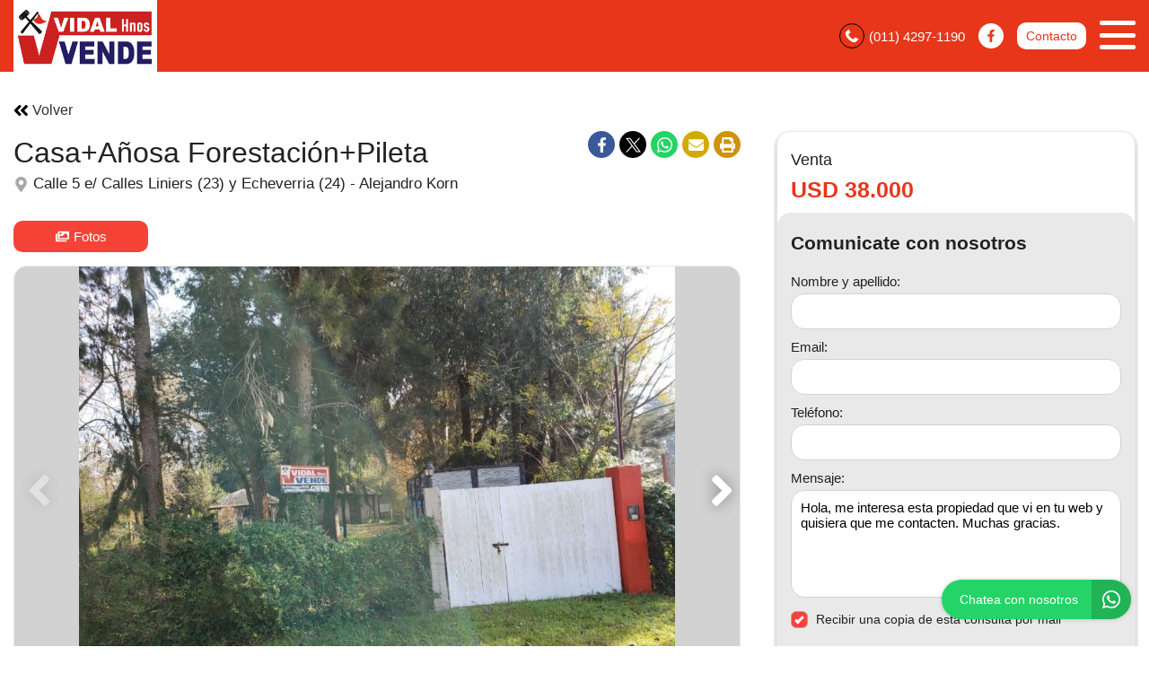

--- FILE ---
content_type: text/html; charset=UTF-8
request_url: https://www.vidalhnosprop.com.ar/propiedad/413849
body_size: 13493
content:
<!DOCTYPE html>

<html lang="es">

<head>


<!-- Required meta operacion -->
<meta charset="utf-8">
<meta name="viewport" content="width=device-width, initial-scale=1, shrink-to-fit=no">
<link rel="apple-touch-icon" href="/build/images/apple-touch-icon.png" sizes="180x180" />
<link rel="icon" type="image/png" href="/build/images/favicon-32x32.png" sizes="32x32" />
<link rel="icon" type="image/png" href="/build/images/favicon-16x16.png" sizes="16x16" /><link rel="manifest" href="/build/manifest.json">
<link rel="mask-icon" href="/build/images/safari-pinned-tab.svg" color="#5bbad5">
<meta name="msapplication-TileColor" content="#f8ab2c">
<meta name="theme-color" content="#ffffff">

<!-- Diseño -->
<title>Casa+Añosa Forestación+Pileta  - Vidal Hnos. Propiedades</title>
  
    <meta name="description" content="Casa+Añosa Forestación+Pileta  - Casas en Alejandro korn - Vidal Hnos. Propiedades" />
  <meta name="keywords" content="casas, alejandro korn, casas en alejandro korn, casas en alejandro korn, casa+añosa forestación+pileta , vidal hnos. propiedades" />

    <meta property="og:locale" content="es_ES" />
  <meta property="og:type" content="website" />
  <meta property="og:title" content="Casa+Añosa Forestación+Pileta  - Vidal Hnos. Propiedades" />
  <meta property="og:description" content="Casa monoambiente compuesta tipol loft, con ba&amp;ntilde;o; parque con quincho, parrilla y pileta de 1,50 x 3 metros; totalmente perimetrada con alambrado ol&amp;iacute;mpico y port&amp;ograve;n de acceso vehicular en su frente. bajada de ee con su correspondiente pilar y suministro de agua con bomba sumergibl..." />
  <meta property="og:url" content="https://www.vidalhnosprop.com.ar/propiedad/413849" />
  <meta property="og:site_name" content="Vidal Hnos. Propiedades" />
          <meta property="og:image" content="https://staticbp.com/img/prop_new_b/413/00413849-01.jpg?t=20180629092709" />
  
    <script type="text/javascript">
    function imprimir(){
      myWindow = window.open('/propiedad/413849/imprimir', 'Imprimir propiedad', 'width=800,height=600');
      myWindow.focus();
      myWindow.print(); //DOES NOT WORK
    }
  </script>

  
	

<link rel="stylesheet" href="/build/layout_scripts_tpl3.e6d1e6e6.css">


<script type="application/ld+json">
                  {
      "@context": "https://schema.org",
      "@type": "House",
      "name": "Casa+Añosa Forestación+Pileta ",
          "image": "https://staticbp.com/img/prop_new_b/413/00413849-01.jpg?t=20180629092709",
          "url": "https://www.vidalhnosprop.com.ar/propiedad/413849",
          "description": "Casa monoambiente compuesta TipoL Loft, con bantilde;o; parque con quincho, parrilla y pileta de 1,50 x 3 metros; totalmente perimetrada con alambrado oliacute;mpico y Portograve;n de Acceso Vehicular en su frente. Bajada de EE con su correspondiente pilar y suministro de agua con bomba sumergible. Inmejorable -Y- Antilde;osa arboleda de Eucaliptus y Pinos.gt;gt; Acceso por calle Principal, (Calle 5 quot;806quot; ) mejorada a 5 cuadras de Av H. Yrigoyen y rápido acceso a Ruta 6 y a Av Pres Peróngt;gt; Zona de Quintas -Y- Viviendas Permanentes, en pleno crecimiento y de gran armonia-             TOMO VEHIgrave;CULO,VENTA CON ESCRITURA IMPUESTOS al DIgrave;A",
      "telephone": "+54 011 4297-1190",
      "address": {
        "@type": "PostalAddress",
        "streetAddress": "Calle 5 e/ Calles Liniers (23)  y Echeverria (24)"
      }
    ,"numberOfRooms": "1"          ,"geo": {
        "@type": "GeoCoordinates",
        "latitude": "-35.012325029087",
        "longitude": "-58.370439635252"
      }
      }
  </script>

<style>
  .grecaptcha-badge{
    top: -100%;
    right: 0 !important;
  }

  /* Color Fondo menu */
  .header.scrollFix {
    background-color: #e73619 !important;
  }  

  .header.--sticky {
    background-color: #e73619 !important;
  }

  .menu-navigation {
    background-color: #e73619 !important;
  }

  .header.scrollFix .button--primary {
    color: #e73619 !important;
  }

  .header .button--primary {
    background-color: #e73619 !important;
  }

  .header .social__items {
    color: #e73619 !important;
  }

  .header .social__items svg {
    fill: #e73619 !important;
  }

  .header.--sticky .button--primary {
    color: #e73619 !important;
  }

  /* Color Letras menu */
  .infoContact {
    color: #ffffff !important;
  }

  .headerphone__icon{
    border-color: #ffffff !important;
  }

  .menu-navigation__close {
    color: #ffffff !important;
  }

  .menu-navigation .social {
    border-color: #ffffff !important;
  }

  .footer__contact .infoContact {
    color: #fff !important;
  }

  .header .button--primary {
    color: #ffffff !important;
  }

  .header.scrollFix .button--primary {
    background-color: #ffffff !important;
  }

  .header.--sticky .button--primary {
    background-color: #ffffff !important;
  }

  .hamburger span {
    background: #ffffff !important;
  }

  .header__menu__item .social__items {
    background: #ffffff !important;
    color: #e73619 !important;
  }

  

  .infoContact__icon {
    border-color: #ffffff} !important;
  }

  .footer__contact .infoContact .infoContact__icon {
    border-color:  #fff !important;
  }


  .button--menu {
    color: #ffffff !important;
  }

 
 /* Color 1 */
 .button--primary {
   background-color: #f64338 !important;
 }

  .offices__item__description__text i {
    background-color: #f64338 !important;
  }

  .sucursal-data__picture{
    background-color: #f64338 
  }

.section__title-icon {
    border: 2px solid #f64338 !important;
  }

  .featured {
    background-color: #f64338 !important;
  }

  .footer__title i {
    color: #f64338 !important;
  }



  .radio-button .radio-button__checkmark:after {
    background: #f64338 !important;
  }

  .checkbox input:checked~.checkbox__checkmark {
    background-color: #f64338 !important;
  }

  .tab-selector__item input:checked~.tab-selector__item__btn {
    background-color: #f64338 !important;
  }

  .button-selector__item input:checked~.button-selector__item__btn,
  .button-selector__choice input:checked+label {
    background-color: #f64338 !important;
  }

  input:checked+.switch-slider {
    background-color: #f64338 !important;
  }

  .paginator__item--active {
    background-color: #f64338 !important;
    border-color: #f64338 !important;
  }

  .button--circle-big {
    background-color: #f64338 !important;
  }

  .button--primary-outline {
    color: #f64338 !important;
    border-color: #f64338 !important;
  }

  .button--primary-outline i {
    color: #f64338 !important;
  }

  .button--primary-outline svg {
    fill: #f64338 !important;
  }

  .tags__item.--featured {
    background-color: #f64338 !important;
  }

  .filters-bar__icon {
    color: #f64338 !important;
  }

  @media (min-width: 768px) {
    .search-code__button:hover {
      background-color: #f64338 !important;
      border: 1px solid #f64338 !important; 
    }
  }

  .search-code__button:hover {
    background-color: #fff !important;
    color: #f64338 !important;
  }

  .search-code__button {
    color: #f64338 !important;
    border: 1px solid #f64338 !important;
  }

  @media (min-width: 768px) {
    .search-code__button {
        color: #fff !important;
        border: 1px solid #fff !important;
    }
  }

 /* Color 2 */
  .hero-arrow {
    background-color: #e73619 !important;
  }

  .tags__item.--sold {
    background-color: #e73619 !important;
  }

  .tags__item.--info {
      border-color: #e73619 !important;
      color: #e73619 !important;
  }

  .card__highlights__item {
      color: #e73619 !important;
  }

  .card__bottom .prices {
    color: #e73619 !important;
  }

  .highlights__icon {
    color: #e73619 !important;
  }

  .ficha__prices__item .prices {
    color: #e73619 !important;
  }

  .ficha__location i {
    color: #e73619 !important;
  }


  .message-property {
    background-color: #e73619 !important;
  }

  .code i {
    color: #e73619 !important;
  }

  .rates__button.--open {
    background-color: #e73619 !important;
    border-color: #e73619 !important;
  }

  .daterangepicker td.active {
    background-color: #e73619 !important;
  }

  .daterangepicker td.active:hover {
    background-color: #e73619 !important;
  }

                                                              .hero__title {
        color: #ffffff;
        font-size: 2.35rem;
        text-shadow: rgb(255, 255, 255) 0px 0px 0px;
      }
        @media (max-width: 768px) {
            .hero__title {
        font-size: 1rem;
      }
    }
  
  /* ----------------- */


.search-code__modal__tooltip{
  position: absolute;
  z-index: 3;
  font-size: 12px;
  padding: 10px 8px;
  background-color: #e73619;
  top: 0;
  border-radius: 10px;
  left: 0;
  transform: translate(0, -50px);
  width: 257px;
  text-align: center;
  color: white;
  opacity:1
}

.search-code__modal__tooltip:after{
  content: "";
  position: absolute;
  top: 95%;
  left: 50%;
  margin-left: -19px;
  border-width: 10px;
  border-style: solid;
  border-color: #e73619 transparent transparent transparent;
}

@media(min-width:768px){
  .search-code__modal__tooltip{
    display:none;
    opacity: 0
  }

  #searchCodeInput:hover + .search-code__modal__tooltip{
    opacity: 1;
    display:block;
    transform: translate(-25px, -50px);
  }
}

.sw__subtitle, .sw__description h2{
  color: #f64338 !important;
}

</style>

</head>

<body>

    
    
    
        

<!-- Header -->
<header class="header  --sticky ">
	<div class="header__inner">
				<div class="header__logo logo_t3_H">
																							<a href="/"><img id="logo" src="https://www.staticbp.com/img/inmobiliarias/vidalhnos.jpg"></a>
					</div>
		
	  <div class="header__menu">

										<div class="header__menu__item">
					<span class="infoContact headerphone">
						<img 
							class="infoContact__icon headerphone__icon" 
							src="/build/templates/Template3/images/iconos/icon_phone.svg" 
							alt="btn_menu" 
						/>
						(011) 4297-1190
					</span>
				</div>
			
			
												<div class="header__menu__item">
					<div class="social">
													<a href="https://www.facebook.com/VidalHnosInmobiliaria/?locale=es_LA" class="social__items" target="_blank">
								<img 
									class="social__items-icon" 
									src="/build/templates/Template3/images/iconos/icon_facebook.svg" 
									alt="facebook" 
								/>
							</a>
																									
																							
																							
					</div>
				</div>
							

			<div class="header__menu__item">
				<a href="/contacto" class="button button--primary button--small" data-stats="boton_ver_datos">Contacto</a>
			</div>

			<div class="header__menu__item">         
				<div class="hamburger">
				<span></span>
				<span></span>
				<span></span>
				</div>
				<nav class="menu-navigation">
					<img 
						class="menu-navigation__close"
						src="/build/templates/Template3/images/iconos/icon_arrow-right.svg"
					/>
					<ul class="menu-navigation__list">
																									
																			<li><a href="/propiedades" class="button button--menu">PROPIEDADES</a></li>
												
												
																			<li>
								<a href="/contacto" class="button button--menu stats" data-stats="boton_ver_datos">Contacto</a>
							</li>
						
					</ul>

																<div class="social">
															<a href="https://www.facebook.com/VidalHnosInmobiliaria/?locale=es_LA" class="social__items" target="_blank">
									<img 
										class="social__items-icon" 
										src="/build/templates/Template3/images/iconos/icon_facebook.svg" 
										alt="facebook" 
									/>
								</a>
																													
																				</div>
					
				</nav>

				<div class="menu-navigation__overlay"></div>

			</div>

	  </div>
	</div>
</header>
  <div class="ficha__tabs">
          <a class="button media_button button--primary-outline button--medium button--wide boton-fotos" data-id="galeria">
        <img 
          class="ficha__tabs-icon"
          alt="Fotos"
          src="/build/templates/Template3/images/iconos/icon_images.svg" 
        />
        Fotos
      </a>
              </div>

<!-- Section -->
<section id="propiedades" class="section ficha">
  <div class="section__holder">

    <a href="/propiedades" class="button button--text comeback">
      <img 
        class="comeback__icon"
        alt="Datos"
        src="/build/templates/Template3/images/iconos/icon_angle-double-left.svg" 
      />
      Volver
    </a>

    <div class="section__inner grid-2 --ficha">
      <div class="ficha__left">
        <div class="ficha__top">
          <div class="ficha__top__inner">
            <div class="ficha__info">
                <div class="ficha__info__tags">
                                                                                                                            </div>
              <p class="ficha__title">
                Casa+Añosa Forestación+Pileta 
              </p>
              <p class="ficha__location">
                <img 
                  alt="Location"
                  class="ficha__location-icon"
                  src="/build/templates/Template3/images/iconos/icon_location.svg" 
                /> 
                Calle 5 e/ Calles Liniers (23)  y Echeverria (24) - Alejandro Korn
              </p>
            </div>
            <div class="ficha__shared">
              <div class="social">
                <a class="social__items --facebook stats esFicha" data-stats="boton_compartir" href="http://www.facebook.com/sharer/sharer.php?u=https://www.vidalhnosprop.com.ar/propiedad/413849" target="_blank">
                  <img 
                    alt="twitter"
                    src="/build/templates/Template3/images/iconos/redes/icon_facebook.svg"
                    class="social__items-icon"
                  />
                </a>
                <a class="social__items --twitter stats esFicha" data-stats="boton_compartir" href="http://twitter.com/intent/tweet?status=https://www.vidalhnosprop.com.ar/propiedad/413849" target="_blank">
                  <img 
                    alt="twitter"
                    src="/build/templates/Template3/images/iconos/redes/icon_twitter-x.svg"
                    class="social__items-icon"
                  />
                </a>
                <a class="social__items --whatsapp stats esFicha" data-stats="boton_compartir" href="https://api.whatsapp.com/send?text=https://www.vidalhnosprop.com.ar/propiedad/413849" target="_blank">
                  <img 
                    alt="twitter"
                    src="/build/templates/Template3/images/iconos/icon_whatsapp.svg"
                    class="social__items-icon"
                  />
                </a>
                <a class="social__items --email stats esFicha" data-stats="boton_compartir" href="mailto:?subject=Casa+Añosa+Forestación+Pileta&body=https://www.vidalhnosprop.com.ar/propiedad/413849" target="_blank">
                  <img 
                    alt="twitter"
                    src="/build/templates/Template3/images/iconos/icon_envelope.svg"
                    class="social__items-icon"
                  />
                </a>

                <button class="social__items --print" onclick="javascript:imprimir();">
                  <img 
                    alt="twitter"
                    src="/build/templates/Template3/images/iconos/icon_print.svg"
                    class="social__items-icon"
                  />
                </button>
              </div>
            </div>

                          <div class="ficha__tabs">
                                  <a class="button media_button button--primary-outline button--medium button--wide boton-fotos" data-id="galeria">
                    <img 
                      class="ficha__tabs-icon"
                      alt="Fotos"
                      src="/build/templates/Template3/images/iconos/icon_images.svg" 
                    />
                    Fotos
                  </a>
                                                              </div>
                                                  <div class="swiper-container ficha__slider" id="galeria">
                <div class="swiper-wrapper" id="lightgallery">
                                                                              <a href="https://staticbp.com/img/prop_new_b/413/00413849-01.jpg?t=20180629092709" class="swiper-slide" style="background-image:url(https://staticbp.com/img/prop_new_b/413/00413849-01.jpg?t=20180629092709)"></a>
                                          <a href="https://staticbp.com/img/prop_new_b/413/00413849-02.jpg?t=20220218110748" class="swiper-slide" style="background-image:url(https://staticbp.com/img/prop_new_b/413/00413849-02.jpg?t=20220218110748)"></a>
                                          <a href="https://staticbp.com/img/prop_new_b/413/00413849-03.jpg?t=20220218110748" class="swiper-slide" style="background-image:url(https://staticbp.com/img/prop_new_b/413/00413849-03.jpg?t=20220218110748)"></a>
                                          <a href="https://staticbp.com/img/prop_new_b/413/00413849-04.jpg?t=20220218110749" class="swiper-slide" style="background-image:url(https://staticbp.com/img/prop_new_b/413/00413849-04.jpg?t=20220218110749)"></a>
                                          <a href="https://staticbp.com/img/prop_new_b/413/00413849-05.jpg?t=20220218110749" class="swiper-slide" style="background-image:url(https://staticbp.com/img/prop_new_b/413/00413849-05.jpg?t=20220218110749)"></a>
                                          <a href="https://staticbp.com/img/prop_new_b/413/00413849-06.jpg?t=20220218110749" class="swiper-slide" style="background-image:url(https://staticbp.com/img/prop_new_b/413/00413849-06.jpg?t=20220218110749)"></a>
                                          <a href="https://staticbp.com/img/prop_new_b/413/00413849-07.jpg?t=20220218110749" class="swiper-slide" style="background-image:url(https://staticbp.com/img/prop_new_b/413/00413849-07.jpg?t=20220218110749)"></a>
                                          <a href="https://staticbp.com/img/prop_new_b/413/00413849-08.jpg?t=20220218110750" class="swiper-slide" style="background-image:url(https://staticbp.com/img/prop_new_b/413/00413849-08.jpg?t=20220218110750)"></a>
                                          <a href="https://staticbp.com/img/prop_new_b/413/00413849-09.jpg?t=20220218110750" class="swiper-slide" style="background-image:url(https://staticbp.com/img/prop_new_b/413/00413849-09.jpg?t=20220218110750)"></a>
                                          <a href="https://staticbp.com/img/prop_new_b/413/00413849-10.jpg?t=20220218110751" class="swiper-slide" style="background-image:url(https://staticbp.com/img/prop_new_b/413/00413849-10.jpg?t=20220218110751)"></a>
                                          <a href="https://staticbp.com/img/prop_new_b/413/00413849-11.jpg?t=20220303110813" class="swiper-slide" style="background-image:url(https://staticbp.com/img/prop_new_b/413/00413849-11.jpg?t=20220303110813)"></a>
                                          <a href="https://staticbp.com/img/prop_new_b/413/00413849-12.jpg?t=20220303110813" class="swiper-slide" style="background-image:url(https://staticbp.com/img/prop_new_b/413/00413849-12.jpg?t=20220303110813)"></a>
                                          <a href="https://staticbp.com/img/prop_new_b/413/00413849-13.jpg?t=20220303110813" class="swiper-slide" style="background-image:url(https://staticbp.com/img/prop_new_b/413/00413849-13.jpg?t=20220303110813)"></a>
                                          <a href="https://staticbp.com/img/prop_new_b/413/00413849-14.jpg?t=20220303110813" class="swiper-slide" style="background-image:url(https://staticbp.com/img/prop_new_b/413/00413849-14.jpg?t=20220303110813)"></a>
                                          <a href="https://staticbp.com/img/prop_new_b/413/00413849-15.jpg?t=20220303110814" class="swiper-slide" style="background-image:url(https://staticbp.com/img/prop_new_b/413/00413849-15.jpg?t=20220303110814)"></a>
                                          <a href="https://staticbp.com/img/prop_new_b/413/00413849-16.jpg?t=20220303110814" class="swiper-slide" style="background-image:url(https://staticbp.com/img/prop_new_b/413/00413849-16.jpg?t=20220303110814)"></a>
                                          <a href="https://staticbp.com/img/prop_new_b/413/00413849-17.jpg?t=20220303110814" class="swiper-slide" style="background-image:url(https://staticbp.com/img/prop_new_b/413/00413849-17.jpg?t=20220303110814)"></a>
                                                      </div>
                                  <!-- Pagination -->
                  <div class="swiper-pagination ficha__slider__pagination"></div>
                  <div class="swiper-button-prev ficha__slider__button --left">
                    <img 
                      src="/build/templates/Template3/images/iconos/icon_angle-left.svg"
                      alt="Prev"
                      class="paginador__arrow owl-nav__button --left" 
                    />
                  </div>
                  <div class="swiper-button-next ficha__slider__button --right">
                    <img 
                      src="/build/templates/Template3/images/iconos/icon_angle-right.svg"
                      alt="Prev"
                      class="paginador__arrow owl-nav__button --left" 
                    />
                  </div>
                              </div>
                                                                                  </div>
        </div>
        <div class="ficha__prices">
                      <span class="ficha__prices__text">Venta</span>
                        <div class="ficha__prices__item">
              
                              <span class="prices">USD 38.000</span>
                                        </div>
                              </div>

        <div class="ficha__info">

          <div class="ficha__info__list" id="caracteristicas">
            <div class="caracteristicas__list">
          
                            <div class="highlights">
                <img 
                  alt="Propiedad"
                  class="ficha__info-icon"
                  src="/build/templates/Template3/images/iconos/icon_building.svg" 
                />
                <p class="highlights__text">Casas</p>
              </div>
            
                                            <div class="highlights">
                  <img 
                    alt="Ambientes"
                    class="ficha__info-icon"
                    src="/build/templates/Template3/images/iconos/icon_couch.svg" 
                  />
                  <p class="highlights__text">
                    1 ambiente                  </p>
                </div>
              
                                            <div class="highlights">
                  <img 
                    alt="Dormitorio"
                    class="ficha__info-icon"
                    src="/build/templates/Template3/images/iconos/icon_bed.svg" 
                  />
                  <p class="highlights__text" itemprop="numberOfRooms">
                    1 dormitorio                  </p>
                </div>
              
                            
                                    
                <div class="highlights">
                  <img 
                    alt="Baño"
                    class="ficha__info-icon"
                    src="/build/templates/Template3/images/iconos/icon_bath.svg" 
                  />
                  <p class="highlights__text">
                    1 baño                  </p>
                </div>
              
                            
                                            <div class="highlights">
                  <img 
                    alt="Credito"
                    class="ficha__info-icon"
                    src="/build/templates/Template3/images/iconos/icon_thumbs-up.svg" 
                  />
                  <p class="highlights__text">
                    Con apto crédito
                  </p>
                </div>
              
                            
                            
                                            <div class="highlights">
                  <img 
                    alt="Superficie"
                    class="ficha__info-icon"
                    src="/build/templates/Template3/images/iconos/icon_superficie-cubierta.svg" 
                  />
                  <p class="highlights__text">
                    Sup. cubierta 40m<sup>2</sup>
                  </p>
                </div>
              
                                            <div class="highlights">
                  <img 
                    alt="Superficie Total"
                    class="ficha__info-icon"
                    src="/build/templates/Template3/images/iconos/icon_superficie-total.svg" 
                  />
                  <p class="highlights__text">
                    Sup. total 350m<sup>2</sup>
                  </p>
                </div>
              
                            
                                            <div class="highlights">
                  <img 
                    alt="Disposicion"
                    class="ficha__info-icon"
                    src="/build/templates/Template3/images/iconos/icon_arrows-alt.svg" 
                  />
                  <p class="highlights__text">
                    Disposición Frente
                  </p>
                </div>
              
                                            <div class="highlights">
                  <img 
                    alt="Orientacion"
                    class="ficha__info-icon"
                    src="/build/templates/Template3/images/iconos/icon_compass.svg" 
                  />
                  <p class="highlights__text">
                    Orientación Sur-este
                  </p>
                </div>
              
                            
                                            <div class="highlights">
                  <img 
                    alt="Condicion"
                    class="ficha__info-icon"
                    src="/build/templates/Template3/images/iconos/icon_signal.svg" 
                  />
                  <p class="highlights__text">
                    Estado Bueno
                  </p>
                </div>
              
                            
                                            <div class="highlights">
                  <img 
                    alt="Zonificacion"
                    class="ficha__info-icon"
                    src="/build/templates/Template3/images/iconos/icon_archway.svg" 
                  />
                  <p class="highlights__text">
                    Zonificación Quintas/Permanente
                  </p>
                </div>
              
            </div>
          </div>

                    
          
          
            <p class="descripcion"></p>
            
            <div class="ficha__info__details">

              <h2 class="section__title --small">
                <picture class="section__title-icon">
                  <img 
                    class="section__title-icon-img"
                    alt="Datos"
                    src="/build/templates/Template3/images/iconos/icon_home.svg" 
                  />
                </picture> 
                Acerca de la propiedad
              </h2>

              <div class="ficha__info__text">
                Casa monoambiente compuesta TipoL Loft, con ba&ntilde;o; parque con quincho, parrilla y pileta de 1,50 x 3 metros; totalmente perimetrada con alambrado ol&iacute;mpico y Port&ograve;n de Acceso Vehicular en su frente. Bajada de EE con su correspondiente pilar y suministro de agua con bomba sumergible. Inmejorable -Y- A&ntilde;osa arboleda de Eucaliptus y Pinos.<br />
<br />
&gt;&gt; Acceso por calle Principal, (Calle 5 &quot;806&quot; ) mejorada a 5 cuadras de Av H. Yrigoyen y r&aacute;pido acceso a Ruta 6 y a Av Pres Per&oacute;n<br />
&gt;&gt; Zona de Quintas -Y- Viviendas Permanentes, en&nbsp; pleno crecimiento y de gran armonia-<br />
<br />
&nbsp;&nbsp;&nbsp;&nbsp;&nbsp;&nbsp;&nbsp;&nbsp; &nbsp; &nbsp; &nbsp; &nbsp; &nbsp; &nbsp; &nbsp; &nbsp; &nbsp; &nbsp; &nbsp; &nbsp;&nbsp;&nbsp;&nbsp;&nbsp;&nbsp;&nbsp; TOMO VEH&Igrave;CULO,VENTA CON ESCRITURA IMPUESTOS al D&Igrave;A<br />
&nbsp;
              </div>

            </div>

                    
                    

                        <hr class="section__separate">
            <div class="ficha__info__details" id="comodidades">

              <h2 class="section__title --small">
                  <picture class="section__title-icon">
                    <img 
                      class="section__title-icon-img" 
                      alt="Comodidades"
                      src="/build/templates/Template3/images/iconos/icon_amenity.svg"
                      /> 
                  </picture>
                  Comodidades
              </h2>

              <div class="ficha__info__list  --collapsep  " >

                                                  <div class="highlights">
                    <img
                      src="/build/templates/Template3/images/iconos/icon_futbol.svg"
                      alt="Patio"
                      class="ficha__info-icon"
                    />
                    <p class="highlights__text">
                      Con patio
                    </p>
                  </div>
                
                                                  <div class="highlights">
                    <img 
                      alt="Cochera"
                      class="ficha__info-icon"
                      src="/build/templates/Template3/images/iconos/icon_car-side.svg" 
                    />
                                        <p class="highlights__text">3 cocheras</p>
                  </div>
                 
                
                                
                                                  <div class="highlights">
                    <img 
                      alt="Jardin"
                      class="ficha__info-icon"
                      src="/build/templates/Template3/images/iconos/icon_seedling.svg" 
                    />
                    <p class="highlights__text">
                      Con jardín
                    </p>
                  </div>
                
                                
                                                  <div class="highlights">
                    <img 
                      alt="Mascotas"
                      class="ficha__info-icon"
                      src="/build/templates/Template3/images/iconos/icon_dog.svg" 
                    />
                    <p class="highlights__text">
                      No acepta mascotas
                    </p>
                  </div>
                 

                                
                
                                
                                
                                
                                
                                
                                
                                
                                
                                
                                

              </div>
              <div class="vermas">
                <span>Ver más</span>
                <img 
                  alt="vermas"
                  class="vermas__icon"
                  src="/build/templates/Template3/images/iconos/icon_chevron-down.svg"
                />
              </div>

            </div>


                    



            <hr class="section__separate">

            <div class="ficha__info__details">
              <h2 class="section__title --small">
                  <picture class="section__title-icon">
                    <img 
                      class="section__title-icon-img"
                      alt="Datos"
                      src="/build/templates/Template3/images/iconos/icon_location.svg" 
                    />
                  </picture>
                  Ubicación
              </h2>
              <div id="google_maps_container"></div>
            </div>

          

                    

                    
        </div>

      </div>

      <div class="ficha__right">

        <div class="ficha__column" style="top: calc(-2.8125rem * 1)">
          <div class="ficha__prices">
                          <div class="ficha__price-header">
                <span class="ficha__prices__text">Venta</span>
                              </div>
              <div class="ficha__prices__item">
                
                                <p class="prices">
                  <span class="prices">USD 38.000</span>
                                  </p>
                              </div>
                                    </div>

                       

                                <div class="modal-contact --general js-modal-contact">
    <div class="modal-contact__top">
        <p class="modal-contact__title">Comunicate con nosotros</p>
        <div href="" class="button button--grey button--small js-contact-ficha-close">
            <img 
				alt="Cerrar"
				class="contact-ficha-close__icon"
				src="/build/templates/Template3/images/iconos/icon_angle-double-left.svg"
			/>
            Cerrar
        </div>
    </div>
    <div id="messageUp"></div>
    <div class="form-item__messages --send enviando spinner" style="display: none;">
        <img 
            alt="Cargando"
            class="spinner__icon"
            src="/build/templates/Template3/images/iconos/icon_circle-notch.svg" 
        />
        <span>Enviando mensaje...</span>
    </div>

    <div class="form-item__messages --success success" style="display: none;">
        <img 
            alt="Exito"
            src="/build/templates/Template3/images/iconos/icon_check-circle.svg" 
        />
        ¡Tu mensaje se ha enviado con éxito!
    </div>

    <form action="/mail/post/consulta" method="post" name="consulta_form" id="form-consulta-prop" class="formulario onSubmit">
        <div class="modal-contact__inner">
            <p class="modal-contact__title">Comunicate con nosotros</p>

            
                <div class="card-contact">

                                            <div class="card-contact__image" style="background-image:url(https://staticbp.com/img/prop_new_b/413/00413849-01.jpg?t=20180629092709)"></div>
                                        
                    <div class="card-contact__content">

                        <p class="card-contact__title">Casa+Añosa Forestación+Pileta </p>

                        <div class="card-contact__prices">
                            <div class="ficha__prices">
                                                                    <div class="ficha__prices__item">
                                        <span class="ficha__prices__text">Venta</span>
                                                                                    <p style="display: flex;" class="prices">
                                                USD 38.000
                                                                                            </p>
                                                                            </div>
                                
                            </div>
                        </div>

                    </div>

                </div>

            

            
            <div class="form-item">
                <label class="form-item__label"><label for="consulta_form_nombre">Nombre y apellido:</label></label>
                <input type="text" id="consulta_form_nombre" name="consulta_form[nombre]" class="input validarCampo" autocomplete="off" aria-label="Nombre y apellido">
                <p class="form-item__messages --error --hidden" id="consulta_form_nombre_error">
                <img 
                    alt="Error"
                    src="/build/templates/Template3/images/iconos/icon_exclamation-circle.svg" 
                />
                <span></span></p>
            </div>

            <div class="form-item">
                <label class="form-item__label"><label for="consulta_form_email">Email:</label></label>
                <input type="text" id="consulta_form_email" name="consulta_form[email]" class="input validarCampo" autocomplete="off" aria-label="Email">
                <p class="form-item__messages --error --hidden" id="consulta_form_email_error">
                <img 
                    alt="Error"
                    src="/build/templates/Template3/images/iconos/icon_exclamation-circle.svg" 
                />
                <span></span></p>
            </div>

            <div class="form-item">
                <label class="form-item__label"><label for="consulta_form_telefono">Teléfono:</label></label>
                <input type="text" id="consulta_form_telefono" name="consulta_form[telefono]" class="input validarCampo" autocomplete="off" aria-label="Teléfono">
                <p class="form-item__messages --error --hidden" id="consulta_form_telefono_error">
                <img 
                    alt="Error"
                    src="/build/templates/Template3/images/iconos/icon_exclamation-circle.svg" 
                />
                <span></span></p>
            </div>

            
            <div class="form-item">
                <label class="form-item__label"><label for="consulta_form_mensaje">Mensaje:</label></label>
                <textarea id="consulta_form_mensaje" name="consulta_form[mensaje]" class="input validarCampo --textarea" aria-label="Mensaje">Hola, me interesa esta propiedad que vi en tu web y quisiera que me contacten. Muchas gracias.</textarea>
                <p class="form-item__messages --error --hidden" id="consulta_form_mensaje_error">
                <img 
                    alt="Error"
                    src="/build/templates/Template3/images/iconos/icon_exclamation-circle.svg" 
                />                
                <span></span></p>
            </div>

            <div class="form-item">
                <label class="checkbox">Recibir una copia de esta consulta por mail
                    <input type="checkbox" checked="checked" name="copia" value="1">
                    <span class="checkbox__checkmark"></span>
                </label>
            </div>

            
            <input type="hidden" name="_token" value="5048528c.55kihksFNSmjLUjVQ6eazLB9_fedkoYTo2XnfR5yXNg.09h06ghTX2ebeAWwM8L0uPkZlof6q-hM-zSsLUEdGp--8031Hmp2TsFOCQ">

            <input type="hidden" id="consulta_form_inmobiliaria" name="consulta_form[inmobiliaria]" value="78" />
            <input type="hidden" id="consulta_form_grupo" name="consulta_form[grupo]" />
            <input type="hidden" id="consulta_form_propiedad" name="consulta_form[propiedad]" value="413849" />
            <input type="hidden" id="consulta_form_emprendimiento" name="consulta_form[emprendimiento]" />

        </div>
        <div class="modal-contact__bottom">
            <button type="submit" class="button button--primary button--big g-recaptcha" data-sitekey="6LcXAnMUAAAAALaJzhJ8iUCaxLD2ZB9CKm2anTjJ" data-callback="onSubmitProp">Enviar consulta</button>
        </div>
    </form>
    
    <div class="form-item__messages --alert errors" style="display:none;">
        <img src="/build/templates/Template3/images/iconos/icon_exclamation-triangle.svg" alt="error" class="form-error__icon alert__icon--warning" />
        Hubo un error al intentar enviar el mensaje. Intenta nuevamente.
    </div>
</div>                  </div>

      </div>

    </div>

  </div>
</section>


	<style>.card__info .tags__item { margin-bottom: 5px; }</style>
	<section id="propiedades" class="section section--full --grey">
		<div class="section__holder">
			<h2 class="section__title --small">
		<picture class="section__title-icon">
            <img 
              class="section__title-icon-img"
              alt="Datos"
              src="/build/templates/Template3/images/iconos/icon_search.svg" 
            />
		</picture>
			Propiedades Relacionadas</h2>
			<div class="ficha__related swiper-container">
				<div class="swiper-wrapper">
											<div class="swiper-slide">
							<div class="ficha__related__item">
								<a href="/propiedad/640339" class="card">

	<div class="card__image">
		<div class="card__image__content"  style="background: url(https://staticbp.com/img/prop_new_b/640/00640339-01.jpg?t=20241209190221) no-repeat center center; background-size:cover" ></div>
			

							<div class="tags">
																									<div class="tags__item --chance">Oportunidad</div>
																						</div>

										
			
		
		
	</div>

	<div class="card__info">

		<div class="tags">
			<div class="tags__item --info">Venta</div>
			<div class="tags__item --info">Casas</div>
										<div class="tags__item --info">Acepta permuta</div>
										<div class="tags__item --info">Anticipo y cuotas</div>
					</div>
		<p class="card__title">Casa Americana de Loza de 3 ambientes Habitable + a Refacionar -  Bo Gral BELGRANO LONGCHAMPS</p>
		<p class="card__location">
			<img 
				alt="ubicacion"
				src="/build/templates/Template3/images/iconos/icon_location.svg" 
				class="card__location-icon"
			/>
			Perrando Nº 2018, Longchamps
		</p>
		
		<div class="card__highlights">
			<div class="card__highlights__wrapper">
										<p class="card__highlights__item">
					<img 
						alt="Ambientes"
						class="card__highlights-icon"
						src="/build/templates/Template3/images/iconos/icon_couch.svg"
					/>
					<span>
													3
						</span>
					<span class="card__highlights__tooltip">
													3 ambientes											</span>
				</p>				
			
										<p class="card__highlights__item">
					<img 
						alt="Ambientes"
						class="card__highlights-icon"
						src="/build/templates/Template3/images/iconos/icon_bed.svg"
					/>
					<span>2</span><span class="card__highlights__tooltip">2 dormitorios</span></p>				
			
													<p class="card__highlights__item"><img class="svg filter" src="/build/templates/Template3/images/iconos/icon_toilet.svg"><span>1</span><span class="card__highlights__tooltip">1 baño</span></p>
			
							<p class="card__highlights__item"><img class="svg filter" src="/build/templates/Template3/images/iconos/icon_futbol.svg"><span class="card__highlights__tooltip">Patio</span></p>
			
							<p class="card__highlights__item"><img class="svg filter" src="/build/templates/Template3/images/iconos/icon_seedling.svg"><span class="card__highlights__tooltip">Jardín</span></p>
							
							<p class="card__highlights__item"><img class="svg filter" src="/build/templates/Template3/images/iconos/icon_car-side.svg"><span class="card__highlights__tooltip">Cochera</span></p>
			
			
			
						
			
							<p class="card__highlights__item"><img class="svg filter" src="/build/templates/Template3/images/iconos/icon_arrows-alt.svg"><span class="card__highlights__tooltip">Disposicion Frente</span></p>
						</div>
		</div>
		<div class="card__bottom">
			<div class="card__bottom__prices">
								<div class="precio__rebaja">
					<span class="prices">USD 38.000</span>
									</div>
			</div>
		</div>
	</div>
</a>							</div>
						</div>
											<div class="swiper-slide">
							<div class="ficha__related__item">
								<a href="/propiedad/683901" class="card">

	<div class="card__image">
		<div class="card__image__content"  style="background: url(https://staticbp.com/img/prop_new_b/683/00683901-01.jpg?t=20251105190043) no-repeat center center; background-size:cover" ></div>
			

							<div class="tags">
																									<div class="tags__item --chance">Oportunidad</div>
																						</div>

										
			
		
		
	</div>

	<div class="card__info">

		<div class="tags">
			<div class="tags__item --info">Venta</div>
			<div class="tags__item --info">Casas</div>
										<div class="tags__item --info">Acepta permuta</div>
										<div class="tags__item --info">Anticipo y cuotas</div>
					</div>
		<p class="card__title">Casa + Departamento (Hay Facilidades)</p>
		<p class="card__location">
			<img 
				alt="ubicacion"
				src="/build/templates/Template3/images/iconos/icon_location.svg" 
				class="card__location-icon"
			/>
			Petrone 3989, Guernica
		</p>
		
		<div class="card__highlights">
			<div class="card__highlights__wrapper">
										<p class="card__highlights__item">
					<img 
						alt="Ambientes"
						class="card__highlights-icon"
						src="/build/templates/Template3/images/iconos/icon_couch.svg"
					/>
					<span>
													+4
						</span>
					<span class="card__highlights__tooltip">
													más de 4 ambientes
											</span>
				</p>				
			
										<p class="card__highlights__item">
					<img 
						alt="Ambientes"
						class="card__highlights-icon"
						src="/build/templates/Template3/images/iconos/icon_bed.svg"
					/>
					<span>4</span><span class="card__highlights__tooltip">4 dormitorios</span></p>				
			
													<p class="card__highlights__item"><img class="svg filter" src="/build/templates/Template3/images/iconos/icon_toilet.svg"><span>2</span><span class="card__highlights__tooltip">2 baños</span></p>
			
							<p class="card__highlights__item"><img class="svg filter" src="/build/templates/Template3/images/iconos/icon_futbol.svg"><span class="card__highlights__tooltip">Patio</span></p>
			
							
							<p class="card__highlights__item"><img class="svg filter" src="/build/templates/Template3/images/iconos/icon_car-side.svg"><span class="card__highlights__tooltip">Cochera</span></p>
			
			
			
						
			
						</div>
		</div>
		<div class="card__bottom">
			<div class="card__bottom__prices">
								<div class="precio__rebaja">
					<span class="prices">USD 39.000</span>
									</div>
			</div>
		</div>
	</div>
</a>							</div>
						</div>
											<div class="swiper-slide">
							<div class="ficha__related__item">
								<a href="/propiedad/602521" class="card">

	<div class="card__image">
		<div class="card__image__content"  style="background: url(https://staticbp.com/img/prop_new_b/602/00602521-01.jpg?t=20240210090726) no-repeat center center; background-size:cover" ></div>
			

							<div class="tags">
																									<div class="tags__item --chance">Oportunidad</div>
																						</div>

										
			
		
		
	</div>

	<div class="card__info">

		<div class="tags">
			<div class="tags__item --info">Venta</div>
			<div class="tags__item --info">Casas</div>
													<div class="tags__item --info">Anticipo y cuotas</div>
					</div>
		<p class="card__title">Casa Americana de 3 ambientes - + - HAY FACILIDADES / FINANCIACIÓN!!!</p>
		<p class="card__location">
			<img 
				alt="ubicacion"
				src="/build/templates/Template3/images/iconos/icon_location.svg" 
				class="card__location-icon"
			/>
			Lorenzini Nº3181, Longchamps
		</p>
		
		<div class="card__highlights">
			<div class="card__highlights__wrapper">
										<p class="card__highlights__item">
					<img 
						alt="Ambientes"
						class="card__highlights-icon"
						src="/build/templates/Template3/images/iconos/icon_couch.svg"
					/>
					<span>
													3
						</span>
					<span class="card__highlights__tooltip">
													3 ambientes											</span>
				</p>				
			
										<p class="card__highlights__item">
					<img 
						alt="Ambientes"
						class="card__highlights-icon"
						src="/build/templates/Template3/images/iconos/icon_bed.svg"
					/>
					<span>2</span><span class="card__highlights__tooltip">2 dormitorios</span></p>				
			
													<p class="card__highlights__item"><img class="svg filter" src="/build/templates/Template3/images/iconos/icon_toilet.svg"><span>1</span><span class="card__highlights__tooltip">1 baño</span></p>
			
							<p class="card__highlights__item"><img class="svg filter" src="/build/templates/Template3/images/iconos/icon_futbol.svg"><span class="card__highlights__tooltip">Patio</span></p>
			
							<p class="card__highlights__item"><img class="svg filter" src="/build/templates/Template3/images/iconos/icon_seedling.svg"><span class="card__highlights__tooltip">Jardín</span></p>
							
							<p class="card__highlights__item"><img class="svg filter" src="/build/templates/Template3/images/iconos/icon_car-side.svg"><span class="card__highlights__tooltip">Cochera</span></p>
			
			
			
						
			
						</div>
		</div>
		<div class="card__bottom">
			<div class="card__bottom__prices">
								<div class="precio__rebaja">
					<span class="prices">USD 37.000</span>
									</div>
			</div>
		</div>
	</div>
</a>							</div>
						</div>
											<div class="swiper-slide">
							<div class="ficha__related__item">
								<a href="/propiedad/526852" class="card">

	<div class="card__image">
		<div class="card__image__content"  style="background: url(https://staticbp.com/img/prop_new_b/526/00526852-01.jpg?t=20210720184157) no-repeat center center; background-size:cover" ></div>
			

							<div class="tags">
																									<div class="tags__item --chance">Oportunidad</div>
																						</div>

										
			
		
		
	</div>

	<div class="card__info">

		<div class="tags">
			<div class="tags__item --info">Venta</div>
			<div class="tags__item --info">Casas</div>
										<div class="tags__item --info">Acepta permuta</div>
								</div>
		<p class="card__title">Casa de 2 amb simple en Excelente Ubicacion</p>
		<p class="card__location">
			<img 
				alt="ubicacion"
				src="/build/templates/Template3/images/iconos/icon_location.svg" 
				class="card__location-icon"
			/>
			Burgueños Nª13, Glew
		</p>
		
		<div class="card__highlights">
			<div class="card__highlights__wrapper">
										<p class="card__highlights__item">
					<img 
						alt="Ambientes"
						class="card__highlights-icon"
						src="/build/templates/Template3/images/iconos/icon_couch.svg"
					/>
					<span>
													2
						</span>
					<span class="card__highlights__tooltip">
													2 ambientes											</span>
				</p>				
			
										<p class="card__highlights__item">
					<img 
						alt="Ambientes"
						class="card__highlights-icon"
						src="/build/templates/Template3/images/iconos/icon_bed.svg"
					/>
					<span>1</span><span class="card__highlights__tooltip">1 dormitorio</span></p>				
			
													<p class="card__highlights__item"><img class="svg filter" src="/build/templates/Template3/images/iconos/icon_toilet.svg"><span>1</span><span class="card__highlights__tooltip">1 baño</span></p>
			
							<p class="card__highlights__item"><img class="svg filter" src="/build/templates/Template3/images/iconos/icon_futbol.svg"><span class="card__highlights__tooltip">Patio</span></p>
			
							<p class="card__highlights__item"><img class="svg filter" src="/build/templates/Template3/images/iconos/icon_seedling.svg"><span class="card__highlights__tooltip">Jardín</span></p>
							
							<p class="card__highlights__item"><img class="svg filter" src="/build/templates/Template3/images/iconos/icon_car-side.svg"><span class="card__highlights__tooltip">Cochera</span></p>
			
			
			
						
							<p class="card__highlights__item"><img class="svg filter" src="/build/templates/Template3/images/iconos/icon_dog.svg""><span class="card__highlights__tooltip">Acepta mascota</span></p>
			
						</div>
		</div>
		<div class="card__bottom">
			<div class="card__bottom__prices">
								<div class="precio__rebaja">
					<span class="prices">USD 39.000</span>
									</div>
			</div>
		</div>
	</div>
</a>							</div>
						</div>
									</div>
				<div class="swiper-button-prev ficha__related__button --left">
					<img 
				    	src="/build/templates/Template3/images/iconos/icon_angle-left.svg"
				    	alt="Prev"
				    	class="swiper_icon" 
				    />
				</div>
				<div class="swiper-button-next ficha__related__button --right">
					<img 
				    	src="/build/templates/Template3/images/iconos/icon_angle-right.svg"
				    	alt="Next"
				    	class="swiper_icon" 
				    />
				</div>
			</div>
		</div>      
	</section>

    

<!-- Zócalo -->
<!-- Footer -->
<footer class="footer logo_H_t3">

  <div class="section__holder">

	  <div class="section__inner grid-footer">

			<div class="footer__item">

																													<a href="/"><img class="footer__logo logofooter_t3_H" src="https://www.staticbp.com/img/inmobiliarias/vidalhnos.jpg"></a>
				
																		<p class="matriculas-titulo">Matrícula</p>
					<div 
						class="matriculas-container"
					>
													<p class="item-matricula">
								<img 
									src="/build/templates/Template3/images/iconos/icon_address-card.svg" 
									alt="Matricula"
									class="item-matricula__icon"
								/>
								389 CMCPLZ
							</p>
																	</div>
				
								
			</div> 

			<div id="sucursales" class="footer__item">
				<p class="footer__title">
					<img 
						src="/build/templates/Template3/images/iconos/icon_chevron-right.svg" 
						alt="Titulo"
						class="footer__title-icon"
					/>
					SUCURSALES
				</p>

				<div class="offices">

										
												<div class="offices__item">
							<div class="offices__item__text">
								<span>
																			Longchamps
																	</span>
								<img 
									src="/build/templates/Template3/images/iconos/icon_chevron-down.svg" 
									alt="sucursal"
									class="offices__item-icon"
								/>
							</div>
							<div class="offices__item__description --open">
																	<div class="offices__item__description__logo">
																					<a href="http://www.cmcplz.com.ar/" target="_blank">
												<img src="https://staticbp.com/img/colegios/colegio_2.png" title="Colegio Departamental de Lomas de Zamora" alt="Colegio Departamental de Lomas de Zamora" />
											</a>
																			</div>
																<div class="offices__item__description__text">
									
									<div class="sucursal-data">
										<picture class="sucursal-data__picture">
											<img 
												alt="telefono"
												src="/build/templates/Template3/images/iconos/icon_location.svg" 
												class="sucursal-data__icon"
											/>
										</picture>
										Av. H. Yrigoyen 18397,  Longchamps, GBA Sur, Argentina.
									</div>
									
									
																			<div class="sucursal-data">
											<picture class="sucursal-data__picture">
												<img 
													alt="telefono"
													src="/build/templates/Template3/images/iconos/icon_phone.svg" 
													class="sucursal-data__icon"
												/>
											</picture>
											(011) 4297-1190
										</div>
																		
																		
																																																																																															<p class="sucursal-data">
												<picture class="sucursal-data__picture">
													<img alt="telefono" src="/build/templates/Template3/images/iconos/icon_whatsapp.svg" class="sucursal-data__icon" />
												</picture>
												<a href="https://api.whatsapp.com/send?phone=5491173651292&amp;text=Hola, me interesa esta propiedad que vi en tu web https://www.vidalhnosprop.com.ar/propiedad/413849 y quisiera que me contacten." class="stats js-whatsapp" data-stats="boton_whatsapp" target="_blank">
												1173651292
												</a>
											</p>
																												
										<div class="sucursal-data">
											<picture class="sucursal-data__picture">
												<img 
													alt="telefono"
													src="/build/templates/Template3/images/iconos/icon_envelope.svg" 
													class="sucursal-data__icon"
												/>
											</picture>
											<a class="boton1" href="/contacto">vidalhnos@yahoo.com.ar</a>
										</div>
																		
																			<div class="sucursal-data">
											<picture class="sucursal-data__picture">
												<img 
													alt="telefono"
													src="/build/templates/Template3/images/iconos/icon_clock.svg" 
													class="sucursal-data__icon"
												/>
											</picture>
											Horario de atención: De lunes a viernes de 9 a 12hs.  y de 16 a 19hs. || Sábados de 9 a 12hs.
										</div>
																		
																			<p>Colegio Departamental de Lomas de Zamora</p>
																	</div>
							</div>

						</div>
												
					
				</div>

			</div>

			<div class="footer__item footer__item__secciones">
	<div>
		<p class="footer__title">
		<img 
			src="/build/templates/Template3/images/iconos/icon_chevron-right.svg" 
			alt="Titulo"
			class="footer__title-icon"
		/>		
			SECCIONES
		</p>
		<ul class="footer__menu">

													
										<li><a href="/propiedades" class="button button--footer">Propiedades</a></li>
			
						
										<li><a href="/contacto" class="stats button button--footer" data-stats="boton_ver_datos">Contacto</a></li>
			
		</ul>	
	</div>
			<div>

		<div class="footer__item__redes">
			<p class="footer__title">
				<img 
					src="/build/templates/Template3/images/iconos/icon_chevron-right.svg" 
					alt="Titulo"
					class="footer__title-icon"
				/>
				NUESTRAS REDES
			</p>
			<div class="footer__menu__item">
				<div class="social">
											<a href="https://www.facebook.com/VidalHnosInmobiliaria/?locale=es_LA" class="social__items" target="_blank">
						<img 
							class="social__items-icon" 
							src="/build/templates/Template3/images/iconos/icon_facebook.svg" 
							alt="facebook" 
						/>
						</a>
																					
																						
																						
				</div>
			</div>
		</div>
		</div> 
			
	  </div>
  </div>
</footer>

<div class="footer__copyright">
  <div class="footer__copyright__item">
	  <p class="footer__copyright__text">Sitio creado por</p><a href="https://www.buscadorprop.com.ar" target="_blank"><img class="footer__copyright__logo" src="/build/templates/Template3/images/logo-buscadorprop.svg" border="0"></a>
  </div>
  <div class="footer__copyright__item">
	  <p class="footer__copyright__text">Todos los derechos registrados: </p><a href="https://www.grupotodo.com.ar" target="_blank"><img class="footer__copyright__logo" src="/build/templates/Template3/images/logo-gt.svg" border="0"></a>
  </div>
</div>


						
							
							
	
	


<div class="fixed-footer">

																																																					<a href="https://api.whatsapp.com/send?phone=5491173651292&amp;text=Hola, me interesa esta propiedad que vi en tu web https://www.vidalhnosprop.com.ar/propiedad/413849 y quisiera que me contacten." class="button button--whatsapp button--medium stats js-whatsapp" data-stats="boton_whatsapp" target="_blank">
						<img  class="fixed-footer__icon" alt="Contactar" src="/build/templates/Template3/images/iconos/icon_whatsapp.svg" />
						Whatsapp
					</a>
										
		
		<div class="button button--contact button--medium js-contact-ficha">
			<img 
				class="fixed-footer__icon"
				alt="Contactar"
				src="/build/templates/Template3/images/iconos/icon_envelope.svg"
			/>
			Contactar
		</div>

	

											
	
																	<a href="tel:01142971190" class="button button--phone button--medium stats js-llamar esFicha" data-stats="boton_llamar">
					<img 
						class="fixed-footer__icon"
						alt="Contactar"
						src="/build/templates/Template3/images/iconos/icon_phone.svg"
					/>
					Llamar
				</a>
					
		


</div>

	<div class="message-property">
		<div class="message-property__content">
			<img 
				src="/build/templates/Template3/images/iconos/icon_mobile-alt.svg"
				alt="Contacto"
				class="message-property__icon" 
			/>
			<p class="message-property__text">¿Te interesa esta propiedad?<br><strong>Contactate ahora</strong></p>
			<img 
				class="message-property__caret"
				alt="Ver"
				src="/build/templates/Template3/images/iconos/icon_caret-down.svg"
			/>
		</div>
	</div>

<!-- Whatsapp flotante -->
														<a href="https://api.whatsapp.com/send?phone=5491173651292&amp;text=Hola, me interesa esta propiedad que vi en tu web https://www.vidalhnosprop.com.ar/propiedad/413849 y quisiera que me contacten." class="whatsapp-float stats" data-stats="boton_whatsapp" target="_blank">
			<span class="whatsapp-float__text">Chatea con nosotros</span>
			<div class="whatsapp-float__icon">
				<img  src="/build/templates/Template3/images/iconos/icon_whatsapp.svg" alt="Whatsapp" />
			</div>
		</a>
	



<!-- Scripts -->
<script src="/build/templates/Template3/js/jquery.min.js"></script>
<script src="/build/templates/Template3/js/jquery-ui.js"></script>
<script src="/build/templates/Template3/js/functions.js"></script>
<!-- Swiper JS -->
<script src="/build/templates/Template3/js/swiper-bundle.min.js"></script>


<!-- Initialize form contact global -->
<script type="text/javascript">

	function onSubmitTasacion()
    {
		const $form = $('#form-tasacion');
		const inputs = [
			['tasacion_form_nombre', 'tu', 'nombre', false, [3, 50]],
			['tasacion_form_email', 'tu', 'email', true, [null, 150]],
			['tasacion_form_telefono', 'tu', 'teléfono'],
			['tasacion_form_horario', 'un', 'horario'],
			['tasacion_form_direccion', 'una', 'dirección']
		];
		onSubmit($form, inputs)
	}

	function onSubmitProp()
    {
		const $form = $('#form-consulta-prop');
		const inputs = [
			['consulta_form_nombre', 'tu', 'nombre', false, [3, 50]],
			['consulta_form_email', 'tu', 'email', true, [null, 150]],
			['consulta_form_telefono', 'tu', 'teléfono', false, [null, 15]],
			['consulta_form_mensaje', 'un', 'mensaje', false, [10, null]]
		];
		onSubmit($form, inputs)
	}

	function onSubmitContacto()
	{
		const $form = $('#form-contacto');
		const inputs = [
			['contacto_form_nombre', 'tu', 'nombre', false, [3, 50]],
			['contacto_form_email', 'tu', 'email', true, [null, 150]],
			['contacto_form_telefono', 'tu', 'teléfono', false, [null, 15]],
			['contacto_form_mensaje', 'un', 'mensaje', false, [10, null]]
		];
		onSubmit($form, inputs)
	}

	function onSubmit($form, inputs)
    {
		$('.form-item__messages').addClass('--hidden');
		$('.input').removeClass('input--error');
		var errores = false;
		for (const input of inputs) {
			let [name, art, campo, isMail = false, length = []] = input;
			let aux = $(`#${name}`).val().trim();
			if (0 === aux.length) {
				$(`#${name}_error`).removeClass('--hidden');
				$(`#${name}_error span`).html(`Ingresá ${art} ${campo}`);
				$(`#${name}`).addClass('input--error');
				errores = true;
			} else if (length.length) {
				if (length[0] && aux.length < length[0]) {
					$(`#${name}_error`).removeClass('--hidden');
					$(`#${name}_error span`).html(`${campo} muy corto`);
					$(`#${name}`).addClass('input--error');
					errores = true;
				}
				if (length[1] && aux.length > length[1]) {
					$(`#${name}_error`).removeClass('--hidden');
					$(`#${name}_error span`).html(`${campo} muy largo`);
					$(`#${name}`).addClass('input--error');
					errores = true;
				}
			}
			if (isMail && aux !== '') {
				var validaEmail = /^([a-zA-Z0-9_\.\-])+\@(([a-zA-Z0-9\-])+\.)+([a-zA-Z0-9]{2,4})+$/;
				var emailTest = validaEmail.test(aux);
				if (emailTest == false) {
					$(`#${name}_error`).removeClass('--hidden');
					$(`#${name}_error span`).html(`Ingresá ${art} ${campo} válido`);
					$(`#${name}`).addClass('input--error');
					errores = true;
				}
			}
		}
		if (!errores) {
			for (const input of inputs) {
				let [name, art, campo, isMail = false, length = []] = input;
				$(`#${name}_error`).addClass('--hidden');
				$(`#${name}_error span`).html('');
				$(`#${name}`).removeClass('input--error');
			}
			ajaxRecaptcha($form);
			$(window).scrollTop(0);
		}
		grecaptcha.reset();
		return false;
	}

	function successOK(type = "form") {
					}


	function ajaxRecaptcha(form){

		var Sending = $('.enviando');
		var Errors = $('.errors');
		var Success = $('.success');

		Success.hide();
		Errors.html("");
		Errors.hide();
		Sending.show();

		var formId = form.attr('id');
		var formAction = form.attr('action');
		var formMethod = form.attr('method');
		var formData = form.serialize();

		var readOnly = $(form).find('input, textarea').prop('readonly', true);
        var disabled = $(form).find('button').prop('disabled', true);
		$.ajax({
			url : formAction,
			type : formMethod,
			data : formData,
			headers: {
				'X-Requested-With': 'XMLHttpRequest'
			},         
			success : function(e) {
				readOnly.prop('readOnly', false)
				disabled.prop('disabled', false)
				// Send -> Success
				Sending.hide();
				if (e.status == 'success') {
					Success.show();
					successOK();
					if (formId == 'form-tasacion') {
											}
					//document.getElementById(formId).style.display = 'none';
				} else {
					Errors.html('<img src="/build/templates/Template3/images/iconos/icon_exclamation-triangle.svg" alt="error" class="form-error__icon" /> ' + e.message);
					Errors.show();
				}                   
			},
			error : function(e){
				readOnly.prop('readOnly', false)
				disabled.prop('disabled', false)
				Errors.show();
				Sending.hide();
			}

		});

		grecaptcha.reset();
		return false;

	}

</script>

<script>

	// Botones de estadisticas
	$(document).ready(function(){

		$(".stats").click(function(){
			successOK("link");
			const fichaPropiedad = $(this).is("[href]") && $(this).hasClass('whatsapp-float') && $(this).attr('href').search(/propiedad/) > 0 || $(this).hasClass('esFicha')
			estadisticas($(this).data('stats'), fichaPropiedad);
		})
		if ($("#logos-home").length)
		{
			$("#logos-home").owlCarousel({
				loop: true,
				nav: true,
				dots: false,
				autoplay: true,
				responsive:{
					0:{
						items:2
					},
					600:{
						items:3
					},
					1000:{
						items:5
					}
				}
			});
		}

	});	
	
	function searchCode(form) {
		if ( $("#searchCodeInput").val().trim() != "" ) {
			form.submit();
			return;
		}
		$("#searchCodeInput").focus();
	}

	function estadisticas($boton, fichaPropiedad = false)
	{
		var objetivo = 'inmobiliaria';
		var id = 78;
		var inmobiliariaId = '';
		if (fichaPropiedad)
		{
							objetivo = 'propiedad';
				id = 413849;
				inmobiliariaId = 78;
					}

		var action = "/stats";
		var method = 'post';
		var data = {objetivo, id, boton: $boton, inmobiliariaId};

		$.ajax({
			url : action,
			type : method,
			data : {data:JSON.stringify(data)},            
			success : function(e) {
				console.log(e.message);
			   },
			error : function(e) {
				console.log(e);
			}
		});		
	}

</script>

<script src='https://www.google.com/recaptcha/api.js' async></script>
  <link href="/build/templates/Template3/css/swiper-bundle.min.css" rel="stylesheet">
<script type="text/javascript" src="/build/templates/Template3/js/swiper-bundle.min.js"></script>

<!-- Lightbox -->
<link type="text/css" rel="stylesheet" href="/build/templates/Template3/css/lightgallery.css" />
<script src="/build/templates/Template3/js/lightgallery.min.js"></script>
<script src="/build/templates/Template3/js/jquery.mousewheel.min.js"></script>


    
        <div id="fb-root"></div>
    <script>(function(d, s, id) {
      var js, fjs = d.getElementsByTagName(s)[0];
      if (d.getElementById(id)) return;
      js = d.createElement(s); js.id = id;
      js.src = "//connect.facebook.net/es_LA/all.js#xfbml=1";
      fjs.parentNode.insertBefore(js, fjs);
    }(document, 'script', 'facebook-jssdk'));</script>
    
    <!-- IE10 viewport hack for Surface/desktop Windows 8 bug -->
    <script src="/build/templates/Template3/js/ie10-viewport-bug-workaround.js"></script>

    <!-- Redes -->
    <script type="text/javascript">
      window.___gcfg = {lang: 'es-419'};
      (function() {
        var po = document.createElement('script'); po.type = 'text/javascript'; po.async = true;
        po.src = 'https://apis.google.com/js/plusone.js';
        var s = document.getElementsByTagName('script')[0]; s.parentNode.insertBefore(po, s);
      })();
    </script>

    <script>!function(d,s,id){var js,fjs=d.getElementsByTagName(s)[0];if(!d.getElementById(id)){js=d.createElement(s);js.id=id;js.src="//platform.twitter.com/widgets.js";fjs.parentNode.insertBefore(js,fjs);}}(document,"script","twitter-wjs");</script>
    
      <script>
    var swiperuno;
    var swiperunoVideo;
    function activarGaleria(){
              $('.boton-fotos').removeClass("button--primary-outline");
        $('.boton-fotos').addClass("button--primary");
        $('#galeria').addClass("--active");
        if (!swiperuno) {
          if ($("#lightgallery").length) {
            $("#lightgallery").lightGallery();
          }
          swiperuno = new Swiper("#galeria", {
            direction: "horizontal",
            slidesPerView: 1,
            spaceBetween: 15,
            pagination: {
              el: ".ficha__slider__pagination",
              type: "bullets",
            },
            navigation: {
              nextEl: ".swiper-button-next.ficha__slider__button.--right",
              prevEl: ".swiper-button-prev.ficha__slider__button.--left",
            },
          });
        }
          }
    function activarVideo() {
              $('.boton-fotos').removeClass("button--primary-outline");
        $('.boton-fotos').addClass("button--primary");
        $('#galeria').addClass("--active");
          }
    function activar360(){
              $('.boton-fotos').removeClass("button--primary-outline");
        $('.boton-fotos').addClass("button--primary");
        $('#galeria').addClass("--active");
          }

    $(document).ready(function () {
        //botonera active default
                        activarGaleria();
               

      $(document).on('click', '.media_button', function(){
        const {id} = $(this).data();
        // Button media
        $('.media_button.button--primary').addClass('button--primary-outline').removeClass('button--primary');
        $(this).addClass('button--primary').removeClass('button--primary-outline');
        // Div media
        $('.ficha__slider').removeClass('--active');
        if ($('#i-tiktok').length) {
          const iframe = document.querySelector('#i-tiktok');
          iframe.contentWindow.postMessage({
            event: 'command',
            func: 'pause'
          }, '*');
        }
        if (id == 'galeria') {
          activarGaleria();
        }
        if (id == 'video') {
          activarVideo()
        }
        if (id == 'code360') {
          activar360()
        }

      });
    });
  </script>

      <script>
    $(window).load(function (){
      $('#google_maps_container').html('<iframe class="ficha__info__map" src="https://www.google.com/maps/embed/v1/place?key=AIzaSyApeLCF2OZ-f1m5NB8GSWfS_Ly-hqzSNwk&q=-35.012325029087,-58.370439635252&zoom=15" frameborder="0" style="border:0;" allowfullscreen="" aria-hidden="false" tabindex="0"></iframe>');
    });
  </script>
  <script>
  let verMas = document.getElementsByClassName("vermas");
  
  for(let i = 0; i < verMas.length; i++){
    verMas[i].addEventListener("click", function(){
      this.previousElementSibling.classList.toggle("--collapsep");
            let textoSpan = this.getElementsByTagName("span")[0];

            if(textoSpan.innerHTML == "Ver más"){
                textoSpan.innerHTML = "Ver menos";
            }else{
                textoSpan.innerHTML = "Ver más";
            }
    })
  }
</script>

    <script async src="https://www.googletagmanager.com/gtag/js?id=G-E6WKKNGKJH"></script>
  <!-- gtag.js --> 
  <script>
    window.dataLayer = window.dataLayer || [];
    function gtag(){dataLayer.push(arguments);}
    gtag('js', new Date());
          gtag('config', 'G-E6WKKNGKJH');
          </script>

        	
    <script type="module">
      import { colorearSVG } from '/build/js/main.color.js';
      colorearSVG('#f64338', '.ficha__tabs-icon, .tasacion__icon, .filters-bar__icon, .search-code__button:hover img, .section__title-icon-img, .list-property__link-icon, .footer__title-icon, .search-code__icon ', true);
      colorearSVG('#e73619', '.menu-navigation__close,.code__icon, .card__highlights-icon, .ficha__location-icon, .ficha__info-icon, .card__highlights__item .svg.filter|.highlights__icon.filter', true);
      colorearSVG('#e73619', '.header .social__items-icon', true);
      colorearSVG('#ffffff', '.headerphone__icon', true);
      colorearSVG('#FFFFFF', '.hero-arrow__icon, .card__icon-featured, .search-plus__icon, .infoContact__whatsapp-icon, .fixed-footer__icon, .message-property__icon, .header-page__icon--filter, .sucursal-data__icon, .social__items.--twitter img, #propiedades .social__items-icon, .ficha__shared .social__items-icon, .contact-ficha-close__icon, .ficha__tabs .button--primary img, .filters-bar__submit-icon, .hero-submit__icon, .hero-arrow__icon, .whatsapp-float__icon img', true);
      colorearSVG('#313131', '.swiper_icon, .paginator__prev img, .paginador__next img , .hero__filters-caret, .listheader__icon, .footer .social__items-icon', true);
      colorearSVG('#A7A7A7', '.card__location-icon, .ficha__location img', true);
      colorearSVG('#f16059', '.alert__icon, .form-error__icon, .form-item__messages.--danger img', true);
      colorearSVG('#333333', '.spinner__icon', true);
      colorearSVG('#313131', '.paginador__arrow.owl-nav__button', true);
      colorearSVG('#caa500', '.alert__icon--warning, .alert__icon--star, .form-item__messages .form-item__icon', true);

      
      colorearSVG('#313131', '.footer .social__items-icon', true);
      colorearSVG('#FFFFFF', '.social__items.--twitter img, #propiedades .social__items-icon, .ficha__shared .social__items-icon', true);
      
    </script>
    <script>
      var isCtrl = false;
      document.onkeyup = function(e) {
        if (e.which == 17)
          isCtrl=false;
      }
      document.onkeydown = function(e) {
        if (e.which == 17)
          isCtrl = true;
        if (e.which == 80 && isCtrl == true)
          return false;
      }
      $('.js-llamar,.js-whatsapp').click(function(){
                              });
    </script>

          <script>
  let btnVerMat = document.querySelector('#vermas_matricula');
  if (btnVerMat && document.querySelector('.item-matricula'))
  {
    btnVerMat.onclick = () => {
      let matriculas = [...document.querySelectorAll('.item-matricula')];
      for( let i = 0; i < matriculas.length; i++ ){
        matriculas[i].style.display = "inline-flex"
      }
      btnVerMat.style.display = "none"
    }
  }
  </script>
</body>
</html>

--- FILE ---
content_type: text/html; charset=utf-8
request_url: https://www.google.com/recaptcha/api2/anchor?ar=1&k=6LcXAnMUAAAAALaJzhJ8iUCaxLD2ZB9CKm2anTjJ&co=aHR0cHM6Ly93d3cudmlkYWxobm9zcHJvcC5jb20uYXI6NDQz&hl=en&v=TkacYOdEJbdB_JjX802TMer9&size=invisible&anchor-ms=20000&execute-ms=15000&cb=s10rtnnkp04p
body_size: 45797
content:
<!DOCTYPE HTML><html dir="ltr" lang="en"><head><meta http-equiv="Content-Type" content="text/html; charset=UTF-8">
<meta http-equiv="X-UA-Compatible" content="IE=edge">
<title>reCAPTCHA</title>
<style type="text/css">
/* cyrillic-ext */
@font-face {
  font-family: 'Roboto';
  font-style: normal;
  font-weight: 400;
  src: url(//fonts.gstatic.com/s/roboto/v18/KFOmCnqEu92Fr1Mu72xKKTU1Kvnz.woff2) format('woff2');
  unicode-range: U+0460-052F, U+1C80-1C8A, U+20B4, U+2DE0-2DFF, U+A640-A69F, U+FE2E-FE2F;
}
/* cyrillic */
@font-face {
  font-family: 'Roboto';
  font-style: normal;
  font-weight: 400;
  src: url(//fonts.gstatic.com/s/roboto/v18/KFOmCnqEu92Fr1Mu5mxKKTU1Kvnz.woff2) format('woff2');
  unicode-range: U+0301, U+0400-045F, U+0490-0491, U+04B0-04B1, U+2116;
}
/* greek-ext */
@font-face {
  font-family: 'Roboto';
  font-style: normal;
  font-weight: 400;
  src: url(//fonts.gstatic.com/s/roboto/v18/KFOmCnqEu92Fr1Mu7mxKKTU1Kvnz.woff2) format('woff2');
  unicode-range: U+1F00-1FFF;
}
/* greek */
@font-face {
  font-family: 'Roboto';
  font-style: normal;
  font-weight: 400;
  src: url(//fonts.gstatic.com/s/roboto/v18/KFOmCnqEu92Fr1Mu4WxKKTU1Kvnz.woff2) format('woff2');
  unicode-range: U+0370-0377, U+037A-037F, U+0384-038A, U+038C, U+038E-03A1, U+03A3-03FF;
}
/* vietnamese */
@font-face {
  font-family: 'Roboto';
  font-style: normal;
  font-weight: 400;
  src: url(//fonts.gstatic.com/s/roboto/v18/KFOmCnqEu92Fr1Mu7WxKKTU1Kvnz.woff2) format('woff2');
  unicode-range: U+0102-0103, U+0110-0111, U+0128-0129, U+0168-0169, U+01A0-01A1, U+01AF-01B0, U+0300-0301, U+0303-0304, U+0308-0309, U+0323, U+0329, U+1EA0-1EF9, U+20AB;
}
/* latin-ext */
@font-face {
  font-family: 'Roboto';
  font-style: normal;
  font-weight: 400;
  src: url(//fonts.gstatic.com/s/roboto/v18/KFOmCnqEu92Fr1Mu7GxKKTU1Kvnz.woff2) format('woff2');
  unicode-range: U+0100-02BA, U+02BD-02C5, U+02C7-02CC, U+02CE-02D7, U+02DD-02FF, U+0304, U+0308, U+0329, U+1D00-1DBF, U+1E00-1E9F, U+1EF2-1EFF, U+2020, U+20A0-20AB, U+20AD-20C0, U+2113, U+2C60-2C7F, U+A720-A7FF;
}
/* latin */
@font-face {
  font-family: 'Roboto';
  font-style: normal;
  font-weight: 400;
  src: url(//fonts.gstatic.com/s/roboto/v18/KFOmCnqEu92Fr1Mu4mxKKTU1Kg.woff2) format('woff2');
  unicode-range: U+0000-00FF, U+0131, U+0152-0153, U+02BB-02BC, U+02C6, U+02DA, U+02DC, U+0304, U+0308, U+0329, U+2000-206F, U+20AC, U+2122, U+2191, U+2193, U+2212, U+2215, U+FEFF, U+FFFD;
}
/* cyrillic-ext */
@font-face {
  font-family: 'Roboto';
  font-style: normal;
  font-weight: 500;
  src: url(//fonts.gstatic.com/s/roboto/v18/KFOlCnqEu92Fr1MmEU9fCRc4AMP6lbBP.woff2) format('woff2');
  unicode-range: U+0460-052F, U+1C80-1C8A, U+20B4, U+2DE0-2DFF, U+A640-A69F, U+FE2E-FE2F;
}
/* cyrillic */
@font-face {
  font-family: 'Roboto';
  font-style: normal;
  font-weight: 500;
  src: url(//fonts.gstatic.com/s/roboto/v18/KFOlCnqEu92Fr1MmEU9fABc4AMP6lbBP.woff2) format('woff2');
  unicode-range: U+0301, U+0400-045F, U+0490-0491, U+04B0-04B1, U+2116;
}
/* greek-ext */
@font-face {
  font-family: 'Roboto';
  font-style: normal;
  font-weight: 500;
  src: url(//fonts.gstatic.com/s/roboto/v18/KFOlCnqEu92Fr1MmEU9fCBc4AMP6lbBP.woff2) format('woff2');
  unicode-range: U+1F00-1FFF;
}
/* greek */
@font-face {
  font-family: 'Roboto';
  font-style: normal;
  font-weight: 500;
  src: url(//fonts.gstatic.com/s/roboto/v18/KFOlCnqEu92Fr1MmEU9fBxc4AMP6lbBP.woff2) format('woff2');
  unicode-range: U+0370-0377, U+037A-037F, U+0384-038A, U+038C, U+038E-03A1, U+03A3-03FF;
}
/* vietnamese */
@font-face {
  font-family: 'Roboto';
  font-style: normal;
  font-weight: 500;
  src: url(//fonts.gstatic.com/s/roboto/v18/KFOlCnqEu92Fr1MmEU9fCxc4AMP6lbBP.woff2) format('woff2');
  unicode-range: U+0102-0103, U+0110-0111, U+0128-0129, U+0168-0169, U+01A0-01A1, U+01AF-01B0, U+0300-0301, U+0303-0304, U+0308-0309, U+0323, U+0329, U+1EA0-1EF9, U+20AB;
}
/* latin-ext */
@font-face {
  font-family: 'Roboto';
  font-style: normal;
  font-weight: 500;
  src: url(//fonts.gstatic.com/s/roboto/v18/KFOlCnqEu92Fr1MmEU9fChc4AMP6lbBP.woff2) format('woff2');
  unicode-range: U+0100-02BA, U+02BD-02C5, U+02C7-02CC, U+02CE-02D7, U+02DD-02FF, U+0304, U+0308, U+0329, U+1D00-1DBF, U+1E00-1E9F, U+1EF2-1EFF, U+2020, U+20A0-20AB, U+20AD-20C0, U+2113, U+2C60-2C7F, U+A720-A7FF;
}
/* latin */
@font-face {
  font-family: 'Roboto';
  font-style: normal;
  font-weight: 500;
  src: url(//fonts.gstatic.com/s/roboto/v18/KFOlCnqEu92Fr1MmEU9fBBc4AMP6lQ.woff2) format('woff2');
  unicode-range: U+0000-00FF, U+0131, U+0152-0153, U+02BB-02BC, U+02C6, U+02DA, U+02DC, U+0304, U+0308, U+0329, U+2000-206F, U+20AC, U+2122, U+2191, U+2193, U+2212, U+2215, U+FEFF, U+FFFD;
}
/* cyrillic-ext */
@font-face {
  font-family: 'Roboto';
  font-style: normal;
  font-weight: 900;
  src: url(//fonts.gstatic.com/s/roboto/v18/KFOlCnqEu92Fr1MmYUtfCRc4AMP6lbBP.woff2) format('woff2');
  unicode-range: U+0460-052F, U+1C80-1C8A, U+20B4, U+2DE0-2DFF, U+A640-A69F, U+FE2E-FE2F;
}
/* cyrillic */
@font-face {
  font-family: 'Roboto';
  font-style: normal;
  font-weight: 900;
  src: url(//fonts.gstatic.com/s/roboto/v18/KFOlCnqEu92Fr1MmYUtfABc4AMP6lbBP.woff2) format('woff2');
  unicode-range: U+0301, U+0400-045F, U+0490-0491, U+04B0-04B1, U+2116;
}
/* greek-ext */
@font-face {
  font-family: 'Roboto';
  font-style: normal;
  font-weight: 900;
  src: url(//fonts.gstatic.com/s/roboto/v18/KFOlCnqEu92Fr1MmYUtfCBc4AMP6lbBP.woff2) format('woff2');
  unicode-range: U+1F00-1FFF;
}
/* greek */
@font-face {
  font-family: 'Roboto';
  font-style: normal;
  font-weight: 900;
  src: url(//fonts.gstatic.com/s/roboto/v18/KFOlCnqEu92Fr1MmYUtfBxc4AMP6lbBP.woff2) format('woff2');
  unicode-range: U+0370-0377, U+037A-037F, U+0384-038A, U+038C, U+038E-03A1, U+03A3-03FF;
}
/* vietnamese */
@font-face {
  font-family: 'Roboto';
  font-style: normal;
  font-weight: 900;
  src: url(//fonts.gstatic.com/s/roboto/v18/KFOlCnqEu92Fr1MmYUtfCxc4AMP6lbBP.woff2) format('woff2');
  unicode-range: U+0102-0103, U+0110-0111, U+0128-0129, U+0168-0169, U+01A0-01A1, U+01AF-01B0, U+0300-0301, U+0303-0304, U+0308-0309, U+0323, U+0329, U+1EA0-1EF9, U+20AB;
}
/* latin-ext */
@font-face {
  font-family: 'Roboto';
  font-style: normal;
  font-weight: 900;
  src: url(//fonts.gstatic.com/s/roboto/v18/KFOlCnqEu92Fr1MmYUtfChc4AMP6lbBP.woff2) format('woff2');
  unicode-range: U+0100-02BA, U+02BD-02C5, U+02C7-02CC, U+02CE-02D7, U+02DD-02FF, U+0304, U+0308, U+0329, U+1D00-1DBF, U+1E00-1E9F, U+1EF2-1EFF, U+2020, U+20A0-20AB, U+20AD-20C0, U+2113, U+2C60-2C7F, U+A720-A7FF;
}
/* latin */
@font-face {
  font-family: 'Roboto';
  font-style: normal;
  font-weight: 900;
  src: url(//fonts.gstatic.com/s/roboto/v18/KFOlCnqEu92Fr1MmYUtfBBc4AMP6lQ.woff2) format('woff2');
  unicode-range: U+0000-00FF, U+0131, U+0152-0153, U+02BB-02BC, U+02C6, U+02DA, U+02DC, U+0304, U+0308, U+0329, U+2000-206F, U+20AC, U+2122, U+2191, U+2193, U+2212, U+2215, U+FEFF, U+FFFD;
}

</style>
<link rel="stylesheet" type="text/css" href="https://www.gstatic.com/recaptcha/releases/TkacYOdEJbdB_JjX802TMer9/styles__ltr.css">
<script nonce="IULc_gDCc65hALISJM52YQ" type="text/javascript">window['__recaptcha_api'] = 'https://www.google.com/recaptcha/api2/';</script>
<script type="text/javascript" src="https://www.gstatic.com/recaptcha/releases/TkacYOdEJbdB_JjX802TMer9/recaptcha__en.js" nonce="IULc_gDCc65hALISJM52YQ">
      
    </script></head>
<body><div id="rc-anchor-alert" class="rc-anchor-alert"></div>
<input type="hidden" id="recaptcha-token" value="[base64]">
<script type="text/javascript" nonce="IULc_gDCc65hALISJM52YQ">
      recaptcha.anchor.Main.init("[\x22ainput\x22,[\x22bgdata\x22,\x22\x22,\[base64]/[base64]/MjU1Ok4/NToyKSlyZXR1cm4gZmFsc2U7cmV0dXJuKHE9eShtLChtLnBmPUssTj80MDI6MCkpLFYoMCxtLG0uUyksbS51KS5wdXNoKFtxVSxxLE4/[base64]/[base64]/[base64]/[base64]/[base64]/[base64]/[base64]\\u003d\\u003d\x22,\[base64]\\u003d\x22,\x22w5rCpcOwCsK4w6TCsyXCux/CrG8IeMKbXgsCw4vClSdYUcO2woHCoWLDvR8CwrN6woMXF0HCi2TDuUHDmRnDi1LDry/[base64]/Ch8KjTsKrw7nCkcKHA8K6wprCnMOoQMOYS8KYw4jDkMO5wp0iw5cywpXDpn0LwpLCnQTDkMKFwqJYw7XCvMOSXU/CssOxGS/Dh2vCq8KsLDPCgMOIw6/DrlQFwqZvw7F7CMK1AFp/fiUlw41jwrPDigU/QcODEsKNe8OMw7XCpMOZIDzCmMO6TMKQB8K5wp0Bw7t9wo3CnMOlw79ZwoDDmsKewoc9wobDo0LCuC8OwqMOwpFXw4/DjDRUYsKFw6nDusOWUkgDSMKNw6t3w6DCh2U0worDiMOwwrbCkcKfwp7Cq8K4FsK7wqx4wqI9wq16w6PCvjg2w5zCvQrDk07DoBtYQcOCwp1kw6QTAcOlwqbDpsKVaSPCvC8fYRzCvMOoGsKnwpbDmybCl3Eoa8K/w7tsw7BKOBADw4zDiMKzccOAXMK5wqhpwrnDrWHDksKuBQzDpwzCjcOUw6VhBADDg0NJwrQRw6U5JFzDosOQw6J/IkjCpMK/QBDDtlwYwo7CgCLCp23DngsowofDgwvDrCtHEGhhw4zCjC/Cp8K5aQNbUsOVDX7Cp8O/w6XDljbCncKmYmlPw6J7wplLXQzCjjHDncOGw747w6bCggHDgAhywofDgwlhPngwwqA/worDoMOWw6k2w5dyYcOMekYiPQJ6aGnCu8Knw5APwoIww7TDhsOnPMKqb8KeJ2XCu2HDm8Olfw0BOXxew7BUBW7DmMKMQ8K/[base64]/CjUrDhMOXwo5KBcKvBVzCtCfDo8O7w5jDmsKhZyfCh8K/[base64]/[base64]/Dqm/DkcKhwoAGbsK5RMKPw6pIPcKmAsONw6/CqUnClcOow7EvYMOSUAEGEsOdw5HCkcOZw7jCtnF0w6JOwr3Cj3wwMDpaw4fDgBvCgmclXAwyHC9Rw5PDvz9/LyJaRsKWw7Uqw5TCi8KLXcOQwpRuAcKeDsKlc0Euw4fDmy/CqcKJwpTCrFrDv13DgGkMQBE0fQIYTsKvwpNRwpBdcjsPw6HCkAlAw7LCpX1pwoldH0nCi1Muw4fClMK/w75CEyXComXDq8KLMMKowqDCnms/O8KYwr7DrMKlDW0kwpDCjMOmTMOMw5/DhC7DiBcYEsKmw7/DuMOrfsK+wrFzw5sIAWbDsMKZIBJkPB3Cg0bCjMKGw5XCh8O7w53CvcO3csKtwqvDoCnCnQ/DhzAfwqTDsMKQTcK7CMKLOE0ewo0awqkqfQLDgwh+wpjCizLCgX1YwpjDjzLDn1l8w4LDrGMcw5Aww63DrjrCsDw9w7TCn3twT2sud1DDomI8NsKgCgfCqMOjRMOxwpd+FMOvwrfCjsOBw4nCuxTCnFM7MiBKMHYlwrrDjDhLTx/Cu20GwrHCksOhw6BhEsO5w4rDgkYqXcOsHi7CmkrClUYQwrzClMK9KyVHw4fDugrCvsOOJcKnw5oVwqBDw5caWcO1NsKKw6/Dn8KcPC9xw7vDosKHw5QDXcOcw4nCqQXCvsO8w6w6w5zDhsK7wonCg8KOw6bDssKXw6V7w7zDv8OFbk4BY8KTwpHDscOBw7shEz0ewoV2blLClxbDiMOuw4/ClcKVXcKNXC3DsVEVwrgOw4Z4wovCpxTDpsObYRjDmm7Di8KWworDjAHDokvCjMO2wol5GiXCnFYYwpNvw7B8w7ZiJMO/Hitsw5PCusKsw7LCtQ/CrAjCknbCo1jClyJ8V8OSC3FcB8KpwoTDtwEQw4HChyzDhMKnJsKfL3PDqsKaw4nCkR7DpCkLw6nCky4vQ2VcwoluPsOLXMKnw6LClEjCk0rCnsK3bsKQPih1Hz0mw6/Dh8Kbw4TCnm9rbTHDuC4NDcOBWT97UwjDoXrDpRgCwpAGwoIBXMKTwolOw4cgw6pjUMOldWkuQ1TDog/[base64]/ChMKkFsOXNXzCk8OQNMOgw7h/AsKhw4fCiy4pwpEQPS5HwrnCsz7CiMOKw67Dn8KDVVxUw5DDl8KYwo7CiCXDpw1ewpAuacO9VMKPwrnCs8KAw6fDlWHCo8K9QcKce8OVwrnDtDsZdE5Nc8KwXMK+LMKuwqHCj8Ozw44fw6Fvw6XCrggHwp7CiUXDiWPCqGbCoUIHw5XDjsOIHcKCwp9jSyM+w5/CqsKqLl/[base64]/[base64]/CnsKJf8Ozw7HDsSw2PcOwwr7CvAllOcONw681w4tMwrDDsAvDqGMfE8Obw6Mcw4UQw5MYe8OGeC/[base64]/CjlEnfRLDsGfCtsKowpzCu8Odw6NsKjVow7HCqsKQXsK1w70ZwrLDr8OOwqPDqsO3OMOiw5DCrUQtw6RbdSUEw4w/[base64]/fQMXw7TDsDLCpcO8w6kIw7PCtmjCnjw/TRDCgwrDuD0Bbx3DsBLDjcKvw53CjcOWw5MsX8OMYcONw7TDtR3Cl2rCpBLDuRnDvErCkMOyw7w9wottw7BVVifCjMOhwpbDlMKjw4PClCbDm8KHw6kVExAYwqAew5QbSiPCjMO5w7Yww7FnMg/[base64]/DqiJcK8KfwprDtsKdO8OvwqcHw7/DhhY4w4onMsK0w5XDlsKvWcOVfEzCp00qZDJQR3vCrTbCicOuW3UTwqTCiSRwwqPDnMK+w7TCvcOTNE/CqA/Csw3DszNFNMOfdgsewqvCtMOoEMOfPUEITcK/w5tJw5/DicOhL8KxM27DnBHCvcK6EMO3H8Kzw50Rw7LCuioiYsK9wrwQw4NGw5dRw7pwwqsNwpvDjcO3W3rDo2J/VwvCgkjDmDIFWjgqwpQxw47DtMO+wrwKdsKVK0VcI8OSMMKaTcKkwphAwqlQS8OzCEdJwrnCp8OewqPDihNUR0HCpQV1CsKlbnXCs0DDqzrCjMKrYsKCw7PChcOSGcOPWV3ClMOmw6pgw6I8esO/wonDiCPCscKBQCBQwoIxwo/CiFjDki3CoC0vwr5MNTPChsO+wrbDhMKAU8O+wprChSHDsBZqbSDDpDBzcH1wwoDCv8OjKsKnw4UBw7bCmSTCocOXHGLCk8OjwozCgGQNw5MHwovCkm7DksOhwr0bw7MoUhDDrDbClMKFw7IPw5rChMKcwoXCiMKLOyM1wp/Dmj41PS3Cg8KAC8OlAsKtw6QLQsKkecKxwp9WaklZGFxNwrrDgyLCiFgqHMOdMm7DkMKDEk7Cs8OkMMOgw5AkXEHCng1pdiLDmz9BwqNLwrTDn0Inw4w4BMK/U1A3F8OKw4QVwrRRcxN2KsOaw70STMKTUsKOS8O2SQXCnsOZw7N2w5TDt8OAwr/[base64]/Dtw/CijHDikZow64bw717w4fCqXrDsWPCtsO5eX/CgmnDv8KLIMKHGgZVGz/[base64]/[base64]/[base64]/PlvCv09/wq3DqMKRw4HDssOQw6jDgg7Cix7DqcOqwrAFwoTCmsOZfGdqbsKkw6bDrFHDjSTCvkLCssKqFQNCBmEkQlFqw5gBw4p3w7/Ch8K9wqNww53DmmzCrXrCtxgyC8OwPEVJI8KoN8K0woHDmsK1dg1yw5/[base64]/DqcK5ZBhRRgDCjlgCLMOge8K+YWY7dEASwrhcw7zCjcKaTSE/DcK5woHDm8OYBsOJwoDChsKnAEPDlGFAw4ZaK3dEw75cw4TDrcKiCcKwciYqa8KGwos3Q1xZamHDjcONw5wRw4jDrFjDgAxHeHd4wqZ/wq/DtsO2w5kwwonCqTzChcORE8OIw4LDvcOZRyTDmR7Dk8OqwrwbNgwZw6AFwqFuw5nCrF/DtQkHecOCMwJXwrLCmzHCvcOBDcKFLsOtXsKWw4jClsKMw5xgEzoqwpbCs8Omw4/[base64]/Cg1gnZcOSwpgiwqzDixsAw5vCqQZ9asOuBMOMAMOoL8KAcEzDp3Jaw73Cr2fDoDtvGMKaw40pw4/Dk8OBf8KPHVLDtsKyZcObUcK9wqbCssKhKxYnecO5w4HCm1rClzgmwp43RsKawrrCrMOyMyIGa8O1w6DDt34CDMO2w4TChlzDrsOHwop/YUhCwrzDlnfCl8Oqw6EBwpbDh8Kswp/DiUZETDLCocKNDsKqwojCscKHwosRw4zDr8KSF2/DlMKla0fCucKyWzTCoy3Cg8OZOxjCvz7Ch8Ksw49kM8OHS8KfCcKKCR/DmsO2EsO6FsOJasKgwqnClMKzAA5iw4TCicOnU0bCssKYJ8KPC8OOwpxXwq1ad8Ksw63DpcOlYMOtQwDCkFrCiMO3wp4gwrp2w59ew7rCsEXDkWvChDfCszvDo8OTVMOfworCqsOzwoHDncOfw6jCjWEkMsOtI3DDt14Kw5nCqHtEw7p/JVXCtxPCvE3ChsOaX8KGJMKZbcKhSkcAOjc/w7BbKcKbw6vCiFcCw7YEw6fDtMKcOcKbw7Vxw5PDoB3Cvh41B0TDpVvCqxURw7t/w5B6YUnCo8Omw73CoMKVw4sPw5nCv8O+w6ZcwqssZ8O5I8O4CMO+WcK0wrrDu8Otw43DjsOOB3oXczJmwpnCscKhMXbCo3ZJMcO9A8OVw7TChsKePMO6B8KSwojDusOMwqLDscOgDR97w6Nlwo0bCMO2BMOfY8OVwpl3OsKoB1bCrE/Cg8K5wrEPDn/CiifDp8K+RsOEc8OQVMOjw51xK8KBTT4dazTDik7DvMKZwrhUSQbDnzZ2TStlXU4YO8O6w7nCtsO3TMOKVEc3N23CqcOpYcOXDcObwokYV8OtwrJsPcK/woYUagMDFCwGeEwcUcOjHQ/CsAXCgSYNwqZ9wpLCi8OVLEZuw5xiVMOswq/CgcK+wqjCl8KAw7DCisKrXsOwwqYUwprCq0nDjsK3bcOVA8OmUB3DvHpPw6ILTcOBwq/DrRFTwrw4WcKFCwTDl8Obw5lrwoHCm3YYw4bCsFhYw67CsDwtwq0lw798BH7CkcOGKMKwwpMew7LCscO/w6LClnLCnsKXUsKGwrPDk8KmZcKlwrPCpUPCm8OqNm/Cv3gYasKmwqvDvcKvKzFew51fwo8OKXQtaMOTwpvCpsKvw6zCrhHCrcOFw5RSGh7CrMOzTsKGwpzCkgwTwr3ChcOewp4rIsODwopXbsKnHybCq8OABALDpUbCkXHDimbDlcKcw7tGworCtHBiDGF7w6jDhVzClA96OGANDMOQccK3b3HDpsOCPXJJQD/[base64]/Dn8KyYcOVdx/DvHxMUW9TOBTDtmN8W1zCsMODA34Uw7RkwoUgL19vHMOGwpLCgGnCncK7SgPCosK0DlAVw5FqwqJ3eMKaRsOTwpIVwqLCmcOiw6ABwopWwpcPA2bDh2LCuMKvBl5yw6TCjBXDmsOBwpEsNsOTw6jCj3EDVsKxDXLCpsOwfcOQw4Ykw5kzw6siw41AHcOvRQc1w7Ryw5/ClsOHUWsQw4HCo0xHCMOiw6jDjMKEwq0PEFLDmcKif8KkQA7DkHXCiGXCmcKDTizDhC3ChHXDlsK4wpbCqX8dI14eSXFYasKxO8K7w7jCtDjChw82wpvDikdYY3rDjz/[base64]/Ck8KySWdYNErDqUQFSsKowpLCpW/CgjrCosOQwpjDgjfCqWPCm8OJwoPDscKWFcOzwrxWJGoBf0LCiETDpXtTw5TDvMO6VgYAPsOzwqfCnEHCmQBiw6vDpUctcMKaXk7DhzDDjcKsCcOBeCzDh8OgX8KlE8Kfw43DpAw/KALDk19qwoJ3wpjCsMOWYsKMSsKLKcOPwq/[base64]/DpcOZBsOIdcKwwoHDlx/CnMOxKMOHVHYSw67DsW/CsMKLwrXDgMKjVcONwojDuiJvP8Kmw6rDtsKpaMORw6XCjcOFRcKPwrRaw514cS4aXcOWK8KQwpttw58Xwp9iSVpPOj/DijbCpsO2wqgzwrQUwqLDuSJUDGvDlnlwFcKVDmcyB8O1f8K3w7rCgsK0w6vChkgqQ8OCwpbDk8OGTzLCijckwrvDv8OtOcKGF087w4XDgS8lfxsGw7Acw4EDMcKHNMKEGh/DjMKpVkXDpsOXK0vDncO7NCVkGDkHXcKMwoM/[base64]/wpLDhsKEwrU8MA1nFzFywpfCr8OrwoTCpsKYcsOSGsOCwobDrcKhTnVjw618w4BCen1sw7HCjRLCnR9MWMOzw65zPHIEwoLCuMKTMm/DuS8gfztaYMK8fcKowovDgMOuw6Y4JsOUwoLDoMOvwpgLM2MBScOkw4tCVcKGXxTCswLDkgIPScOewp3DmH5CNkc6wozDtnwjw6HDqUw1TlsNP8ObXiwBw6XCsELCrcKhf8O4w7zCnGYSwqxKUEwAAA/CnsO7w7J4wrLDgMOMJE1UbsKdSxvCkW7DqsKyTFwUNEnCnsOuB1hvWh0vw6Y7w5vDtz7DksOyX8OmemXDisOdKQ/Do8KHHTBiw5PCo3LDg8OCworDrMK9wpYTw5bDmcOfXy/DnkrDnEwqwoY4wrTDjjkKw6fDmjnCiD1Vw5fDsAQjKcOfw77CtyfCmBJpwqRlw7TCscKRw5ZrOFFLfMKYLMKmccOSwpMcw43CsMKuw7k4HQQBO8KLHy4nPnwuwrTDiy/DsBN9dgIaw67Cm3x7w4TCiHtiw4/[base64]/DsMKDwrFLw5EaJ1PDhn/CsHfCscKLOsKCw5oLEgvDpMOhwo5OBj/DisKIw4PDsHvCncOrw7TDqcOxV1RbeMKVAw7CmMOIw5JAMcOxw7ZswrU6w5LDq8OEVUfDrMKGQAobQcOfw4h6Yl9JM0fCl3PDtlgqwrhWwpZ0fAY1TsOcw5BlGhfCv1LDs3oCwpJ1TRzDisOlHE7CuMKLJ3/DqsO2wrBqDUdnVhwDLRnChMO0w4zCk2rCksOZYsOvwqMgwpkGX8OzwoF+wozCusOeBMKzw75Jwq0dOsO+Y8OPwrY2cMKSC8Ofw4pwwp12CAo7dRAVccKlwqXDrgTCiFQ/CW3DmcKAwpfDiMOrwrbDq8KMLX04w44lJ8O/CF7Cn8Kmw49Tw5jCtsOpFsOXwpzCqXgEwqTCqsOuw795DTpQwqDDgsKXeABmYmrDq8OPwpDCkCB/NMKqw6vDqcO7wr7DscKEMjXDpmXDscObK8Oyw6Y/VEglaQDDq1kgwqrDlXd4YcORwpHDg8OySj8DwooJwpnDkwjDjUUnwo89bsOHfxFew4LDtmjCkQFoIX/Cuzg/[base64]/DgsK8w6cgRMOPRC5Mw7ZwwpoOwrZ3w7LCilTCsMKNPFcQacOdZ8OcR8OHfGIJw7rDhlsOw5cNZwrCkcO+w6U4WVBuw5klwpjCvcKoJsKRWC80ICfCncKGQ8OwYsOFVWwFHVfCtcK1U8Ofw5XDkS/Ci1hRYHzDuz8RU3k+w5LDizLDihHCsWrChMOhwqbDhcOrHsKiHsO/wolsfHBOI8Kfw5PCucKtd8OHNF5cAsOKwrFlwqzDrERuwqTDrMOJwqo2w6hlw53CtzjDinTDuEXCj8KgS8KUChtOwojDvXPDvAgxW0TCngDCjsOswrvCsMOGT3w+wp3Dh8KvMGjCmsOlw5Rew5JMJcKaI8OPA8KGw5ZWXcOYw4x0w5XDoG8OLnZIUsOnwoEbbcOMXSd/EFIuD8K3Z8OAw7IFwqI/w5BTR8Oya8OTYsOiCEfCiC8aw5Bowo7Dr8KJYxtafsKqwpc1DXnDimrDoADDjzhkNHDDrz85ZsOhGcKlbAjCgcKfwojDhl7DtMORw6ZCVm1XwpNcw63Cp3Bhw67DmBwhJT7CvcOBMmdew5Rqw6Qgw4HCnVFkwozDj8O6BxQXQAVEw5Vfwo/[base64]/DqloSw4xWDCBwFMKqw4DDlwMdTFbCoX/CnsOdAMOpw6TDgcObQiQtFBJTbT/ClnLClXnDgR5bw7sCw5BUwptTUggfCsKdXUNQw4RBHC7CsMK1JSzCq8OGbsKeaMOFwrjDo8K/w5cUw4xOwpcWbcOqNsKRwrzDr8OPwrA6GcKlw5dPwqHCpcOfP8OuwqB1wrQXaXxtAiAswqTCrMKoecKpw5oQw5DDmcKEPMOjw6XClSbCmXLCpA8qwrd1EsO1woLCoMKtw7vDskHDhCYfQMKaVysZw4/DocKCOMOyw7d2w6E0wqvDvFDDmMO1AMO/V15rwohPw4IKS2oqwrxiw5jCuRk3w5tgV8OkwqbDp8O5wrtqYcOFbwBIwoEzUsOLw43Dh13DvWAgbyNswpIewp/DpcKPw47Dr8KSw5rDkMK7e8OtwpnDtVwbYcKzTMK/[base64]/HcKfw7zDosOOFcO3w5xiDcObP2LClHwsw4wVB8O/UMKhKBQFwrpXIcKuIDPDl8KbKUnDrMO6LsOXbUDCukRYHC/CvwrChnsbC8KxXjpew5HDiVbCk8KhwphfwqE8wqjDjsKQw6wGaizDgMOiwq7DkEvCl8Owe8Krw4fCik/[base64]/ccOTw6bChVnCgFXCisKLUntTXnjDnmFUNcOpKyNIIcKlRsKrdm0vHwUoesKXw50ow6NYw6XDncKyHMObwrsYw4bCp2lew7Vcc8OhwqR/R3k0w6MqZMO+w55/bMKRwqfDl8Oyw79Fwo8zwp8+fXgFcsO9w7M7O8Kiw4bDp8KYw5hSJcK9IT4Uw4kTecKlw5/[base64]/BMOBBsOtwoPCu8KUw4UHworDuD07w69uwqEBw6skwozDsA3DgADDqsOowqvCgW03wqnDu8OYFUpmwqPDlU/CpQ3DtUvDnG92wo0kw6klw4szVg40A2BaBsO2GMO/w5kOwofCj211DhEnw5rCusOSH8O1fG8uwojDvcKHw53DssO/wqMHw7/Dn8OLCMKjwqLCisOubBEIw6/CpkjCoBPCjU7CvRPCmlPCoWsLDlkQw5MawrrDkxFvwqfCusKuwoLDisO7wqI+woYpAcO7wrp/M3gBw5NkEsOBwoxOw7EiIlAJw7AHVxfCmMOtOWJ+wqPDuDDDnsKGwo3CgMKXwpHDg8OkPcK+QsKbwp1hNQdpBQ7CtcKnaMO7QcKFLcKPw7XDujTChAHCkRQBXH5aQ8KFYAPDsArDoGPDh8OdDsOTNsKtwpccTnDDucO7w57Dr8K2BMKpwr4Ow4nDnl/[base64]/DnHx5M8O+YU7DvcKHw5ggbktrNsKYw489wozCucOJwrZkwq/DpSZow48hGsKoXMOYwrYTw7DDo8Kpw5vCoVJsehbCuVcuEsOyw4/Cvnx8FsK/EcKcwp3CkG19Ox3DqMOlASbCpCEnKsKew4DDi8KDMX7DoGLDgcKtNsOyJlbDvMOYN8OmwrbDoAZmwovCu8OIRsKyYMKNwoLCoTZ3Z0DDix/ChzV2wqElw6vCosKgOsKSOMKaw55WeTNlw7TDt8O5wrzCvsK4wrdgLQtmXsOLLMOcwpZQLAZfwrQhw6XChsOEw5EDwrvDhxJswrzCp1wZw6fDlMOHG1bDvMOvwoBvw5HDvxTCoH3DlcK9w61HwozChh/DuMOhw6UoUMOJZX3DlMKIwoBfIMKaG8KbwoBFw6ghCsOHw5c3w54ZUD3CrztOwrxTdzfCrRFzNCjCuw7CkmYKwokZw6PChUFOcsOxX8KxNTLCkMOOworCqWZxw5fDlcOARsOTEcKbPHkVwrbDpcKOP8Kgw7QlwqAVwofDnQXDv1Elan8Yc8OmwqA3E8O7wq/CgsKmw5dnFgtLwqzDsjTCs8K4BHVbG1HClA/DiiYFUFVSw7HDuzZ7YsKAG8KqJAPCpcOqw5jDmU/DnsKZBGXDlMKCwoR1w7sbYSBUTSjDqsKrLMO/[base64]/DhxHDtsKHwp89w6rDhsOUNgrCgy/[base64]/Du8Kqwqd9TsKKKcO8EcKGwrHDkXXCkTldw5zDjcO8w4rDtwjCgW4hw6YERXrCix5xWsOpwohRwqHDs8KUfwQyFcOSF8OOwrfDmsKiw6PDscOqNQLDqMOWWMKnw4zDqR7CjMK2BXJ4wqo+wpXCtsKEw48hUMKyRHHDrMKBw4zCj3HDgcOUM8OhwrZFDzkgEDhaHhB/woDDvMKcXmhow5PCjxIwwp8qbsKWw4TDkcK+w6PDqhoffCMHWTJSNltYw7/Dvi4hL8Kww7IMw5/[base64]/w50eaDkUNsOTecK4BXXCqnxSwrMbe31qw7LCscKMb17CpTTCssKfBRDDucO9dyVnHMKEw6TCszRHw4PDj8KGw4LCvUIrSMOgahMELzoGw6cnXFhHf8Kaw4BKJVdgVHrDosKjw7TCjMK1w6R0TTsuwpHCiSvClB/DocO7woYmG8OFRSluw6FiY8KFwqh8OsOGw7EgwrXDhXzCqsOYNcO+AcKYWMKmJ8KGS8OawpgpOS7DgHrCqiQIwpxnwq4fJVoWOcKpGcOJPcOgd8OOaMOlw63CsVLCvcKswp0aUMO6FsOPwp0FCMKFRMKywp3DiAEYwrM1Yx/[base64]/[base64]/[base64]/DiQXCrB0+b8OITMKGaH/CtVLDicOFw6vCr8Ohw71/e0zCjwJ4wp05SRAMNMKDZEVNBnjCughKGmVZSHhDWEMEMTTDvhwJQMOzw6NVw6zChMOxFcO6w6Edw7pfbnjCi8OUwqhDBwfCoTBpwpPDjsKPFMOmwpF0CMOVwrLDtMOvw6HDvQTChcKaw6h9bA/[base64]/w5PCr8O0JW9LYcOKw5fDpcKNwqDCmsKqTF3DksOww6LDs1LDgCnDnicwfQPDqMO3wqAGMMK7w5N8d8KTGcKQw4sBEzDCvR3DiWTDt2PCiMOQLwvCgSFrw5/[base64]/Ci8O2w7LCscKLPcKBGlnCqEjDmC53FMK4DMO4aAk1wrHDgA5gIMKJw5dgw68xwq1cw60OwqLCn8KcTMKRQMKhTVJFw7d+w4MawqfDrkoBREbDqAI6GQhvw5dcHCsrwqAvSSfDoMKjAlkhU1dqw4/[base64]/DssO6WsOQPcOtwrFGHDvCn8KWRBDDjMK6A25hQsOFw5vCnibCnsKDw5XCuX3Cjxsiw7rDmcKWb8KZw73CuMO+w63CkG3DtiYFEsONEWbCrmHDoWwGWcKKLzMYw6pBERN3NcOawrrCgsK0YMOpw57DvEASwo8jwrvCkUnDsMOFwoJrwrnDuA/DgRbCi3RMYcOIGWjCqAjDjzvCucOfw5wPw4/DgsOALB/[base64]/XixzcsK2w6l0wrNKw7jDniUEwoXDv3Fob3UPNMKoDWxOS0PDtQMJSBpSIzALZT7Dgh/DsBXCiQHCtMKwLC7DhjrCsXRBw5TDul0MwoMpwpjDkWzDtgtkSRPCoW8WwqrDg0DDvcOEV1PDuC5kwrtlO23DhsKwwrR9w63CpwQMWwBTwqUWTsO1MVzCrMO2w680eMKHJsKSw707wp5QwopRw67ChMKjUBzCrh/Cp8KkLsOBw7kVw4XCg8O4w6bDrQ/[base64]/CkQECw5HDlhvDhWsQw7HCnsKiWMKKw4LDu8ODw60ywpFTw7/CkR4gw4EYw6tNe8KTwpLCt8O6csKWwqrClVPCkcKVwpXCoMKbJHbCscOtw7wUw4Rkw6w8w4Qzw53DtHHCu8Ksw4XDncKBw57DgMKHw4VFwrjCjgnCimgEwrXDjC3CnsOqIRldeiTDoUHCim0TI3MHwp/Cg8KVw7/CqcK0FMOAXwkuwoMkw4Vww7LDosKdw4ZQFsKjYlQhLcOiw68/w6g6YR9vwq85V8OPw6Qjw6PCncKKw4lowp7DgsK8OcKQBsKrGMK/w5PDjcKLw6IfbU8FMRNET8Kkw4fCpsKmw5XCmMKow4wbw6g/D0A7aBzCti9Tw5UMPsKwwpTCpTDCnMKBWhjDksKhwovClMKiHcO9w53DtsOHw6nCtGDCo0IIwpLDjsOJwrc9w60Uw4XCsMKgw5QlScKAEMONWMO6w6XDoH8iahgPw6XCjAorwoLCnsOzw6pAa8OCw7tTw7fCpMKWwoRmwrw0ECx+LcONw4dYwr1/[base64]/[base64]/wrxswo40w4JkwrvClAfCvTTCkQ1ew6I4w5AKw5fDsMKswq7CnsKhFVfDvsKsejcawrFYwpl8wq5vw6sQPC1aw4rDvMO5w6PCk8KEwqBibkNfwqJEW3fCmsO5wqPCj8KewqALw7sTGEpkLS1vRxhXwoRgw4zCn8K6wqbCtwjCkMKYwrLDgXZ/w782w7prw5PDjCLDsMKLw7nDocOXw4HCpEcVV8K4B8Ofw4EKf8KfworCiMOVZ8K4F8OAwrjDnGg/w4BRw73ChsKaJsO1SFbCgMOCwpd5w7PDgMObw6nDtGNEw4XDl8O8w5UmwqnCh3Uwwo91GcO0wqXDlMOGGB3DvcOlwpZmQ8OSaMO+wpnDnnXDhSEAwoDDkGJJw6xBDsOCwo9ECcO0QsKUG29Aw7txRcOvaMK2KcKpLcKBdMKnYBYJwqN/woLCpcOkwo7CjcOYQcKaEsKHZMKFw6bDpRMEScOYBcKDEsO0wq09w7bDp1vCuTVQwrNsdW3DrV5JVnbCjcKKw6Ypw5IWSMOHTsKywonChMKUMQTCu8OJb8K1cCkGLMOnQjpaP8Oew6kTw7nDrA3DlT/Dlx1hGV8UTcKpwrfDo8O+QFrDv8OoEcKAF8OjwozDoBMlSQVEwo3Do8O8wpV6w4bDu2LCljTDvXEcworCtUHDlTjChF5Aw6UpImtww7/[base64]/[base64]/EzbDkMOYYcK1BBRvwpxNw6LCv8OMw5XClCnClMKFw5jChl9MM1ZRKUjDoWjDsMOCw6VIwosZE8K/wqDCtcO6w5sDw5VRw44awodmwoBBCMOiKMKoDMOOf8K3w7USPsOtfsOUwpvDjwDCjsO5DGzCs8OMw5VnwqNOUUkWeXHDnWlvw5vCpcOAVWs3wofCsgbDnAUrS8KlXH11Tn88FMKkXWtMJ8OGIsOsSlnDnsOSclrDncKxwpF2eEvCosK5wp7DtGfDkk7DhFtBw7/[base64]/w5JVFljDusONw4PCrj4ywpfDjSnDj8OheHIGw5NsJMOFw69sE8OfacK2BMK6wrnCpcK/w6kOO8KIw6YkCD7CoyMNZVDDvxxoesKAHcO1Ziw2w6V8worDqMKDQsO2w4rDoMO7WcO1ecOXW8K5wrzDhW/[base64]/woACw4XDj2zCjcO8esKqM8OrXAPCqcKzwrR/KUDDui1Bw6NEwpHDvFw5w4Y9XW1mQETDjQwuBMKrBMKYw696YcOOw5PCucKXwr0HPALCpsK9w5jDscK4QsK6JwpkOlMTw7daw4cBw7sgwoTCpgPCvsK/w6gvw7xYEsOQOy/[base64]/ScKHR2fDmsKfw7nDrX4KFxwAwoDCrsKcw5JIwp3DmU/DqwJjw7PCrRllw6sATBh2ZmPCk8Kiw5rCtMKxw6NsOSzCqnp1wpZqBsKUbsK7w47CsQkJaT3ClHjDr2QWw7oqw6TDtyBaKGVYLMKBw5VMw61Zwq0Yw5/[base64]/NcOUw753w6DCn8KYNcKSw5DDtcOhwoI3NGjCtcKQw7LDuXjDp01bwr0sw7Mxw4rDllPDt8OHN8KWw4QnOMKPNMKcwo1uNMOMw416wq3DisKJw6nDrAvCpWQ9LcOfw6FnfirCssOKV8KKGsKfTG4scgzCpcOXfwQBWsKLcMKfw4xLCV/DhSYjVWMvwoMGwr9gBMOie8KVw4XDlg7Dm0F/YSnDoDDDhsOlMMK/T0ZCw7wpYg/ClEB9wp4/[base64]/Dm0pgVMK2w6YxwqkEOXTDgsK+eGDDskZ4RcKlGVjDjjjCsT/Dty9UNsKgE8K3w6nDlsKfw4PCpMKAQ8KDw6PCtGjDjWvDqyt7wqBJwpZ4w5BYDcKMw4XDkMOBXMKvwofCpHPDvsK4V8KYwqDCgMOQwoPCpsKgw7gJwog2w54kZjbCulHDuHwBQcKNQcKiZsOxwqPCihV6w7t4ewjCoUQHw5UwER/DisKpworDp8KSwrzCmQlnw4HCmsKSDsO0w4B2w5IdD8Ojw757MsKMwqjDh0LDjsKMworCr1IyAMKrw5tGGQvChcKYC0zDn8KOKFt/VD/Dik/CglFqw6IdQcKGUcOYw4jCl8KrX1TDu8ODw5HDt8K/w5tpw7Bic8KzwrrCosKHwpfDiBvCkcK7CTorQWnDlMONwrwCN2czwrvDth1TXMKgw7YgHsKrR0HCoDDCkjnDk38PTRLDpsOswphiPMO8Dx7CqcKUK19ow47DtsKMwqfDomHDpXoPw6QkSsOgGMOmd2QJw4XCsV7DjcKfKj/[base64]/w5wpXSk9LG9AfcOgb1bCocOPacOXw6DDlMOlT8ODw6NLwpXCjMKpw5E9wpIFG8OyNgZnw6pmRsO2wrVGwooQw6vDscKswr/[base64]/DtmrChAMfX8OtEMKKLMOtDsO5NsOXwpYnenNyNGHCh8OeeWnDtcOaw7nCoxvCg8OewrxmQDnDvHXCilF+wpQdecKLHsORwpx8XWJESMOQwptkOsK8V0TDgCvDhiY9Ex8EeMO+wolhY8KVwpVywrQvw5HDtVIzwq4OWjnDrcOFLcOWRjHCoiJbPBXCqGHCl8K/YsO9E2USTyrCpsO9wonCsHzCkjAUw7nCjQfCkcOOw7HCscOES8Ovw6jDicO5VwANYsKRw6LDgx5Qw73Cvx7DpcKFOgPDmEN3Cnkyw6jDrgnCs8K4wpDDn01wwo4/w7B4wrMgXGXDik3Do8OMw4fCpMKjQ8O5cjlqOBbCnsKdGR/[base64]/[base64]/CjcKBw6DCizjCn8O4ZDQPwqnDvH0zNMK6wrHDp8OrRMO+G8OpwoPDoxV5J3HDrTrDl8OMwqTDtVbCkMODDhrCksKcw7o6QTPCsTbDtR/[base64]/DhHXDuVLDln7DiyzDgn3DlDwfZVfDuj4OawluEMKuYWvDqsOnwr/DrsKyw4RWw7wQw4DDqAvCpGRvLsKrDgwuVlHCi8OxKQbDucObwp3DkStFCx/CnsKqwq1dLMKOw4Exw6QcGsOMNA4LN8Kew6xjWyVHwoUzbsOOwrQqwo1IO8Oyd0vDnMOHw6cEwpPCkMOLO8OowqtMasKdSV/DnFvCikXCtWVyw4oOWwhIMATDmAMwCcO1wodYw7vCgsOAw7HCuwwbacO3ZMOmRVZQFMKpw64wwqzCpRgAwr4twqFuwrTCpCF2CRUrHcKowrnDny/Cv8ObwrbCoCHCjVPClUYAwpPDvTsfwpPDtDghQcKoHVIIG8KtfcKgOyfCtcK1A8OTwrLDtsKsPTZvwqRLKT1+w6FXw4rCscOIw7rDnD/CvcKEwrRaZcOkYX3CtMOXenFVwqjCvXvDucKHMcOTB102ZmTDiMOhwpo\\u003d\x22],null,[\x22conf\x22,null,\x226LcXAnMUAAAAALaJzhJ8iUCaxLD2ZB9CKm2anTjJ\x22,0,null,null,null,0,[21,125,63,73,95,87,41,43,42,83,102,105,109,121],[7668936,690],0,null,null,null,null,0,null,0,null,700,1,null,0,\[base64]/tzcYADoGZWF6dTZkEg4Iiv2INxgAOgVNZklJNBoZCAMSFR0U8JfjNw7/vqUGGcSdCRmc4owCGQ\\u003d\\u003d\x22,0,0,null,null,1,null,0,1],\x22https://www.vidalhnosprop.com.ar:443\x22,null,[3,1,1],null,null,null,0,3600,[\x22https://www.google.com/intl/en/policies/privacy/\x22,\x22https://www.google.com/intl/en/policies/terms/\x22],\x22FlKGd6LnT9uy1bPVcCx6DQkrCh0BP5BiaWKq3Z0pveQ\\u003d\x22,0,0,null,1,1763427759224,0,0,[136,176,46],null,[250,255,6],\x22RC--jJwBlg3ncvatw\x22,null,null,null,null,null,\x220dAFcWeA7AQy4eagR_xukzVCtPBuita0v5V-XKKpuqmb8_-4uMlU9OWqRh1l2O6DiP5hiC_LpuXAxF7L-mHMWxqLiMbm_8e8jMvw\x22,1763510559203]");
    </script></body></html>

--- FILE ---
content_type: text/css
request_url: https://www.vidalhnosprop.com.ar/build/layout_scripts_tpl3.e6d1e6e6.css
body_size: 17896
content:
:root{--c-primary:#f1592b;--c-secondary:#8f9935;--c-purple:#900c3fbb;--c-white:#fff;--c-white-transparent:hsla(0,0%,100%,.85);--c-black:#333;--c-black-dark:#000;--c-grey-light:#e9e9e9;--c-grey:#d2d2d2;--c-dark:#a7a7a7;--c-dark-ex:#313131;--c-error:#f16059;--c-error-light:#ffe0e0;--c-success:#009622;--c-success-light:#e3fde9;--c-alert:#caa500;--c-alert-light:#fffbeb;--c-whatsapp:#25d366;--c-whatsapp-hover:#1fa04e;--c-contact:#005ca4;--c-phone:#009385;--c-facebook:#3b5998;--c-twitter:#000;--c-instagram:#de1b85;--c-youtube:#c4302b;--c-print:#ce920c;--c-email:#d2aa00;--c-holidays:#ff7a52;--c-lowered:#f16059;--c-chance:#a9be2e;--c-generic:rgba(51,51,51,.75);--u-box-shadow:0px 3px 5px 0px rgba(0,0,0,.35);--u-box-shadow-light:0px 0px 5px 0px rgba(0,0,0,.2);--u-box-shadow-text:0px 0px 5px 0px rgba(0,0,0,.4);--u-box-shadow-footer:0 0 1.25rem 0 rgba(0,0,0,.16);--u-overlay:rgba(0,0,0,.4);--u-overlay-light:rgba(0,0,0,.15);--f-light:300;--f-regular:400;--f-medium:500;--f-semi-bold:600;--f-bold:700;--f-black:800;--l-container-width:80rem}

/*! normalize.css v8.0.1 | MIT License | github.com/necolas/normalize.css */html{-webkit-text-size-adjust:100%;line-height:1.15}main{display:block}h1{font-size:2em;margin:.67em 0}hr{box-sizing:content-box;height:0;overflow:visible}pre{font-family:monospace,monospace;font-size:1em}a{background-color:transparent}abbr[title]{border-bottom:none;text-decoration:underline;text-decoration:underline dotted}b,strong{font-weight:bolder}code,kbd,samp{font-family:monospace,monospace;font-size:1em}small{font-size:80%}sub,sup{font-size:75%;line-height:0;position:relative;vertical-align:baseline}sub{bottom:-.25em}sup{top:-.5em}img{border-style:none}button,input,optgroup,select,textarea{font-family:inherit;font-size:100%;line-height:1.15;margin:0}button,input{overflow:visible}button,select{text-transform:none}[type=button],[type=reset],[type=submit],button{-webkit-appearance:button}[type=button]::-moz-focus-inner,[type=reset]::-moz-focus-inner,[type=submit]::-moz-focus-inner,button::-moz-focus-inner{border-style:none;padding:0}[type=button]:-moz-focusring,[type=reset]:-moz-focusring,[type=submit]:-moz-focusring,button:-moz-focusring{outline:1px dotted ButtonText}fieldset{padding:.35em .75em .625em}legend{box-sizing:border-box;color:inherit;display:table;max-width:100%;padding:0;white-space:normal}progress{vertical-align:baseline}textarea{overflow:auto}[type=checkbox],[type=radio]{box-sizing:border-box;padding:0}[type=number]::-webkit-inner-spin-button,[type=number]::-webkit-outer-spin-button{height:auto}[type=search]{-webkit-appearance:textfield;outline-offset:-2px}[type=search]::-webkit-search-decoration{-webkit-appearance:none}::-webkit-file-upload-button{-webkit-appearance:button;font:inherit}details{display:block}summary{display:list-item}[hidden],template{display:none}*,:after,:before{box-sizing:border-box}a{text-decoration:none}a,button{color:inherit;cursor:pointer}button{background-color:transparent;border-width:0;padding:0}figure{margin:0}input::-moz-focus-inner{border:0;margin:0;padding:0}dd,ol,ul{list-style:none;margin:0;padding:0}h1,h2,h3,h4,h5,h6{font-size:inherit;font-weight:inherit;margin:0}p{margin:0}cite{font-style:normal}fieldset{border-width:0;margin:0;padding:0}address{font-style:normal}.hidden{opacity:0}a:active,a:focus,button:active,button:focus,input:active,input:focus,select:active,select:focus,textarea:active,textarea:focus{outline:none}html{font-size:16px}body{color:#222;font-family:-apple-system,BlinkMacSystemFont,Segoe UI,Roboto,Oxygen,Ubuntu,Fira Sans,Droid Sans,Helvetica Neue,sans-serif;font-family:sans-serif;font-size:1rem;font-weight:400;font-weight:var(--f-regular);line-height:1.3;margin:0;overflow-x:hidden;position:relative}@font-face{font-display:swap;font-family:Sofia Pro Semi;font-style:normal;font-weight:600}@font-face{font-display:swap;font-family:Sofia Pro;font-style:italic;font-weight:400}@font-face{font-display:swap;font-family:Sofia Pro;font-style:normal;font-weight:300}@font-face{font-display:swap;font-family:Sofia Pro;font-style:italic;font-weight:500}@font-face{font-display:swap;font-family:Sofia Pro;font-style:normal;font-weight:400}@font-face{font-display:swap;font-family:Sofia Pro;font-style:normal;font-weight:500}@font-face{font-display:swap;font-family:Sofia Pro;font-style:normal;font-weight:700}@font-face{font-display:swap;font-family:Sofia Pro;font-style:italic;font-weight:300}@font-face{font-display:swap;font-family:Sofia Pro;font-style:italic;font-weight:900}@font-face{font-display:swap;font-family:Sofia Pro;font-style:normal;font-weight:900}@font-face{font-display:swap;font-family:Sofia Pro;font-style:italic;font-weight:700}.section{padding:2.5rem .9375rem}.section__title{color:var(--c-black);display:flex;font-size:1.375rem;font-weight:var(--f-medium);gap:.4375rem;line-height:1;margin-bottom:1.875rem;text-align:center}.section__title,.section__title-icon{align-items:center;justify-content:center}.section__title-icon{border-radius:100px;display:inline-flex;height:2.8125rem;width:2.8125rem}.section__title-icon-img{height:1.5625rem;width:1.5625rem}.section__title.--small{align-items:center;display:inline-block;font-size:1.25rem;margin-bottom:1.5625rem}.section__title.--small .section__title-icon{align-items:center;border-radius:100px;display:inline-flex;height:2.1875rem;justify-content:center;width:2.1875rem}.section__title.--small .section__title-icon-img{height:1.125rem;width:1.125rem}.section__title.--ultra-small{align-items:center;display:flex;font-size:1.125rem;font-weight:var(--f-semi-bold)}.section__title.--ultra-small .section__title-icon{align-items:center;border-radius:100px;display:inline-flex;height:1.75rem;justify-content:center;width:1.75rem}.section__title.--ultra-small .section__title-icon-img{height:.9375rem;width:.9375rem}.section__title i{color:var(--c-primary);font-size:1.25rem;margin-right:.5rem}.section__text{font-size:.9375rem;text-align:left}.section__holder{margin:0 auto;max-width:var(--l-container-width)}.section__top{display:flex;justify-content:flex-end}.section__item dd,.section__item ol,.section__item ul{list-style:disc;margin:revert;padding:revert}.section__item img{height:auto!important;margin:0!important;max-width:100%}.section__item .form-item{margin-top:.75rem}.section__item .form-item:first-child{margin-top:0}.section__item .form-item__flex{margin-top:.75rem}.section__item .tab-selector{border:1px solid var(--c-grey)}.section__item .button--primary{margin-top:1.25rem;width:100%}.section__inner{display:grid}.section__inner .paginator{margin-top:1.5625rem}.section__inner.grid-footer{grid-row-gap:2.5rem;padding:1.5625rem 0}.section__inner.grid-1{grid-gap:1.25rem;grid-template-columns:repeat(1,1fr)}.section__inner.grid-1.--big{grid-gap:1.875rem}.section__inner.grid-2{grid-gap:2.5rem;align-items:flex-start;grid-template-columns:repeat(1,1fr)}.section__inner.grid-2.--ficha{display:block}.section__inner.grid-3{grid-gap:1.25rem;align-items:baseline;grid-template-columns:repeat(1,1fr)}.section__inner.grid-3.--list{align-items:normal}.section__inner.grid-3.--big{grid-gap:1.875rem}.section__inner.grid-4{grid-gap:1.25rem;grid-template-columns:repeat(1,1fr)}.section--full{padding:2.5rem .9375rem}.section--full.--grey{background-color:var(--c-grey-light)}.section--full.--border{border-top:1px solid var(--c-grey-light)}.section--full .section__title.--small{justify-content:center}.section__separate{border:1px solid var(--c-grey-light);margin:0 auto;max-width:var(--l-container-width);width:100%}@media (min-width:768px){.section{padding:3.4375rem .9375rem}.section__title{align-items:center;display:flex;font-size:1.875rem;gap:7px}.section__title i{height:2.8125rem;width:2.8125rem}.section__title i,.section__title.--small{font-size:1.5625rem}.section__title.--small .section__title-icon{align-items:center;border-radius:100px;display:inline-flex;height:2.1875rem;justify-content:center;width:2.1875rem}.section__title.--small .section__title-icon-img{height:1.125rem;width:1.125rem}.section__title.--ultra-small{font-size:1.1875rem}.section__title.--ultra-small .section__title-icon{align-items:center;border-radius:100px;display:inline-flex;height:1.75rem;justify-content:center;width:1.75rem}.section__title.--ultra-small .section__title-icon-img{height:.9375rem;width:.9375rem}.section__inner.grid-3,.section__inner.grid-4{grid-template-columns:repeat(2,1fr)}.section__inner.grid-2,.section__inner.grid-2.--ficha{grid-template-columns:repeat(1,1fr)}.section__inner.grid-2.--contact{display:grid;grid-template-columns:repeat(2,1fr)}.section__inner.grid-footer{grid-column-gap:1.5625rem;grid-row-gap:2.5rem;grid-template-columns:repeat(2,1fr);padding:2.1875rem 0}.section--full{padding:3.4375rem .9375rem}}@media (min-width:1024px){.section__inner.grid-4{grid-template-columns:repeat(4,1fr)}.section__inner.grid-3{grid-template-columns:repeat(3,1fr)}.section__inner.grid-3.--list{grid-template-columns:repeat(2,1fr)}.section__inner.grid-2{grid-template-columns:19rem calc(100% - 345px)}.section__inner.grid-2.--ficha{display:grid;grid-template-columns:calc(100% - 440px) 25rem}.section__inner.grid-footer{grid-template-columns:.5fr 1fr .5fr}}@media (min-width:1366px){.section__inner.grid-3,.section__inner.grid-3.--list{grid-template-columns:repeat(3,1fr)}}.tasacion__icon{height:1.5rem;margin-right:5px;width:1.5rem}.form-error{align-items:center;display:inline-flex;font-size:.9375rem;gap:.3125rem}.form-error__icon{height:.9375rem;width:.9375rem}.search-plus__icon{margin:0!important}.hamburger{cursor:pointer;height:1.875rem;position:relative;transform:rotate(0deg);transition:.5s ease-in-out;width:1.875rem;z-index:1000}@media (min-width:768px){.hamburger{height:2.1875rem;width:2.5rem}}.hamburger span{background:var(--c-white);border-radius:.5625rem;display:block;height:.1875rem;left:0;opacity:1;position:absolute;transform:rotate(0deg);transition:.25s ease-in-out;width:100%;z-index:1000}@media (min-width:768px){.hamburger span{height:.3125rem}}.hamburger span:first-child{top:0}.hamburger span:nth-child(2){top:.75rem}@media (min-width:768px){.hamburger span:nth-child(2){top:.875rem}}.hamburger span:nth-child(3){top:1.5rem}@media (min-width:768px){.hamburger span:nth-child(3){top:1.6875rem}}.hamburger.open span:first-child{top:.9375rem;transform:rotate(135deg)}.hamburger.open span:nth-child(2){left:-3.75rem;opacity:0}.hamburger.open span:nth-child(3){top:.9375rem;transform:rotate(-135deg)}.whatsapp-float{display:none}@media (min-width:768px){.whatsapp-float{background:var(--c-whatsapp);border-radius:6.25rem;bottom:1.875rem;box-shadow:var(--u-box-shadow-light);cursor:pointer;display:flex;line-height:1;overflow:hidden;position:fixed;right:1.25rem;transition:all .5s ease-out;user-select:none;z-index:9999}.whatsapp-float:hover{background:var(--c-whatsapp-hover)}.whatsapp-float__text{float:left;font-size:.875rem;overflow:hidden;padding:.9375rem .9375rem .9375rem 1.25rem;text-overflow:ellipsis;vertical-align:sub;white-space:nowrap}.whatsapp-float__icon,.whatsapp-float__text{color:var(--c-white);position:relative;z-index:2}.whatsapp-float__icon{align-items:center;background:var(--u-overlay-light);border-radius:0 .9375rem 0 0;display:flex;float:right;font-size:1.25rem;padding:.625rem .75rem;width:auto}.whatsapp-float__icon img{height:1.25rem;width:1.25rem}}.socialShare{align-items:center;display:flex;justify-content:left;position:relative;z-index:0}.socialShare__text{color:var(--c-dark-ex);cursor:pointer;font-size:.75rem;text-align:center}.socialShare__text .fa{color:var(--c-dark-ex);margin-right:.3125rem}.socialShare__menu{background-color:var(--c-white);border-radius:0 0 .625rem .625rem;box-shadow:var(--u-box-shadow);display:flex;flex-direction:column;margin-top:.625rem;max-height:0;overflow:hidden;padding:0 .75rem;position:absolute;top:100%;transition:all .5s ease-out;width:100%;z-index:999}.socialShare__menu.--open{max-height:25rem;padding:.75rem;transition:all .5s ease-out}.socialShare__menu__item{align-items:center;display:flex;font-size:.875rem;margin-bottom:.375rem}.socialShare__menu__item:last-child{margin-bottom:0}.socialShare__menu .fab{align-items:center;color:var(--c-white);display:flex;font-size:.75rem;height:.75rem;justify-content:center;margin-right:.3125rem;opacity:1;padding:.75rem;transition:opacity .15s linear;transition:width .6s;width:.75rem}.socialShare__menu .fab.--facebook{background:var(--c-facebook)}.socialShare__menu .fab.--twitter{background:var(--c-twitter)}.socialShare__menu .fab.--whatsapp{background:var(--c-whatsapp)}@media (min-width:768px){.socialShare__text{font-size:.875rem}}.social{display:flex}.social__items{align-items:center;background-color:var(--c-white);border-radius:50%;color:var(--c-black);display:flex;font-size:1.0625rem;height:2rem;justify-content:center;margin-right:.3125rem;transition:all .4s ease;width:2rem}.social__items:last-child{margin-right:0}.social__items:hover{opacity:.75}.social__items.--facebook{background-color:var(--c-facebook);color:var(--c-white)}.social__items.--twitter{background-color:var(--c-twitter);color:var(--c-white)}.social__items.--linkedin{background-color:#0a66c2;color:var(--c-white)}.social__items.--tiktok{background-color:#000;color:var(--c-white)}.social__items.--tiktok svg{fill:var(--c-white)}.social__items.--instagram{background-color:var(--c-instagram);color:var(--c-white)}.social__items.--youtube{background-color:var(--c-youtube);color:var(--c-white)}.social__items.--whatsapp{background-color:var(--c-whatsapp);color:var(--c-white)}.social__items.--print{background-color:var(--c-print);color:var(--c-white)}.social__items.--email{background-color:var(--c-email);color:var(--c-white)}@media (min-width:768px){.social__items{font-size:.875rem;height:1.75rem;width:1.75rem}}.infoContact{align-items:center;color:var(--c-white);display:flex;font-size:.9375rem}.infoContact__icon{align-items:center;border:1px solid var(--c-white);border-radius:50%;display:flex;font-size:.8125rem;height:1.5625rem;justify-content:center;margin-right:.3125rem;width:1.5625rem}.headerphone{align-items:center;display:flex;gap:.3125rem}.headerphone__icon{border:1px solid #fff;height:1.75rem;padding:5px;width:1.75rem}.button{align-items:center;border-radius:.625rem;cursor:pointer;display:flex;font-size:1.0625rem;line-height:1;transition:all .4s ease}.button i{color:var(--c-white)}.button i,.button img,.button svg{margin-right:.3125rem}.button svg{height:.9375rem;width:.9375rem}.button:hover{opacity:.7}.button--primary{background-color:var(--c-primary);color:var(--c-white);justify-content:center}.button--primary svg{fill:var(--c-white)}.button--primary-outline{background-color:transparent;border:1px solid var(--c-primary);color:var(--c-primary);justify-content:center}.button--primary-outline i{color:var(--c-primary)}.button--primary-outline svg{fill:var(--c-primary)}.button--outline-grey{background-color:transparent;border:1px solid var(--c-dark-ex)}.button--outline-grey,.button--outline-grey i{color:var(--c-dark-ex)}.button--grey{background-color:var(--c-dark-ex);color:var(--c-white)}.button--circle-small{background-color:var(--c-primary);border-radius:50%;color:var(--c-white);font-size:1.0625rem;height:2.1875rem;justify-content:center;width:2.1875rem}.button--circle-small i{margin-right:0}.button--circle-big{background-color:var(--c-primary);border-radius:50%;color:var(--c-white);font-size:1.125rem;height:2.5rem;justify-content:center;width:2.5rem}.button--circle-big i{margin-right:0}.button--text{font-size:1rem;font-weight:var(--f-medium)}.button--text,.button--text i{color:var(--c-dark-ex)}.button--footer{color:var(--c-white);font-size:.9375rem;font-weight:var(--f-regular);line-height:1.5}.button--menu{color:var(--c-white);font-size:1.125rem;line-height:1.8;text-transform:uppercase}.button--whatsapp{background-color:var(--c-whatsapp)}.button--contact,.button--whatsapp{color:var(--c-white);justify-content:center}.button--contact{background-color:var(--c-contact)}.button--phone{background-color:var(--c-phone);color:var(--c-white);justify-content:center}.button--small{font-size:.875rem;height:1.875rem;padding:0 .625rem}.button--medium{font-size:.9375rem;height:2.1875rem;justify-content:center;padding:0 .625rem}.button--medium img{max-height:.9375rem}.button--big{font-size:1.0625rem;height:2.5rem;padding:0 .9375rem}.button--wide{width:9.375rem}@media (min-width:768px){.button--menu{font-size:1rem}.button--circle-big{font-size:1.5rem;height:3.125rem;width:3.125rem}}.btn__map button{align-items:center;background-color:transparent;border:1px solid var(--c-dark-ex);border-radius:.625rem;color:var(--c-dark-ex);cursor:pointer;display:flex;font-size:.9375rem;gap:5px;height:2.1875rem;justify-content:center;line-height:1;padding:0 .375rem;transition:all .4s ease;width:100%}.btn__map button img{filter:invert(13%) sepia(18%) saturate(6%) hue-rotate(332deg) brightness(89%) contrast(81%);height:15px}.btn__map button span:after{content:"Ver"}.btn__map button:hover{background-color:var(--c-dark-ex);color:#fff}.btn__map button:hover img{filter:invert(100%) sepia(0) saturate(7465%) hue-rotate(177deg) brightness(116%) contrast(100%)}.btn__map button.--ocultar span:after{content:"Ocultar"}.tab-selector{align-items:stretch;background-color:var(--c-white);border:.0625rem solid var(--c-dark);border-radius:.9375rem;display:inline-flex;height:auto;padding:.25rem}.tab-selector__item{align-items:center;border-radius:.875rem;display:flex;font-size:1rem;font-weight:var(--f-regular);line-height:1.2;margin-right:.375rem;opacity:.75;padding:.625rem 1.25rem;transition:opacity .25s ease}.tab-selector__item:last-child{margin-right:0}.tab-selector__item i{margin-right:.625rem}.tab-selector__item.--active{background-color:var(--c-primary);color:var(--c-white);opacity:1}.tab-selector__item:hover{opacity:1}.tab-selector.--wide{width:100%}.tab-selector.--wide .tab-selector__item{opacity:1;padding:0!important;text-align:center;width:100%}.tab-selector.--wide .tab-selector__item input{cursor:pointer;height:0;opacity:0;position:absolute;width:0}.tab-selector.--wide .tab-selector__item__btn{align-items:center;background-color:var(--c-grey-light);border-radius:.875rem;color:var(--c-black);cursor:pointer;display:flex;height:100%;justify-content:center;min-width:auto;padding:.3125rem .625rem;width:100%}.tab-selector.--wide .tab-selector__item__btn:hover{color:var(--c-black)}@media (min-width:768px){.tab-selector.--wide .tab-selector__item{width:auto}.tab-selector.--wide .tab-selector__item__btn{min-width:5.625rem}.tab-selector{align-items:center;height:2.5rem}}.tab-selector__item input:checked~.tab-selector__item__btn{background-color:var(--c-primary);color:var(--c-white)}.tab-selector__item input:checked~.tab-selector__item__btn:hover{color:var(--c-white);cursor:default}.select{-moz-appearance:none;-webkit-appearance:none;background-color:var(--c-white);border:.0625rem solid var(--c-dark);border-radius:.9375rem;font-size:1rem;font-weight:var(--f-regular);height:2.5rem;padding:0 1.875rem 0 .625rem;width:100%}.form-item{margin-bottom:.625rem;position:relative}.form-item:last-child{margin-bottom:0}.form-item .tab-selector.--wide .tab-selector__item__btn{min-width:auto}.form-item__label{display:block;font-size:.9375rem;margin-bottom:.25rem;width:100%}.form-item--select-icon i{bottom:.8125rem;color:var(--c-dark-ex);position:absolute;right:.625rem}.form-item__messages{align-items:flex-start;display:flex;font-size:.9375rem;font-weight:var(--f-medium);gap:5px;margin:.3125rem 0}.form-item__messages img{height:1.0625rem;width:1.0625rem}.form-item__messages.--error{color:var(--c-error)}.form-item__messages.--error img{filter:invert(63%) sepia(59%) saturate(5674%) hue-rotate(330deg) brightness(103%) contrast(89%)}.form-item__messages.--send{background-color:var(--c-grey-light);color:var(--c-black);display:block}.form-item__messages.--send,.form-item__messages.--success{border-radius:.3125rem;font-size:1.0625rem;margin-top:0!important;padding:.625rem .5rem;text-align:center}.form-item__messages.--success{background-color:var(--c-success-light);color:var(--c-success)}.form-item__messages.--success img{filter:invert(20%) sepia(99%) saturate(3536%) hue-rotate(139deg) brightness(105%) contrast(101%)}.form-item__messages.--alert{background-color:var(--c-alert-light);color:var(--c-alert)}.form-item__messages.--alert,.form-item__messages.--danger{border-radius:.3125rem;font-size:1.0625rem;padding:.625rem .5rem;text-align:center}.form-item__messages.--danger{background-color:var(--c-error-light);color:var(--c-error)}.form-item__messages.--hidden{display:none}.form-item .checkbox{font-size:.875rem;line-height:1.4}.form-item__group{align-items:stretch;display:flex;flex-wrap:wrap;position:relative;width:100%}.form-item__group .input{border-radius:.9375rem 0 0 .9375rem!important;flex:1 1 auto;margin-right:0!important;width:1%!important}.form-item__group__append{display:flex;height:2.5rem;margin-left:-.0625rem}.form-item__group__append__text{align-items:center;background-color:var(--c-grey-light);border:1px solid var(--c-grey);border-radius:0 .9375rem .9375rem 0!important;color:#495057;display:flex;font-size:.875rem;font-weight:400;line-height:1.5;margin-bottom:0;padding:.375rem .75rem;text-align:center;white-space:nowrap}.form-item__flex{display:flex;justify-content:space-between}.form-item__flex .input{margin-right:.375rem}.form-item__flex .input:last-child{margin-right:0}.form-item__flex .form-item__group{margin-right:.375rem}.form-item__flex .form-item__group:last-child{margin-right:0}.tags{align-items:center;display:flex;flex-wrap:wrap}.tags__item{border-radius:.3125rem;font-size:.8125rem;padding:.125rem .375rem}.tags__item--big{font-size:.9375rem}.tags__item.--info{background-color:transparent;border:1px solid var(--c-primary);color:var(--c-primary)}.tags__item.--lowered{background-color:var(--c-lowered);color:var(--c-white)}.tags__item.--featured{background-color:var(--c-primary);color:var(--c-white)}.tags__item.--featured i{margin-right:.25rem}.tags__item.--chance{background-color:var(--c-chance);color:var(--c-white)}.tags__item.--previaje{background-color:#38baef;color:var(--c-white)}.tags__item.--generic{background-color:var(--c-generic);color:var(--c-white)}.tags__item.--sold{background-color:var(--c-secondary);color:var(--c-white);padding:.375rem 2rem;text-align:center;text-transform:uppercase;transform:rotate(320deg)}.tags__item.--code{background-color:var(--c-generic);color:var(--c-white)}.enrollment{border:1px solid var(--c-white);border-radius:.625rem;color:var(--c-white);font-size:.9375rem;padding:.3125rem .625rem;width:fit-content}.enrollment i{margin-right:.25rem}.featured{align-items:center;background-color:var(--c-primary);border-radius:50%;color:var(--c-white);display:flex;font-size:.875rem;height:1.875rem;justify-content:center;position:absolute;right:.625rem;top:.625rem;width:1.875rem}.tags__item--features{align-items:middle;display:flex}.tags__item-icon--featured{filter:invert(100%) sepia(0) saturate(0) hue-rotate(17deg) brightness(105%) contrast(103%);height:.8125rem;margin-right:.3125rem;vertical-align:middle;width:.8125rem}.radio-button{cursor:pointer;display:block;font-size:1rem;line-height:1.3;margin-bottom:.5rem;padding-left:1.75rem;position:relative;user-select:none}.radio-button:last-child{margin-bottom:0}.radio-button input{cursor:pointer;opacity:0;position:absolute}.radio-button:hover input~.radio-button__checkmark{background-color:var(--c-grey)}.radio-button input:checked~.radio-button__checkmark{background-color:transparent}.radio-button input:checked~.radio-button__checkmark:after{display:block}.radio-button__checkmark{border:1px solid var(--c-dark);border-radius:50%;height:1.1875rem;left:0;position:absolute;top:0;width:1.1875rem}.radio-button__checkmark:after{content:"";display:none;position:absolute}.radio-button .radio-button__checkmark:after{background:var(--c-primary);border-radius:50%;height:.5625rem;left:.25rem;top:.25rem;width:.5625rem}.checkbox{cursor:pointer;display:block;font-size:1rem;line-height:1.2;margin-bottom:.5rem;padding-left:1.75rem;position:relative;user-select:none}.checkbox:last-child{margin-bottom:0}.checkbox input{cursor:pointer;height:0;opacity:0;position:absolute;width:0}.checkbox:hover input~.checkbox__checkmark{background-color:var(--c-grey)}.checkbox input:checked~.checkbox__checkmark{background-color:var(--c-primary)}.checkbox__checkmark{border:1px solid var(--c-dark);border-radius:.375rem;height:1.1875rem;left:0;position:absolute;top:0;width:1.1875rem}.checkbox__checkmark:after{content:"";display:none;position:absolute}.checkbox input:checked~.checkbox__checkmark:after{display:block}.checkbox .checkbox__checkmark:after{border:solid var(--c-white);border-width:0 3px 3px 0;height:.625rem;left:.375rem;top:.1875rem;transform:rotate(45deg);width:.3125rem}.input,.input[type=email],.input[type=number],.input[type=password],.input[type=text]{border:1px solid var(--c-grey);border-radius:.9375rem;font-size:.9375rem;height:2.5rem;padding:.625rem;width:100%}.input.--textarea,.input[type=email].--textarea,.input[type=number].--textarea,.input[type=password].--textarea,.input[type=text].--textarea{height:7.5rem;resize:none}.input--error{background-color:var(--c-error-light);border-color:var(--c-error)!important;color:var(--c-error)}.message-property{animation:shake-vertical 1s cubic-bezier(.455,.03,.515,.955) 6s both;background-color:var(--c-primary);border-radius:.625rem;bottom:4.375rem;display:flex;gap:10px;left:0;margin:0 .9375rem;opacity:0;padding:.375rem .9375rem;position:fixed;right:0;transition:all .4s ease-out;z-index:1000}.message-property__icon{height:2rem;width:2rem}.message-property__caret{height:.625rem;width:.625rem}.message-property__content{align-items:center;display:flex;width:100%}.message-property__text{color:var(--c-white);flex:1;font-size:.9375rem;line-height:1.2}.message-property__icon{color:var(--c-white);font-size:2rem!important;margin-right:.625rem}.message-property.--show{opacity:1}@media (min-width:768px){.message-property{display:none}}@keyframes shake-vertical{0%,to{transform:translateY(0)}10%,30%,50%,70%{transform:translateY(-8px)}20%,40%,60%{transform:translateY(8px)}80%{transform:translateY(6.4px)}90%{transform:translateY(-6.4px)}}.button-selector{align-items:center;display:inline-flex}.button-selector__choice label{align-items:center;background-color:var(--c-white);border:1px solid var(--c-grey);border-radius:50%;color:var(--c-black);cursor:pointer;display:flex;height:2.375rem;justify-content:center;margin-right:.375rem;width:100%;width:2.375rem}.button-selector__choice label:hover{color:var(--c-black)}.button-selector__choice label:last-child{margin-right:0}.button-selector__choice input{display:none}.button-selector__choice input:checked+label{background-color:var(--c-primary);color:var(--c-white)}.button-selector__choice input:checked+label:hover{color:var(--c-white);cursor:default}.button-selector__item{align-items:center;display:flex;font-size:1.0625rem;font-weight:var(--f-regular);line-height:1;margin-right:.375rem;transition:opacity .25s ease}.button-selector__item:last-child{margin-right:0}.button-selector__item.--active{background-color:var(--c-primary);color:var(--c-white);opacity:1}.button-selector__item:hover{opacity:1}.button-selector.--wide{width:100%}.button-selector.--wide .button-selector__item{opacity:1;padding:0!important;text-align:center}.button-selector.--wide .button-selector__item input{cursor:pointer;height:0;opacity:0;position:absolute;width:0}.button-selector.--wide .button-selector__item__btn{align-items:center;background-color:var(--c-white);border:1px solid var(--c-grey);border-radius:50%;color:var(--c-black);cursor:pointer;display:flex;height:2.375rem;justify-content:center;width:100%;width:2.375rem}.button-selector.--wide .button-selector__item__btn:hover{color:var(--c-black)}.button-selector__item input:checked~.button-selector__item__btn{background-color:var(--c-primary);color:var(--c-white)}.button-selector__item input:checked~.button-selector__item__btn:hover{color:var(--c-white);cursor:default}.switch{display:inline-block;height:25px;position:relative;width:40px}.switch__text{font-size:.85rem}.switch input{height:0;opacity:0;width:0}.switch-slider{background-color:var(--c-grey);bottom:0;cursor:pointer;left:0;right:0;top:0}.switch-slider,.switch-slider:before{position:absolute;-webkit-transition:.4s;transition:.4s}.switch-slider:before{background-color:var(--c-white);bottom:4px;content:"";height:17px;left:4px;width:17px}input:checked+.switch-slider{background-color:var(--c-primary)}input:focus+.switch-slider{box-shadow:0 0 1px var(--c-primary)}input:checked+.switch-slider:before{-webkit-transform:translateX(15px);-ms-transform:translateX(15px);transform:translateX(15px)}.switch-slider.round{border-radius:34px}.switch-slider.round:before{border-radius:50%}.highlights{align-items:center;display:flex;flex-direction:column;justify-content:flex-start;padding:0 .3125rem}.highlights__icon{color:var(--c-primary);font-size:1.375rem;max-height:1.375rem}.highlights__icon.filter{height:1.375rem}.highlights__text{font-size:.8125rem;line-height:1;margin-top:.3125rem;text-align:center}@media (min-width:768px){.highlights{padding:0}.highlights__icon{font-size:1.75rem;max-height:1.75rem}.highlights__icon.filter{height:1.75rem}.highlights__text{font-size:.875rem}}.prices{font-size:1.25rem;font-weight:var(--f-bold)}.prices__discount{font-size:.9375rem;line-height:.6875rem;margin-right:.375rem;position:relative}.prices__discount:before{background-color:var(--c-error);content:"";display:block;height:.0625rem;position:absolute;top:50%;transform:translateY(-50%);width:100%}.prices__expenses{font-size:.9375rem;margin-left:auto}@media (min-width:768px){.prices{font-size:1.5625rem}.prices__discount{font-size:1rem;line-height:.75rem}.prices__expenses{font-size:1.0625rem}}.card-contact{display:flex;margin-bottom:1.5625rem;overflow:hidden}.card-contact__title-big{font-size:1.3125rem;margin-bottom:1.25rem}.card-contact__image{background-position:50%;background-size:cover;border-radius:.9375rem;box-shadow:var(--u-box-shadow-light);flex:30%;height:5rem;max-height:5rem;position:relative}.card-contact__title{font-size:1.0625rem;font-weight:var(--f-semi-bold)}.card-contact__content{background-color:var(--c-white);flex:70%;padding:0 .9375rem}.card-contact__prices .ficha__prices{display:block!important;margin-top:.625rem}.card-contact__prices .ficha__prices__item{border-bottom:1px solid var(--c-grey);flex-wrap:wrap}.card-contact__prices .ficha__prices__text,.card-contact__prices .prices{font-size:1rem}.card-contact__prices .prices__discount{font-size:.875rem}.card-contact__prices .ficha__prices__text:first-child{flex:100%}@media (min-width:768px){.card-contact{display:none}}.ficha__prices__text{display:contents;width:fit-content}.paginator{justify-content:center}.paginator,.paginator__item,.paginator__list{align-items:center;display:flex}.paginator__item{background-color:var(--c-grey-light);border:1px solid var(--c-grey);border-radius:50%;color:var(--c-dark-ex);cursor:pointer;font-size:1rem;height:2rem;justify-content:center;margin:0 .3125rem;opacity:.75;transition:opacity .25s ease;width:2rem}.paginator__item--active{background-color:var(--c-primary);border:1px solid var(--c-primary);color:var(--c-white);opacity:1}.paginator__next,.paginator__prev{align-items:center;color:var(--c-dark-ex);display:inline-flex;font-size:1.5625rem;opacity:.75;transition:opacity .25s ease}.paginator__next img,.paginator__prev img{height:1.5625rem;width:1.5625rem}.paginator__next{margin-left:.625rem}.paginator__prev{margin-right:.625rem}.availability{display:flex;flex-wrap:wrap;justify-content:center;margin-top:.9375rem}.availability__item{align-items:center;display:flex;font-size:.8125rem;margin-bottom:.75rem;margin-right:.75rem}.availability__item__ref{border:1px solid #ededed;height:1.25rem;margin-right:.375rem;width:1.25rem}.availability__item__ref.--free{background-color:var(--c-white)}.availability__item__ref.--bookingstart{background-color:#a4b966}.availability__item__ref.--reserved{background-color:var(--c-dark)}.availability__item__ref.--endreservation{background-color:#ff6863}.availability__item__ref.--endandstarreservation{background-color:#ff7400}.code{border:1px solid var(--c-grey);font-size:.875rem;padding:.625rem;width:fit-content}.code img{height:1rem;margin-right:.25rem;width:1rem}.code span{font-weight:var(--f-semi-bold)}.download__wrapper{align-items:flex-start;display:flex;gap:.3125rem;line-height:155%}.download__wrapper span{display:contents}.spinner{align-items:center;color:var(--c-black);display:flex;flex-direction:row;font-size:.9375rem;font-weight:var(--f-medium);gap:.3125rem}.spinner__icon{animation:spinner 1s ease infinite;height:1.1875rem;width:1.1875rem}@keyframes spinner{to{transform:rotate(1turn)}}.card{background-color:var(--c-white);border-radius:1.25rem;box-shadow:var(--u-box-shadow-light);cursor:pointer;display:flex;flex-direction:column;position:relative}.card:hover .card__image__content{transform:scale(1.1)}.card--small{box-shadow:none;flex-direction:row;margin-bottom:1.25rem}.card--small .card__image{border-radius:1.25rem 0 0 1.25rem;height:6.875rem;width:30%}.card--small .card__info{border-radius:0 1.25rem 1.25rem 1.25rem;box-shadow:var(--u-box-shadow-light);width:70%}.card--small .card__location{align-items:center;display:flex;font-size:.875rem;gap:5px}.card--small .card__location-icon{height:.875rem;width:.875rem}.card--small .card__info{padding:.9375rem}.card--small .card__highlights{border-bottom:none;border-top:none;margin:.3125rem 0}.card--small .card__bottom{align-items:flex-start;display:flex;flex-direction:column}.card--small .button--small{display:none}.card__image{border-radius:1.25rem 1.25rem 0 0;height:12.5rem;overflow:hidden;position:relative;z-index:1}.card__image.--ventures{height:13.125rem}.card__image__content{background-position:50%;background-size:cover;height:100%;transition:all .3s ease-out;width:100%}.card__image .tags{align-items:baseline;flex-direction:column;left:.75rem;position:absolute;top:.75rem}.card__image .tags.--code{bottom:.75rem;left:.75rem;position:absolute;top:auto}.card__image .tags.--sold{left:-1.75rem;top:1rem}.card__image .tags__item{margin-bottom:.375rem}.card__image .tags__item:last-child{margin-bottom:0}.card__text{border-top:1px solid var(--c-dark);font-size:.875rem;font-weight:var(--f-regular);margin:.625rem 0 .9375rem;padding:.625rem 0}.card__text.--ventures{margin-bottom:0;padding-bottom:0}.card__bottom{border-top:1px solid var(--c-grey);margin-top:1rem;padding-top:.625rem}.card__bottom__prices{align-items:center;display:flex}.card__info{background-image:var(--c-white);display:flex;flex:1;flex-direction:column;padding:.9375rem .9375rem 1.5625rem}.card__info .tags{margin-bottom:.625rem}.card__info .tags__item{margin-right:.25rem}.card__info .tags__item:last-child{margin-right:0}.card__title{font-size:1.0625rem;font-weight:var(--f-semi-bold);line-height:1.1;margin-bottom:.625rem}.card__location{align-items:flex-start;display:flex;font-size:.9375rem;gap:5px}.card__location-icon{height:.875rem;width:.875rem}.card__highlights{flex:1}.card__highlights__wrapper{align-items:center;border-bottom:0;border-top:0;display:inline-flex;flex-wrap:wrap;margin:.625rem 0;padding:.3125rem 0;position:relative}.card__highlights-icon{height:1.125rem;width:1.125rem}.card__highlights__tooltip{background-color:var(--c-dark-ex);border-radius:6px;bottom:90%;color:var(--c-white);font-size:.875rem;line-height:1.2;opacity:0;padding:7px 9px;position:absolute;text-align:center;transition:opacity .6s;visibility:hidden;width:max-content;z-index:1}.card__highlights__tooltip:after{border:5px solid transparent;border-top-color:#6b6b6b;content:"";left:50%;margin-left:-5px;position:absolute;top:100%}.card__highlights__item{align-items:center;color:var(--c-primary);display:flex;font-size:1rem;justify-content:center;margin-right:1.1875rem;padding:.3125rem 0;position:relative}.card__highlights__item .svg{height:1.3125rem}.card__highlights__item span{margin-left:.3125rem}.card__highlights__item:hover .card__highlights__tooltip{opacity:1;visibility:visible}.card__highlights__item:last-child{margin-right:0}@media (min-width:768px){.card__title{font-size:1.1875rem}.card__highlights__item{font-size:1.125rem;margin-right:1.375rem}.card__image.--ventures{height:16.25rem}.card--small{box-shadow:var(--u-box-shadow-light)}.card--small .card__image{border-radius:1.25rem 0 0 1.25rem;height:auto;width:25%}.card--small .card__info{border-radius:none;box-shadow:none;width:75%}.card--small .card__bottom{align-items:center;flex-direction:row;justify-content:space-between}.card--small .card__location{font-size:.9375rem}.card--small .button--small{display:flex;margin-top:0}}.card__icon-featured{height:.9375rem;margin:0!important;width:.9375rem}.leaflet-popup-content .card__bottom{margin-top:0!important}.leaflet-popup-content .card__location,.leaflet-popup-content .card__title{-webkit-line-clamp:1;-webkit-box-orient:vertical;display:-webkit-box;overflow:hidden}.leaflet-popup-content .card__location-icon,.leaflet-popup-content .card__title-icon{height:.875rem;width:.875rem}.leaflet-popup-content .card__info{padding:.9375rem}.leaflet-popup-content .card__highlights{-webkit-line-clamp:1;-webkit-box-orient:vertical;display:-webkit-box;overflow:hidden;padding:0}.leaflet-popup-content .card__highlights__tooltip{display:none!important}.leaflet-popup-content .card__highlights__item{display:inline}.leaflet-popup-content .card__highlights__item:not(:first-of-type){margin-left:1.1875rem!important}@media (min-width:768px){.leaflet-popup-content .card__highlights__item:not(:first-of-type){margin-left:1.375rem!important}}.card__bottom__prices{align-items:flex-start;flex-direction:column}.precio__small{color:#222;font-size:.875rem;font-weight:400}.card__bottom__prices .precio__rebaja{display:flex;flex-direction:row;gap:5px}.list-property__icon{height:.9375rem;width:.9375rem}.list-property .section__title.--small{justify-content:flex-start!important}.list-property__inner{grid-row-gap:.75rem;display:grid;grid-template-columns:repeat(1,1fr)}.list-property__link{align-items:center;display:inline-flex;font-size:1rem;font-weight:var(--f-light);font-weight:var(--f-medium);gap:5px}.list-property__link-icon{height:17px;width:17px}@media (min-width:768px){.list-property__inner{grid-template-columns:repeat(4,1fr)}.list-property__link{font-size:1.0625rem}.list-property__link-icon{height:17px;width:17px}}.section__title-icon{height:2rem;width:2rem}.section__title-icon-img{height:1.0625rem;width:1.0625rem}@media screen and (min-width:400px){.section__title-icon{height:2.1875rem;width:2.1875rem}.section__title-icon-img{height:1.125rem;width:1.125rem}}.offices__item-icon{filter:invert(100%) sepia(100%) saturate(0) hue-rotate(132deg) brightness(103%) contrast(103%);height:1rem;width:1rem}.offices__item__text{align-items:center;border-bottom:1px solid var(--c-dark);border-top:1px solid var(--c-dark);color:var(--c-white);cursor:pointer;display:flex;font-size:1rem;padding:.5rem .25rem;text-transform:uppercase}.offices__item__text span{width:100%}.offices__item__text i{transform:rotate(180deg);transition:all .5s ease}.offices__item__text i.--open{transform:rotate(0deg)}.offices__item__description{max-height:0;overflow:hidden;transition:all .5s ease}.offices__item__description__text{color:var(--c-white);flex:1;font-size:.875rem;font-weight:var(--f-regular);line-height:1.4;margin-right:.9375rem}.offices__item__description__text p{align-items:center;display:flex;gap:.5rem;margin-bottom:.1875rem}.offices__item__description__text i{align-items:center;background-color:var(--c-primary);border-radius:50%;color:var(--c-white);display:inline-flex;font-size:.75rem;height:1.25rem;justify-content:center;min-width:1.25rem;width:1.25rem}.offices__item__description.--open{margin:.625rem 0 1.25rem;max-height:18.75rem}.offices__item__description__logo{float:right}.offices__item__description__logo img{border:1px solid var(--c-dark);border-radius:50%;max-width:5rem}.menu-navigation{background-color:var(--c-primary);border-radius:0;bottom:0;height:100%;max-height:100%;padding:5.3125rem 1.25rem 1.25rem;position:fixed;right:0;right:-18.75rem;top:0;transition:all .4s ease-out;width:15.625rem;z-index:10000}.menu-navigation .social{border-top:1px solid var(--c-white-transparent);margin-top:1.25rem;padding-top:1.25rem}.menu-navigation .social__items{color:var(--c-primary)}.menu-navigation__overlay{background:rgba(0,0,0,.7);display:none;height:100vh;left:0;opacity:0;position:fixed;top:0;transition:all .5s ease-in-out;width:100vw;z-index:10}.menu-navigation__overlay.--active{display:block;opacity:1}.menu-navigation__close{color:var(--c-white);display:block;height:1.5625rem;left:1.25rem;position:absolute;top:1.25rem;width:1.5625rem}.menu-navigation.--open{right:0}.menu-navigation__list{line-height:1.8}.menu-navigation__list .button--menu{margin-bottom:.625rem}@media (min-width:768px){.menu-navigation{border-radius:0 0 .625rem .625rem;height:fit-content;max-height:0;overflow:hidden;padding:0 1.25rem;position:absolute;right:0;top:3.75rem}.menu-navigation__close{display:none}.menu-navigation.--open{max-height:18.75rem;padding:1.5625rem 1.25rem}.menu-navigation__list .button--menu{margin-bottom:0}}.fixed-footer{background-color:var(--c-grey-light);border-top:1px solid var(--c-grey);bottom:0;box-shadow:var(--u-box-shadow-footer);display:flex;justify-content:center;left:0;padding:.625rem;position:fixed;width:100%;z-index:100}.fixed-footer__icon{height:.9375rem;margin-right:.3125rem;width:.9375rem}.fixed-footer .button{margin-right:.375rem;width:100%}.fixed-footer .button:last-child{margin-right:0}.fixed-footer__menu{background-color:var(--c-white);bottom:3.4375rem;box-shadow:0 -5px 10px 0 #0000001f;display:flex;flex-direction:column;left:0;max-height:0;overflow:hidden;padding:0 .625rem;position:absolute;right:0;transition:all .3s ease-out;width:100%}.fixed-footer__menu .footer__title{color:var(--c-black)!important;margin-bottom:.9375rem!important}.fixed-footer__menu .infoContact__icon{background-color:var(--c-whatsapp)!important;border-color:var(--c-whatsapp)!important;color:var(--c-white)!important;margin-right:.5rem!important}.fixed-footer__menu .infoContact__icon.fa-phone{background-color:var(--c-phone)!important;border-color:var(--c-phone)!important}.fixed-footer__menu .infoContact__whatsapp-picture{align-items:center;background-color:var(--c-whatsapp)!important;border-color:var(--c-whatsapp)!important;border-radius:100px;display:inline-flex;height:1.5625rem;justify-content:center;margin-right:.5rem!important;width:1.5625rem}.fixed-footer__menu .infoContact__whatsapp-icon{filter:invert(100%) sepia(0) saturate(0) hue-rotate(344deg) brightness(109%) contrast(101%);height:.8125rem;width:.8125rem}.fixed-footer__menu .infoContact__phone-picture{align-items:center;background-color:var(--c-phone)!important;border-color:var(--c-phone)!important;border-radius:100px;display:inline-flex;height:1.5625rem;justify-content:center;margin-right:.5rem!important;width:1.5625rem}.fixed-footer__menu .infoContact__phone-icon{filter:invert(100%) sepia(0) saturate(0) hue-rotate(344deg) brightness(109%) contrast(101%);height:.8125rem;width:.8125rem}.fixed-footer__menu .infoContact{color:var(--c-black)!important;font-size:1.0625rem!important;margin-bottom:.625rem!important}.fixed-footer__menu .infoContact:last-child{margin-bottom:0}.fixed-footer__menu.--open{max-height:15.625rem;padding:.9375rem .625rem}@media (min-width:768px){.fixed-footer{display:none}}.header-page{background-color:var(--c-grey-light);padding:0 .9375rem;position:relative;z-index:100}.header-page__icon{height:.9375rem;width:.9375rem}.header-page--sticky{position:sticky;top:-.625rem}.header-page__social-icon{height:.9375rem;width:.9375rem}.header-page__bar{align-items:flex-start;display:flex;flex-direction:column;justify-content:space-between;margin:0 auto;max-width:var(--l-container-width);padding:.9375rem 0}.header-page__bar__item{margin-right:.3125rem;width:100%}.header-page__bar__item .button--medium{padding:0 .375rem}.header-page__bar__item .button--primary{display:flex}.header-page__bar__item:last-child{margin-right:0}.header-page__bar__title{font-size:1.75rem;font-weight:var(--f-medium)}.header-page__bar__description{font-size:.875rem;font-weight:var(--f-light)}.header-page__bar__right{background-color:var(--c-grey-light);display:flex;justify-content:center;padding:.9375rem 0 0;width:100%;z-index:100}.header-page__bar__dropdown-menu{background-color:var(--c-white);border:1px solid var(--c-grey-light);border-radius:.375rem;display:flex;flex-direction:column;margin-top:.3125rem;max-height:0;overflow:hidden;padding:0 .625rem;position:absolute;transition:all .5s ease-out;z-index:100}.header-page__bar__dropdown-menu.--open{max-height:12.5rem;padding:.9375rem .625rem}.header-page__bar__link{align-items:center;display:flex;font-size:.9375rem;font-weight:var(--f-regular);gap:.375rem;margin-bottom:.5625rem}.header-page__bar__link:last-child{margin-bottom:0}.header-page__bar__link i{height:.9375rem;width:.9375rem}@media (min-width:1024px){.header-page{position:relative;top:0}.header-page__bar{align-items:center;flex-direction:row;padding:1.25rem 0}.header-page__bar__item{width:auto}.header-page__bar__item .button--primary{display:none}.header-page__bar__title{font-size:1.875rem;font-weight:var(--f-medium)}.header-page__bar__description{font-size:1rem}.header-page__bar__right{background-color:transparent;flex-wrap:wrap;justify-content:flex-end;padding:0;position:inherit;width:auto;z-index:1}.header-page__bar__dropdown-menu{padding:0 1.25rem}.header-page__bar__dropdown-menu.--open{padding:.9375rem 1.25rem}}.filters-bar{background-color:var(--c-grey-light);border-radius:0;bottom:0;overflow:auto;position:fixed;right:-28.125rem;top:0;transition:all .5s ease-out;width:100%;z-index:1000}.filters-bar__icon{height:1.0625rem;width:1.0625rem}.filters-bar__icon.--open{transform:rotate(180deg)}.filters-bar.--open{right:0}.filters-bar__inner{padding:1.5625rem 1.25rem 0}.filters-bar__bottom{background-color:var(--c-grey-light);border-top:1px solid var(--c-dark-ex);bottom:0;padding:1.25rem;position:sticky;z-index:1000}.filters-bar__top{background-color:var(--c-grey);display:flex;justify-content:flex-end;padding:.625rem .9375rem;position:sticky;top:0;z-index:1000}.filters-bar__title{align-items:center;cursor:pointer;display:flex;font-size:1.1875rem;font-weight:var(--f-semi-bold);justify-content:space-between}.filters-bar__title i{transform:rotate(0deg);transition:all .5s ease}.filters-bar__title i.--open{transform:rotate(180deg)}.filters-bar__submit-icon{height:1.0625rem;width:1.0625rem}.filters-bar__item{border-bottom:1px solid var(--c-dark);margin-bottom:.75rem;padding-bottom:.75rem}.filters-bar__item:last-child{border-bottom:0;margin-bottom:0}.filters-bar__item__inner{max-height:0;overflow:hidden;padding:0;transition:all .7s ease}.filters-bar__item__inner.--open{max-height:50rem;overflow-y:auto;padding:.75rem 0 0}.filters-bar__item__inner .form-item__flex{margin:.625rem 0 0}.filters-bar__item__inner .tab-selector.--wide .tab-selector__item{width:100%}.filters-bar__item__text{font-size:1rem}@media (min-width:1024px){.filters-bar{border-radius:.9375rem;overflow:visible;position:relative;right:0;width:auto;z-index:1}.filters-bar__bottom{border-top:1px solid var(--c-dark-ex);padding:1.25rem}.filters-bar__top{display:none}}.listheader__icon{height:.9375rem;width:.9375rem}.datepicker-carousel{height:auto!important;position:relative!important}.datepicker-carousel__item{padding:.5rem}.datepicker-carousel-wrapper{padding:0 2.5rem}.datepicker-carousel .swiper-slide{display:flex;justify-content:center}.datepicker-carousel .swiper-button-next,.datepicker-carousel .swiper-button-prev{color:transparent}.datepicker-carousel .swiper-button-next:after,.datepicker-carousel .swiper-button-prev:after{display:none}.ui-datepicker{background-color:var(--c-white);border:1px solid var(--c-grey);box-shadow:var(--u-box-shadow-light);display:inline-block!important;margin:0 auto;padding:.5rem}.ui-datepicker .ui-datepicker-title{color:var(--c-black);font-size:20px;font-weight:600;text-align:center}.ui-datepicker .ui-datepicker-next,.ui-datepicker .ui-datepicker-prev{display:none}.ui-datepicker .ui-datepicker-calendar{margin:0 auto}.ui-datepicker table tr td,.ui-datepicker table tr th{height:40px;text-align:center;width:40px}.ui-datepicker table tr th{color:var(--c-black);font-size:13px;font-weight:400;text-transform:uppercase}.ui-datepicker table tr td{font-size:13px}.ui-datepicker table tr td a{align-items:center;background-color:none;color:var(--c-black);cursor:default;display:flex;justify-content:center;text-align:center}.ui-datepicker table tr td.ui-datepicker-other-month{opacity:0;visibility:hidden}.ui-datepicker table tr td.ui-datepicker-unselectable span{align-items:center;background-color:var(--c-dark);color:var(--c-grey-light);display:flex;height:35px;justify-content:center;line-height:35px;text-align:center;text-decoration:line-through;width:35px}.ui-datepicker table tr td.feriado a,.ui-datepicker table tr td.feriado span{background-color:var(--c-lowered);color:var(--c-white)}.owl-nav{align-items:center;display:flex;left:0;position:absolute;top:50%;transform:translateY(-50%);width:100%;z-index:100}.owl-nav__button{align-items:center!important;display:flex!important;height:35px;justify-content:center!important;position:absolute!important;width:35px;z-index:100}.owl-nav__button.fas{color:var(--c-dark-ex);cursor:pointer;font-size:35px}.owl-nav__button.--left{left:0}.owl-nav__button.--right{right:0}img.swiper_icon{height:21px}.daterangepicker{background-color:var(--c-white);border:1px solid var(--c-grey-light);border-radius:0;color:inherit;display:none;font-size:15px;left:20px;line-height:1em;margin-top:7px;max-width:none;padding:0;position:absolute;top:100px;width:278px;z-index:100}.daterangepicker:after,.daterangepicker:before{border-bottom-color:rgba(0,0,0,.2);content:"";display:inline-block;position:absolute}.daterangepicker:before{border-bottom:7px solid var(--c-grey-light);border-left:7px solid transparent;border-right:7px solid transparent;top:-7px}.daterangepicker:after{border-bottom:6px solid var(--c-white);border-left:6px solid transparent;border-right:6px solid transparent;top:-6px}.daterangepicker.opensleft:before{right:9px}.daterangepicker.opensleft:after{right:10px}.daterangepicker.openscenter:after,.daterangepicker.openscenter:before{left:0;margin-left:auto;margin-right:auto;right:0;width:0}.daterangepicker.opensright:before{left:9px}.daterangepicker.opensright:after{left:10px}.daterangepicker.drop-up{margin-top:40px}.daterangepicker.drop-up:before{border-bottom:initial;border-top:7px solid var(--c-grey-light);bottom:-7px;top:auto}.daterangepicker.drop-up:after{border-bottom:initial;border-top:6px solid var(--c-white);bottom:-6px;top:auto}.daterangepicker.single .daterangepicker .ranges,.daterangepicker.single .drp-calendar{float:none}.daterangepicker.single .drp-selected{display:none}.daterangepicker.show-calendar .drp-buttons,.daterangepicker.show-calendar .drp-calendar{display:block}.daterangepicker.auto-apply .drp-buttons{display:none}.daterangepicker .drp-calendar{display:none;max-width:270px}.daterangepicker .drp-calendar.left{padding:8px 0 8px 8px}.daterangepicker .drp-calendar.right{padding:8px}.daterangepicker .drp-calendar.single .calendar-table{border:none}.daterangepicker .calendar-table{background-color:var(--c-white);border:1px solid var(--c-white);border-radius:0}.daterangepicker .calendar-table .next span,.daterangepicker .calendar-table .prev span{border:solid var(--c-black);border-radius:0;border-width:0 2px 2px 0;color:var(--c-white);display:inline-block;padding:3px}.daterangepicker .calendar-table .next span{transform:rotate(-45deg);-webkit-transform:rotate(-45deg)}.daterangepicker .calendar-table .prev span{transform:rotate(135deg);-webkit-transform:rotate(135deg)}.daterangepicker .calendar-table td,.daterangepicker .calendar-table th{border:1px solid transparent;border-radius:0;cursor:pointer;font-size:13px;height:28px;line-height:28px;min-width:32px;text-align:center;vertical-align:middle;white-space:nowrap;width:32px}.daterangepicker .calendar-table th{color:var(--c-black);font-weight:300;text-transform:uppercase}.daterangepicker .calendar-table th.month{color:#000;font-size:18px;font-weight:600;text-transform:capitalize}.daterangepicker .calendar-table table{border-collapse:inherit;border-spacing:3px;margin:0;width:100%}.daterangepicker td.available:hover{background-color:var(--c-secondary);border-color:transparent;color:var(--c-white)}.daterangepicker td.week,.daterangepicker th.week{color:var(--c-grey);font-size:80%}.daterangepicker td.off,.daterangepicker td.off.end-date,.daterangepicker td.off.in-range,.daterangepicker td.off.start-date{background-color:var(--c-white);border-color:transparent;color:var(--c-dark)}.daterangepicker td.in-range{background-color:var(--c-secondary);border-color:transparent;border-radius:0;color:var(--c-white)}.daterangepicker td.end-date,.daterangepicker td.start-date,.daterangepicker td.start-date.end-date{border-radius:0}.daterangepicker td.active{background-color:var(--c-secondary);border-color:transparent;color:var(--c-white)}.daterangepicker td.active:hover{background-color:var(--c-primary);border-color:transparent;color:var(--c-white)}.daterangepicker th.month{width:auto}.daterangepicker option.disabled,.daterangepicker td.disabled{background-color:var(--c-dark);color:var(--c-dark-ex);cursor:not-allowed;text-decoration:line-through}.daterangepicker td.feriado{background-color:var(--c-holidays)!important;color:var(--c-white)}.daterangepicker select.monthselect,.daterangepicker select.yearselect{cursor:default;font-size:12px;height:auto;margin:0;padding:1px}.daterangepicker select.monthselect{margin-right:2%;width:56%}.daterangepicker select.yearselect{width:40%}.daterangepicker select.ampmselect,.daterangepicker select.hourselect,.daterangepicker select.minuteselect,.daterangepicker select.secondselect{background:var(--c-grey-light);border:1px solid var(--c-grey-light);font-size:12px;margin:0 auto;outline:0;padding:2px;width:50px}.daterangepicker .calendar-time{line-height:30px;margin:4px auto 0;position:relative;text-align:center}.daterangepicker .calendar-time select.disabled{color:var(--c-grey-light);cursor:not-allowed}.daterangepicker .drp-buttons{border-top:1px solid var(--c-grey-light);clear:both;display:none;line-height:12px;padding:8px;text-align:right;vertical-align:middle}.daterangepicker .drp-selected{display:inline-block;font-size:12px;padding-right:8px}.daterangepicker .drp-buttons .btn{font-size:12px;font-weight:700;margin-left:8px;padding:4px 8px}.daterangepicker.show-ranges.single.rtl .drp-calendar.left{border-right:1px solid var(--c-grey-light)}.daterangepicker.show-ranges.single.ltr .drp-calendar.left{border-left:1px solid var(--c-grey-light)}.daterangepicker.show-ranges.rtl .drp-calendar.right{border-right:1px solid var(--c-grey-light)}.daterangepicker.show-ranges.ltr .drp-calendar.left{border-left:1px solid var(--c-grey-light)}.daterangepicker .ranges{float:none;margin:0;text-align:left}.daterangepicker.show-calendar .ranges{margin-top:8px}.daterangepicker .ranges ul{list-style:none;margin:0 auto;padding:0;width:100%}.daterangepicker .ranges li{cursor:pointer;font-size:12px;padding:8px 12px}.daterangepicker .ranges li:hover{background-color:var(--c-grey-light)}.daterangepicker .ranges li.active{background-color:var(--c-secondary);color:var(--c-white)}.daterangepicker.drop-up{margin-top:-5px}.daterangepicker .calendar-table td,.daterangepicker .calendar-table th{height:30px;line-height:26px}.daterangepicker .drp-calendar.right{padding:0 8px 8px}.daterangepicker .drp-calendar.left{padding:0 8px 4px}.daterangepicker .drp-buttons .applyBtn{background-color:var(--c-primary);color:var(--c-white);padding:8px 10px}@media (min-width:564px){.daterangepicker{direction:ltr;text-align:left;width:auto}.daterangepicker .ranges ul{width:140px}.daterangepicker.single .ranges ul{width:100%}.daterangepicker.single .drp-calendar.left{clear:none}.daterangepicker.single .drp-calendar,.daterangepicker.single .ranges{float:left}.daterangepicker .drp-calendar.left{clear:left;margin-right:0}.daterangepicker .drp-calendar.left .calendar-table{border-bottom-right-radius:0;border-right:none;border-top-right-radius:0}.daterangepicker .drp-calendar.right{margin-left:0}.daterangepicker .drp-calendar.right .calendar-table{border-bottom-left-radius:0;border-left:none;border-top-left-radius:0}.daterangepicker .drp-calendar.left .calendar-table{padding-right:8px}.daterangepicker .drp-calendar,.daterangepicker .ranges{float:left}}@media (min-width:730px){.daterangepicker .ranges{float:left;width:auto}.daterangepicker.rtl .ranges{float:right}.daterangepicker .drp-calendar.left{clear:none!important}}@media (max-width:575px){.daterangepicker{position:fixed;right:5px!important;top:8px!important}.daterangepicker.openscenter:after,.daterangepicker.openscenter:before{display:none!important}}.rates{margin-bottom:1.25rem}.rates:last-child{margin-bottom:0}.rates__menu{display:flex;flex-wrap:wrap}.rates__button{background-color:var(--c-white);border-bottom:1px solid var(--c-grey);border:1px solid var(--c-grey);display:inline-flex;font-size:.875rem;font-weight:var(--f-semi-bold);margin-bottom:.375rem;margin-right:.3125rem;padding:.5rem .625rem;transition:all .5s ease-out}.rates__button:last-child{margin-right:0}.rates__button:hover{background-color:var(--c-grey)}.rates__button.--open{background-color:var(--c-primary);border:1px solid var(--c-primary);color:var(--c-white)}.rates__content{animation:opac .8s;border:1px solid var(--c-grey);width:100%}.rates__content__item{background-color:var(--c-white);display:grid;grid-template-columns:repeat(2,1fr);padding:.625rem}.rates__content__item .--first{display:flex}.rates__content__item:nth-child(2n+0){background-color:var(--c-grey-light)}.rates__content__text{font-size:.875rem}.rates__content__text:last-child{text-align:right}.rates__content__title{font-size:.9375rem;font-weight:var(--f-semi-bold)}@media (min-width:768px){.rates__button{border-bottom:none;font-size:1.0625rem;margin-bottom:0}.rates__content__text{font-size:.9375rem}.rates__content__title{font-size:1.125rem}}@keyframes opac{0%{opacity:0}to{opacity:1}}.alert{align-items:center;background-color:var(--c-error-light);border-radius:.9375rem;display:flex;flex-direction:column;padding:1.5625rem .625rem;text-align:center}.alert__icon{height:3.4375rem;margin-bottom:.75rem;width:3.4375rem}.alert__icon--star{height:1.25rem;margin:0 auto;width:1.25rem}.alert__title{font-size:1.375rem;font-weight:var(--f-semi-bold);line-height:1.1;margin-bottom:.625rem}.alert__text{font-size:.9375rem;line-height:1.1}.alert.--error404 .alert__icon,.alert.--error404 .alert__title{color:var(--c-error)}.alert.--info{background-color:var(--c-alert-light)}.alert.--info .alert__icon,.alert.--info .alert__title{color:var(--c-alert)}@media (min-width:768px){.alert__icon{font-size:4.0625rem}.alert__title{font-size:1.625rem}.alert__text{font-size:1.0625rem}}.modal-contact{background-color:var(--c-white);bottom:0;left:-100%;overflow:auto;position:fixed;top:0;transition:all .5s ease-in-out;width:100%;z-index:1000}.modal-contact .spinner{margin-top:.9375rem}.modal-contact.--open{left:0}.modal-contact__inner{padding:1.25rem .9375rem}.modal-contact__inner .modal-contact__title{display:none}.modal-contact__top{background-color:var(--c-grey);justify-content:space-between;top:0}.modal-contact__bottom,.modal-contact__top{align-items:center;display:flex;padding:.625rem .9375rem;position:sticky;z-index:1000}.modal-contact__bottom{background-color:var(--c-white);bottom:0;box-shadow:var(--u-box-shadow-footer);justify-content:center}.modal-contact__title{font-size:1.125rem;font-weight:var(--f-semi-bold);margin-bottom:0}.modal-contact .button--primary{width:100%}@media (min-width:768px){.modal-contact{background-color:var(--c-grey-light);border-radius:.9375rem;left:0;position:relative;z-index:1}.modal-contact.--general{display:none}.modal-contact__title{font-size:1.3125rem;margin-bottom:1.25rem}.modal-contact__top{display:none}.modal-contact__bottom{background-color:transparent;box-shadow:none;padding:0 .9375rem 1.25rem;position:relative;width:fit-content;z-index:0}.modal-contact__inner .modal-contact__title{display:block}}.inmob-info{border-top:1px solid var(--c-grey);margin-top:.3125rem;padding:1.25rem .9375rem}.inmob-info__inner{align-items:flex-start;display:flex}.inmob-info__logo{margin-right:.9375rem;max-width:9.375rem}.inmob-info__title{font-size:1.125rem;font-weight:var(--f-bold);line-height:1.1;margin-bottom:.5rem}.inmob-info__button{color:var(--c-primary);font-size:.875rem;text-decoration:underline}.inmob-info__moreinfo{max-height:0;overflow:hidden;padding:0;transition:all .6s ease-out}.inmob-info__moreinfo.--open{max-height:18.75rem;padding:.9375rem 0 0}.inmob-info__text{font-size:.9375rem;font-weight:var(--f-light);margin-bottom:.1875rem}.inmob-info__text i{color:var(--c-primary);margin-right:.3125rem}.inmob-info__text:last-child,.search-code{margin-bottom:0}.search-code{display:inline-flex;justify-content:center;margin-top:1.25rem;width:100%}.search-code__button{border:1px solid var(--c-primary);border-radius:.5rem;color:var(--c-primary);cursor:pointer;font-size:.9375rem;padding:.1875rem .375rem;transition:all .4s ease-out}.search-code__button:hover{background-color:var(--c-primary);color:var(--c-white)}.search-code__button i{margin-right:.25rem}.search-code__modal{align-items:center;background-color:var(--c-grey-light);border-radius:.375rem;display:flex;margin-top:1.875rem;opacity:0;padding:.5rem .75rem;position:absolute;transition:all .4s ease-out;visibility:hidden;z-index:1000}.search-code__modal.--open{margin-top:2.8125rem;opacity:1;visibility:visible}.search-code__modal:after{border-color:transparent transparent var(--c-grey-light) transparent;border-style:solid;border-width:.3125rem;bottom:100%;content:"";left:50%;margin-left:-.3125rem;position:absolute}.search-code__modal .input{border-radius:.9375rem 0 0 .9375rem}.search-code__modal .button--primary{border-radius:0 .9375rem .9375rem 0;line-height:0}@media (min-width:480px){.search-code{margin-bottom:1.25rem;margin-top:0;width:auto}.search-code__button{border:1px solid var(--c-white);color:var(--c-white)}.search-code__button:hover{color:var(--c-primary)}.search-code__button:hover,.search-code__modal{background-color:var(--c-white)}.search-code__modal:after{border-color:transparent transparent var(--c-white) transparent}}@media screen and (min-width:480px){.search-code__icon{filter:invert(100%) sepia(100%) saturate(0) hue-rotate(169deg) brightness(101%) contrast(102%)}}#caracteristicas{border:none;box-shadow:none;display:flex;flex-direction:column;gap:20px;padding:0}#caracteristicas .highlights{align-items:center;flex-direction:row;gap:5px}#caracteristicas .highlights__text{font-size:.775rem;font-weight:400;text-align:left}#caracteristicas .ficha__info-icon{height:1rem;width:1rem}.caracteristicas__list{column-gap:10px;display:grid;grid-template-columns:repeat(2,1fr);margin:0 auto!important;row-gap:15px;width:100%}@media (min-width:768px){.caracteristicas__list{width:90%}}@media (min-width:640px) and (max-width:1280px){.caracteristicas__list{grid-template-columns:repeat(3,1fr)}}@media screen and (min-width:1280px){.caracteristicas__list{grid-template-columns:repeat(4,1fr)}}#caracteristicas .caracteristicas__list.--collapsep+div.vermas svg{transform:rotate(0deg);transition:.5s}#caracteristicas .caracteristicas__list+div.vermas svg{transform:rotate(180deg)}#comodidades{border:1px solid var(--c-grey);border-radius:.9375rem;box-shadow:var(--u-box-shadow-light);margin:1.25rem 0;padding:1.25rem .9375rem}#comodidades .ficha__info__list{border:0;box-shadow:none;column-gap:20px;display:grid;margin:0;padding:0!important;row-gap:15px}#comodidades .highlights{align-items:center;display:flex;flex-direction:column;gap:.3125rem}#comodidades .highlights__text{font-size:.775rem;font-weight:400;margin:0;padding:0}#comodidades .ficha__info-icon{height:1.5rem;width:1.5rem}#comodidades .vermas{align-items:center;border-radius:.375rem;cursor:pointer;display:inline-flex;font-size:12px;gap:.3125rem;justify-content:center;line-height:12px;text-align:center;width:100%}#comodidades .vermas img{filter:none!important;height:.625rem!important;width:.625rem!important}#comodidades .ficha__info__list.--collapsep+div.vermas .vermas__icon{transform:rotate(0deg);transition:.5s}#comodidades .ficha__info__list+div.vermas .vermas__icon{transform:rotate(180deg)}#comodidades .vermas{margin-top:10px}@media (max-width:640px){#comodidades .ficha__info__list{grid-template-columns:repeat(2,1fr);max-height:auto}#comodidades .ficha__info__list.--collapsep{max-height:110px}#comodidades .--collapsep .highlights:nth-child(n+5){height:0;opacity:0;transform:scale(0);visibility:hidden}#comodidades .highlights:nth-child(n+5){height:auto;opacity:1;padding:5px;transform:scale(1);transition:all .8s ease;visibility:visible;width:100%}}@media (min-width:640px) and (max-width:1024px){#comodidades .ficha__info__list{grid-template-columns:repeat(3,1fr);max-height:auto}#comodidades .ficha__info__list.--collapsep{max-height:45px}#comodidades .--collapsep .highlights:nth-child(n+4){height:0;opacity:0;transform:scale(0);visibility:hidden}#comodidades .highlights:nth-child(n+4){height:auto;opacity:1;padding:5px;transform:scale(1);transition:all .8s ease;visibility:visible;width:100%}}@media (min-width:1024px) and (max-width:1280px){#comodidades .ficha__info__list{grid-template-columns:repeat(4,1fr);max-height:auto}#comodidades .ficha__info__list.--collapsep{max-height:45px}#comodidades .--collapsep .highlights:nth-child(n+5){height:0;opacity:0;transform:scale(0);visibility:hidden}#comodidades .highlights:nth-child(n+5){height:auto;opacity:1;padding:5px;transform:scale(1);transition:all .8s ease;visibility:visible;width:100%}}@media screen and (min-width:1280px){#comodidades .ficha__info__list{grid-template-columns:repeat(6,1fr);max-height:auto}#comodidades .ficha__info__list.--collapsep{max-height:45px}#comodidades .--collapsep .highlights:nth-child(n+7){height:0;opacity:0;transform:scale(0);visibility:hidden}#comodidades .highlights:nth-child(n+7){height:auto;opacity:1;padding:5px;transform:scale(1);transition:all .8s ease;visibility:visible;width:100%}}#comodidades:has(div.ficha__info__list):not(:has(div.highlights)),#comodidades:has(div.ficha__info__list):not(:has(div.highlights))+hr{display:none}@media (max-width:639px){#comodidades .ficha__info__list:not(:has(.highlights:nth-child(n+5)))+div.vermas{display:none}}@media (min-width:640px) and (max-width:1023px){#comodidades .ficha__info__list:not(:has(.highlights:nth-child(n+4)))+div.vermas{display:none}}@media (min-width:1024px) and (max-width:1279px){#comodidades .ficha__info__list:not(:has(.highlights:nth-child(n+5)))+div.vermas{display:none}}@media (min-width:1280px){#comodidades .ficha__info__list:not(:has(.highlights:nth-child(n+7)))+div.vermas{display:none}}.header{background-color:transparent;height:6.25rem;padding:0 .9375rem;position:fixed;top:0;transition:all .25s ease;width:100%;z-index:1000}.header .social__items svg{fill:var(--c-primary);height:1.0625rem}.header .social__items-icon{height:.875rem;width:.875rem}.header.--sticky{background-color:var(--c-primary);height:4.375rem;position:sticky}.header.--sticky .button--primary{background-color:var(--c-white);color:var(--c-primary)}.header.--sticky .social__items{color:var(--c-primary)}.header.scrollFix{background-color:var(--c-primary);box-shadow:0 3px 5px 0 rgba(0,0,0,.25);height:3.75rem}.header.scrollFix .header__logo img{max-height:3.125rem}.header.scrollFix .header__logo.logoheader_t3_C img{max-height:3.75rem}@media (min-width:768px){.header.scrollFix .header__logo.logoheader_t3_C img{max-height:4.6875rem}}.header.scrollFix .header__logo.logoheader_t3_V img{max-height:3.75rem}@media (min-width:768px){.header.scrollFix .header__logo.logoheader_t3_V img{max-height:4.6875rem}}.header.scrollFix .header__logo.logoheader_t3_H #logo{max-height:3.75rem}@media (min-width:768px){.header.scrollFix .header__logo.logoheader_t3_H #logo{max-height:4.6875rem}}.header.scrollFix .button--primary{background-color:var(--c-white);color:var(--c-primary)}.header.scrollFix .social__items{color:var(--c-primary)}.header__inner{align-items:center;display:flex;height:100%;justify-content:space-between;margin:0 auto;max-width:var(--l-container-width)}.header__logo{line-height:0}.header__logo img{max-height:4.375rem;transition:all .4s ease-out;width:auto}.header__logo img:hover{opacity:.8}.header__logo.logoheader_t3_C img{max-height:5rem}@media (min-width:768px){.header__logo.logoheader_t3_C img{max-height:6rem}}.header__logo.logoheader_t3_V img{max-height:6rem}@media (min-width:768px){.header__logo.logoheader_t3_V img{max-height:6rem}}.header__logo.logoheader_t3_H img{max-height:4.375rem}@media (min-width:768px){.header__logo.logoheader_t3_H img{max-height:5rem}}.header__menu{align-items:center;display:flex;flex-direction:row}.header__menu__item{margin-right:.9375rem;position:relative}.header__menu__item:last-child{margin-right:0}.header__menu__item:last-child .social{display:flex}.header__menu__item .infoContact,.header__menu__item .social{display:none}@media (min-width:768px){.header{height:6.25rem;padding:0 .9375rem}.header.scrollFix{height:4.6875rem!important}.header.scrollFix .header__logo img{max-height:4.6875rem}.header.--sticky{height:5rem}.header__logo img{max-height:5rem;width:auto}.header__menu__item .infoContact,.header__menu__item .social{display:flex}.header__menu__item:last-child .social{display:none}}.search-code__button{align-items:center;display:flex;gap:5px}.search-code__icon,.search-code__modal-icon{height:.9375rem;width:.9375rem}.footer{background-color:var(--c-dark-ex);padding:0 .9375rem}.footer .social__items-icon{height:.875rem;width:.875rem}.footer__item__redes{margin-top:1.25rem}.footer__item__redes svg{fill:var(--c-dark-ex);color:var(--c-dark-ex)}.footer__item .social{margin-top:1.25rem}.footer__item .social .social__items-icon{height:.875rem;width:.875rem}.footer__item .offices{width:100%}.footer__brand{max-width:9.375rem;width:auto}.footer__dataqr{max-height:3.75rem}.footer__contact,.footer__dataqr{margin-top:1.25rem}.footer__contact .infoContact{margin-bottom:.3125rem}.footer__contact .infoContact:last-child{margin-bottom:0}.footer__logo{margin-bottom:.625rem;max-height:4.375rem;width:auto}.footer__logo.logofooter_t3_C{max-height:6.5rem}@media (min-width:768px){.footer__logo.logofooter_t3_C{max-height:7rem}}.footer__logo.logofooter_t3_V{max-height:11rem}@media (min-width:768px){.footer__logo.logofooter_t3_V{max-height:8rem}}.footer__logo.logofooter_t3_H{max-height:6rem}@media (min-width:768px){.footer__logo.logofooter_t3_H{max-height:6rem}}.footer__title{align-items:center;color:var(--c-white);display:flex;font-size:1.1875rem;font-weight:var(--f-bold);gap:5px;margin-bottom:1.25rem;text-transform:uppercase}.footer__title__icon{height:1.1875rem;width:1.1875rem}.footer__copyright{align-items:center;background-color:var(--c-black-dark);display:flex;flex-direction:column;padding:.9375rem .9375rem 4.375rem}.footer__copyright__text{color:var(--c-white);font-size:.875rem;margin-right:.5rem}.footer__copyright__logo{display:flex;height:1.25rem}.footer__copyright__item{align-items:center;border-right:none;display:flex;margin-bottom:.625rem;margin-right:0;padding-right:0}.footer__copyright__item:last-child{border-right:none}@media (min-width:768px){.footer__copyright{flex-direction:row;padding:.9375rem}.footer__copyright__item{border-right:1px solid var(--c-dark);margin-bottom:0;margin-right:.625rem;padding-right:.625rem}}@media (min-width:1024px){.footer__item .offices{width:80%}}.item-matricula{align-items:center;color:var(--c-white);display:none;font-size:.9375rem;gap:5px;padding:.3125rem .625rem}.item-matricula:first-of-type,.item-matricula:nth-of-type(2),.item-matricula:nth-of-type(3){display:flex}.item-matricula__icon{filter:invert(100%) sepia(100%) saturate(0) hue-rotate(132deg) brightness(103%) contrast(103%);height:1.0625rem;width:1.0625rem}#vermas_matricula{color:#fff;cursor:pointer;text-align:center}.matriculas-titulo{border-bottom:1px solid #fff;border-top:1px solid #fff;color:#fff;font-weight:700;margin-bottom:10px;padding-bottom:5px;padding-top:5px}.matriculas-container{display:grid;gap:0;grid-template-columns:1fr}#zocalo{padding:0 1.25rem}#zocalo p{color:#777;font-size:.6875rem;line-height:150%;padding:1.25rem 0;text-align:center}@media (min-width:768px){#zocalo{display:inline-block;padding:0 6.25rem}#zocalo p{font-size:.6875rem;padding:1.25rem 2.5rem}}.vermas__icon{filter:invert(100%) sepia(100%) saturate(0) hue-rotate(132deg) brightness(103%) contrast(103%);height:1rem;width:1rem}.sucursal-data{align-items:flex-start;display:grid;gap:.625rem;grid-template-columns:20px 1fr}.sucursal-data__picture{align-items:center;border-radius:100px;display:flex;height:1.25rem;justify-content:center;width:1.25rem}.sucursal-data__icon{height:.6875rem;width:.6875rem}.offices__item__description__text{display:flex;flex-direction:column;gap:5px}.contact-ficha-close{align-items:center;display:flex;gap:.3125rem}.contact-ficha-close__icon{filter:invert(100%) sepia(100%) saturate(0) hue-rotate(321deg) brightness(106%) contrast(101%);height:.9375rem;width:.9375rem}.hero{align-items:center;background-position:50%;background-size:cover;display:flex;flex-direction:column;height:25rem;justify-content:center;overflow:hidden;position:relative;z-index:-1}.hero .hero__filters{display:none}.hero .hero__filters-caret{bottom:.8125rem;height:.625rem;position:absolute;right:.625rem;width:.625rem}.hero.--caption .hero__container{margin-top:-5rem}.hero__container{align-items:center;display:flex;flex-direction:column;justify-content:center;left:0;margin:0 auto;padding:0 .9375rem;position:absolute;width:100%;z-index:10}.hero-submit__icon{height:1.0625rem;width:1.0625rem}.hero__video{left:50%;min-height:100%;min-width:100%;position:absolute;top:50%;transform:translate(-50%,-50%);z-index:0}.hero__slider{height:auto;height:25rem;width:100%}.hero__slider__caption{align-items:center;bottom:5.625rem;display:flex;flex-direction:column;margin-top:.75rem;position:absolute;z-index:100}.hero__slider__caption .button--small{margin-top:.625rem}.hero__slider__title{font-size:1.1875rem}.hero__slider__text,.hero__slider__title{color:var(--c-white);text-align:center;text-shadow:var(--u-box-shadow-text)}.hero__slider__text{font-size:.9375rem}.hero__slider .swiper-button-next,.hero__slider .swiper-button-prev{color:transparent}.hero__slider .swiper-button-next:after,.hero__slider .swiper-button-prev:after{display:none}.hero__slider .swiper-slide{background-position:50%;background-size:cover;display:flex;justify-content:center}.hero__slider-thumbnail{height:auto;height:25rem;width:100%}.hero__slider-thumbnail .swiper-container{height:100%;margin-left:auto;margin-right:auto;width:100%}.hero__slider-thumbnail .swiper-slide{background:#fff;font-size:18px;height:50%;text-align:center}.hero__slider-thumbnail .swiper-button-next,.hero__slider-thumbnail .swiper-button-prev{color:transparent}.hero__slider-thumbnail .swiper-button-next:after,.hero__slider-thumbnail .swiper-button-prev:after{display:none}.hero__slider-thumbnail .swiper-slide{background-position:50%;background-size:cover}.hero__title{color:var(--c-white);font-size:1.375rem;font-weight:var(--f-regular);line-height:1.2;margin-bottom:.9375rem;margin-top:1.5625rem;text-align:center;text-shadow:var(--u-box-shadow-text);z-index:1}.hero-arrow{align-items:center;border-radius:50%;cursor:pointer;display:flex;height:2rem;justify-content:center;transition:all .4s ease;width:2rem;z-index:1}.hero-arrow__icon{height:1.25rem;width:1.25rem}.hero-arrow:hover{opacity:.75}.hero__overlay{background:var(--u-overlay);height:100%;left:0;position:absolute;top:0;width:100%;z-index:1}.hero__filters{align-items:center;background-color:var(--c-white);border-radius:1.25rem;box-shadow:var(--u-box-shadow);display:flex;flex-direction:column;margin:-4.375rem auto 0;padding:1.5625rem .625rem;width:90%;z-index:100}.hero__filters__item{margin-bottom:.75rem;margin-right:0;width:100%}.hero__filters__item .button--primary{width:100%}.hero__filters__item:last-child{margin-bottom:0}@media (min-width:768px){.hero{height:40rem;z-index:1}.hero.--caption .hero__container{margin-top:0}.hero .hero__filters{display:flex}.hero__title{font-size:2.1875rem;margin-bottom:1.25rem;margin-top:2.8125rem}.hero__slider{height:40rem}.hero__slider__caption{bottom:3.75rem}.hero__slider__title{font-size:1.4375rem}.hero__slider__text{font-size:1.125rem}.hero__slider-thumbnail{height:40rem}.hero__arrow{font-size:1.5625rem;height:2.5rem;margin-bottom:0;width:2.5rem}.hero__filters{background-color:var(--c-white-transparent);display:none;flex-direction:row;margin:1.5625rem auto;padding:.625rem;width:auto}.hero__filters__item{margin-bottom:0;margin-right:.625rem;width:auto}.hero__filters__item .button--primary{width:auto}.hero__filters__item:last-child{margin-right:0}}.hero__filters-caret{bottom:.8125rem;height:.625rem;position:absolute;right:.625rem;width:.625rem}.ficha{padding:1.875rem .9375rem}.ficha .button--text{display:none;justify-content:end;margin-bottom:.9375rem;width:fit-content}.ficha__tabs{align-items:center;background-color:var(--c-white);box-shadow:var(--u-box-shadow-light);display:flex;gap:.3125rem;margin:0;padding:.9375rem;width:100%}.ficha__tabs .button{margin-right:.375rem;width:100%}.ficha__tabs .button:last-child{margin-right:0}.ficha__tabs-icon{height:.9375rem;width:.9375rem}.ficha__right{height:100%}.ficha__right .modal-contact.--general{display:block!important}.ficha__top,.ficha__top__inner{display:flex;flex-direction:column-reverse}.ficha__top__inner{flex-wrap:wrap;justify-content:space-between}.ficha__top__inner .ficha__tabs{display:none}.ficha__shared{margin:1.25rem 0}.ficha__shared .social__items{font-size:.9375rem;height:1.75rem;width:1.75rem}.ficha__shared .social__items-icon{height:1.0625rem;width:1.0625rem}.ficha__title{font-size:1.625rem;font-weight:var(--f-medium);line-height:1;margin-bottom:.5rem}.ficha__location{font-size:.9375rem}.ficha__location img{height:1.0625rem;margin-right:.3125rem;width:1.0625rem}.ficha__info{flex:1}.ficha__info__list{grid-row-gap:1.875rem;align-items:center;border:1px solid var(--c-grey);border-radius:.9375rem;box-shadow:var(--u-box-shadow-light);display:grid;grid-template-columns:repeat(3,1fr);justify-content:center;margin:1.25rem 0;padding:1.25rem .625rem}.ficha__info__tags{align-items:center;display:flex;flex-wrap:wrap;margin-bottom:.5rem}.ficha__info__tags .tags__item{margin-right:.25rem}.ficha__info__tags .tags__item:last-child{margin-right:0}.ficha__info__text{font-size:.875rem;line-height:1.35}.ficha__info__text dd,.ficha__info__text ol,.ficha__info__text ul{list-style:disc;margin:revert;padding:revert}.ficha__info__map{height:17.5rem;width:100%}.ficha__info__details{padding:1.875rem 0}.ficha__info__details dd,.ficha__info__details ol,.ficha__info__details ul{list-style:disc;margin:revert;padding:revert}.ficha__info__details:last-child{padding-bottom:0}.ficha__info-icon{height:1.75rem;width:1.75rem}.ficha__prices{border-top:1px solid var(--c-grey-light);margin-top:1.5625rem;padding:.3125rem 0 0;width:100%}.ficha__prices .tags__item{width:fit-content}.ficha__prices__item{align-items:center;border-bottom:1px solid var(--c-grey-light);display:flex;padding:.3125rem 0}.ficha__prices__item:first-child{padding-top:0}.ficha__prices__item:last-child{border-bottom:none}.ficha__prices__item .prices{align-items:center;color:var(--c-primary);display:flex;gap:.3125rem}.ficha__prices__text{font-size:1.125rem;font-weight:var(--f-medium)}.ficha__prices__text:first-child{flex:1}.ficha__column{background-color:var(--c-white);border:none;border-radius:.9375rem;box-shadow:none;position:relative;top:0}.ficha__column .ficha__prices{display:none}.ficha__related{height:auto!important;position:relative!important}.ficha__related__item{padding:0 .9375rem}.ficha__related__button{align-items:center!important;display:flex!important;height:35px;justify-content:center!important;position:absolute!important;width:35px;z-index:100}.ficha__related__button .fas{color:var(--c-dark-ex);cursor:pointer;font-size:35px}.ficha__related__button img.paginador__arrow{filter:invert(100%) sepia(0) saturate(0) hue-rotate(17deg) brightness(105%) contrast(103%)}.ficha__related__button.--left{left:0}.ficha__related__button.--right{right:0}.ficha__related .swiper-button-next,.ficha__related .swiper-button-prev{color:#ccc}.ficha__related .swiper-button-next:after,.ficha__related .swiper-button-prev:after{display:none}.ficha__video{border:1px solid var(--c-grey-light);border-radius:.9375rem;height:14.375rem;width:100%}.ficha__video iframe{height:100%;width:100%}.ficha__slider{background-color:var(--c-grey);border:1px solid var(--c-grey-light);border-radius:.9375rem;display:none;height:14.375rem;width:100%}.ficha__slider .swiper-button-next,.ficha__slider .swiper-button-prev{color:transparent}.ficha__slider .swiper-button-next:after,.ficha__slider .swiper-button-prev:after{display:none}.ficha__slider .swiper-slide{background-position:50%;background-repeat:no-repeat;background-size:contain}.ficha__slider.--active{display:block}.ficha__slider__top{display:flex;left:.625rem;position:absolute;top:.625rem;z-index:10}.ficha__slider__bottom{bottom:.625rem;display:flex;position:absolute;right:.625rem;z-index:10}.ficha__slider__button{height:35px;width:35px}.ficha__slider__button .fas{color:var(--c-white);cursor:pointer;font-size:35px;text-shadow:0 0 8px rgba(0,0,0,.4)}@media (min-width:768px){.ficha{padding:2.1875rem .9375rem}.ficha .button--text{display:flex}.ficha__info{margin-bottom:1.25rem}.ficha__info__list{grid-template-columns:repeat(5,1fr);padding:1.25rem .9375rem}.ficha__info__text{font-size:.9375rem;line-height:1.35}.ficha__info__map{height:21.875rem}.ficha__prices{border-top:none;display:none;margin-top:0;padding:1.25rem .9375rem .3125rem}.ficha__top{flex-direction:column}.ficha__top__inner{flex-direction:row}.ficha__top__inner .ficha__tabs{display:flex}.ficha__slider{height:21.875rem}.ficha__slider__button .fas{font-size:50px}.ficha__video{height:21.875rem}.ficha__title{font-size:2rem}.ficha__location{align-items:center;display:flex;font-size:1.0625rem;gap:5px}.ficha__location-icon{height:1.0625rem;width:1.0625rem}.ficha__shared{margin-bottom:0;margin-top:0}.ficha__shared .social__items{font-size:1.0625rem;height:1.875rem;width:1.875rem}.ficha__tabs{background-color:transparent;box-shadow:none;display:none;margin:.625rem 0 .9375rem;padding:0}.ficha__tabs .button{width:9.375rem}.ficha__column{border:1px solid var(--c-grey-light);box-shadow:var(--u-box-shadow);display:block;position:sticky;top:-2.8125rem}.ficha__column.--ventures{top:5.3125rem}.ficha__column .ficha__prices{display:block}}@media (min-width:1024px){.ficha__slider,.ficha__video{height:31.25rem}}#ui-datepicker-div{box-shadow:none;display:none!important}.comeback{align-items:center;display:inline-flex;gap:5px}.comeback__icon{height:1rem;width:1rem}.swiper_icon{height:3.125rem;width:3.125rem}.swiper-container .paginador__arrow{filter:invert(1) drop-shadow(0 0 8px rgba(0,0,0,.4))!important}.datepicker{align-items:center;display:flex;justify-content:center}.emprendimiento__bajada{margin-bottom:1.875rem}.ficha__price-header{align-items:center;display:flex;gap:.3125rem;justify-content:flex-start}.contact__map{height:12.5rem;margin-bottom:2.5rem;width:100%}.contact__form{width:100%}.contact .offices__item__text{border-top:none;color:var(--c-black);padding:.5rem 0}.contact .offices__item__description__text{color:var(--c-black)}.contact .social{margin-top:1.875rem}.contact .social__items-icon{height:.875rem;width:.875rem}@media (min-width:768px){.contact__map{height:18.75rem}.contact__form{width:80%}}@font-face{font-family:swiper-icons;font-style:normal;font-weight:400;src:url("data:application/font-woff;charset=utf-8;base64, [base64]//wADZ2x5ZgAAAywAAADMAAAD2MHtryVoZWFkAAABbAAAADAAAAA2E2+eoWhoZWEAAAGcAAAAHwAAACQC9gDzaG10eAAAAigAAAAZAAAArgJkABFsb2NhAAAC0AAAAFoAAABaFQAUGG1heHAAAAG8AAAAHwAAACAAcABAbmFtZQAAA/gAAAE5AAACXvFdBwlwb3N0AAAFNAAAAGIAAACE5s74hXjaY2BkYGAAYpf5Hu/j+W2+MnAzMYDAzaX6QjD6/4//Bxj5GA8AuRwMYGkAPywL13jaY2BkYGA88P8Agx4j+/8fQDYfA1AEBWgDAIB2BOoAeNpjYGRgYNBh4GdgYgABEMnIABJzYNADCQAACWgAsQB42mNgYfzCOIGBlYGB0YcxjYGBwR1Kf2WQZGhhYGBiYGVmgAFGBiQQkOaawtDAoMBQxXjg/wEGPcYDDA4wNUA2CCgwsAAAO4EL6gAAeNpj2M0gyAACqxgGNWBkZ2D4/wMA+xkDdgAAAHjaY2BgYGaAYBkGRgYQiAHyGMF8FgYHIM3DwMHABGQrMOgyWDLEM1T9/w8UBfEMgLzE////P/5//f/V/xv+r4eaAAeMbAxwIUYmIMHEgKYAYjUcsDAwsLKxc3BycfPw8jEQA/[base64]/uznmfPFBNODM2K7MTQ45YEAZqGP81AmGGcF3iPqOop0r1SPTaTbVkfUe4HXj97wYE+yNwWYxwWu4v1ugWHgo3S1XdZEVqWM7ET0cfnLGxWfkgR42o2PvWrDMBSFj/IHLaF0zKjRgdiVMwScNRAoWUoH78Y2icB/yIY09An6AH2Bdu/UB+yxopYshQiEvnvu0dURgDt8QeC8PDw7Fpji3fEA4z/PEJ6YOB5hKh4dj3EvXhxPqH/SKUY3rJ7srZ4FZnh1PMAtPhwP6fl2PMJMPDgeQ4rY8YT6Gzao0eAEA409DuggmTnFnOcSCiEiLMgxCiTI6Cq5DZUd3Qmp10vO0LaLTd2cjN4fOumlc7lUYbSQcZFkutRG7g6JKZKy0RmdLY680CDnEJ+UMkpFFe1RN7nxdVpXrC4aTtnaurOnYercZg2YVmLN/d/gczfEimrE/fs/bOuq29Zmn8tloORaXgZgGa78yO9/cnXm2BpaGvq25Dv9S4E9+5SIc9PqupJKhYFSSl47+Qcr1mYNAAAAeNptw0cKwkAAAMDZJA8Q7OUJvkLsPfZ6zFVERPy8qHh2YER+3i/BP83vIBLLySsoKimrqKqpa2hp6+jq6RsYGhmbmJqZSy0sraxtbO3sHRydnEMU4uR6yx7JJXveP7WrDycAAAAAAAH//wACeNpjYGRgYOABYhkgZgJCZgZNBkYGLQZtIJsFLMYAAAw3ALgAeNolizEKgDAQBCchRbC2sFER0YD6qVQiBCv/H9ezGI6Z5XBAw8CBK/m5iQQVauVbXLnOrMZv2oLdKFa8Pjuru2hJzGabmOSLzNMzvutpB3N42mNgZGBg4GKQYzBhYMxJLMlj4GBgAYow/P/PAJJhLM6sSoWKfWCAAwDAjgbRAAB42mNgYGBkAIIbCZo5IPrmUn0hGA0AO8EFTQAA") format("woff")}:root{--swiper-theme-color:#007aff}.swiper-container{list-style:none;margin-left:auto;margin-right:auto;overflow:hidden;padding:0;position:relative;z-index:1}.swiper-container-vertical>.swiper-wrapper{flex-direction:column}.swiper-wrapper{box-sizing:content-box;display:flex;height:100%;position:relative;transition-property:transform;width:100%;z-index:1}.swiper-container-android .swiper-slide,.swiper-wrapper{transform:translateZ(0)}.swiper-container-multirow>.swiper-wrapper{flex-wrap:wrap}.swiper-container-multirow-column>.swiper-wrapper{flex-direction:column;flex-wrap:wrap}.swiper-container-free-mode>.swiper-wrapper{margin:0 auto;transition-timing-function:ease-out}.swiper-slide{flex-shrink:0;height:100%;position:relative;transition-property:transform;width:100%}.swiper-slide-invisible-blank{visibility:hidden}.swiper-container-autoheight,.swiper-container-autoheight .swiper-slide{height:auto}.swiper-container-autoheight .swiper-wrapper{align-items:flex-start;transition-property:transform,height}.swiper-container-3d{perspective:1200px}.swiper-container-3d .swiper-cube-shadow,.swiper-container-3d .swiper-slide,.swiper-container-3d .swiper-slide-shadow-bottom,.swiper-container-3d .swiper-slide-shadow-left,.swiper-container-3d .swiper-slide-shadow-right,.swiper-container-3d .swiper-slide-shadow-top,.swiper-container-3d .swiper-wrapper{transform-style:preserve-3d}.swiper-container-3d .swiper-slide-shadow-bottom,.swiper-container-3d .swiper-slide-shadow-left,.swiper-container-3d .swiper-slide-shadow-right,.swiper-container-3d .swiper-slide-shadow-top{height:100%;left:0;pointer-events:none;position:absolute;top:0;width:100%;z-index:10}.swiper-container-3d .swiper-slide-shadow-left{background-image:linear-gradient(270deg,rgba(0,0,0,.5),transparent)}.swiper-container-3d .swiper-slide-shadow-right{background-image:linear-gradient(90deg,rgba(0,0,0,.5),transparent)}.swiper-container-3d .swiper-slide-shadow-top{background-image:linear-gradient(0deg,rgba(0,0,0,.5),transparent)}.swiper-container-3d .swiper-slide-shadow-bottom{background-image:linear-gradient(180deg,rgba(0,0,0,.5),transparent)}.swiper-container-css-mode>.swiper-wrapper{-ms-overflow-style:none;overflow:auto;scrollbar-width:none}.swiper-container-css-mode>.swiper-wrapper::-webkit-scrollbar{display:none}.swiper-container-css-mode>.swiper-wrapper>.swiper-slide{scroll-snap-align:start start}.swiper-container-horizontal.swiper-container-css-mode>.swiper-wrapper{scroll-snap-type:x mandatory}.swiper-container-vertical.swiper-container-css-mode>.swiper-wrapper{scroll-snap-type:y mandatory}:root{--swiper-navigation-size:44px}.swiper-button-next,.swiper-button-prev{align-items:center;color:var(--swiper-navigation-color,var(--swiper-theme-color));cursor:pointer;display:flex;height:var(--swiper-navigation-size);justify-content:center;margin-top:calc(var(--swiper-navigation-size)*-1/2);position:absolute;top:50%;width:calc(var(--swiper-navigation-size)/44*27);z-index:10}.swiper-button-next.swiper-button-disabled,.swiper-button-prev.swiper-button-disabled{cursor:auto;opacity:.35;pointer-events:none}.swiper-button-next:after,.swiper-button-prev:after{font-family:swiper-icons;font-size:var(--swiper-navigation-size);font-variant:normal;letter-spacing:0;line-height:1;text-transform:none!important;text-transform:none}.swiper-button-prev,.swiper-container-rtl .swiper-button-next{left:10px;right:auto}.swiper-button-prev:after,.swiper-container-rtl .swiper-button-next:after{content:"prev"}.swiper-button-next,.swiper-container-rtl .swiper-button-prev{left:auto;right:10px}.swiper-button-next:after,.swiper-container-rtl .swiper-button-prev:after{content:"next"}.swiper-button-next.swiper-button-white,.swiper-button-prev.swiper-button-white{--swiper-navigation-color:#fff}.swiper-button-next.swiper-button-black,.swiper-button-prev.swiper-button-black{--swiper-navigation-color:#000}.swiper-button-lock{display:none}.swiper-pagination{position:absolute;text-align:center;transform:translateZ(0);transition:opacity .3s;z-index:10}.swiper-pagination.swiper-pagination-hidden{opacity:0}.swiper-container-horizontal>.swiper-pagination-bullets,.swiper-pagination-custom,.swiper-pagination-fraction{bottom:10px;left:0;width:100%}.swiper-pagination-bullets-dynamic{font-size:0;overflow:hidden}.swiper-pagination-bullets-dynamic .swiper-pagination-bullet{position:relative;transform:scale(.33)}.swiper-pagination-bullets-dynamic .swiper-pagination-bullet-active,.swiper-pagination-bullets-dynamic .swiper-pagination-bullet-active-main{transform:scale(1)}.swiper-pagination-bullets-dynamic .swiper-pagination-bullet-active-prev{transform:scale(.66)}.swiper-pagination-bullets-dynamic .swiper-pagination-bullet-active-prev-prev{transform:scale(.33)}.swiper-pagination-bullets-dynamic .swiper-pagination-bullet-active-next{transform:scale(.66)}.swiper-pagination-bullets-dynamic .swiper-pagination-bullet-active-next-next{transform:scale(.33)}.swiper-pagination-bullet{background:#000;border-radius:100%;display:inline-block;height:8px;opacity:.2;width:8px}button.swiper-pagination-bullet{-webkit-appearance:none;-moz-appearance:none;appearance:none;border:none;box-shadow:none;margin:0;padding:0}.swiper-pagination-clickable .swiper-pagination-bullet{cursor:pointer}.swiper-pagination-bullet-active{background:var(--swiper-pagination-color,var(--swiper-theme-color));opacity:1}.swiper-container-vertical>.swiper-pagination-bullets{right:10px;top:50%;transform:translate3d(0,-50%,0)}.swiper-container-vertical>.swiper-pagination-bullets .swiper-pagination-bullet{display:block;margin:6px 0}.swiper-container-vertical>.swiper-pagination-bullets.swiper-pagination-bullets-dynamic{top:50%;transform:translateY(-50%);width:8px}.swiper-container-vertical>.swiper-pagination-bullets.swiper-pagination-bullets-dynamic .swiper-pagination-bullet{display:inline-block;transition:transform .2s,top .2s}.swiper-container-horizontal>.swiper-pagination-bullets .swiper-pagination-bullet{margin:0 4px}.swiper-container-horizontal>.swiper-pagination-bullets.swiper-pagination-bullets-dynamic{left:50%;transform:translateX(-50%);white-space:nowrap}.swiper-container-horizontal>.swiper-pagination-bullets.swiper-pagination-bullets-dynamic .swiper-pagination-bullet{transition:transform .2s,left .2s}.swiper-container-horizontal.swiper-container-rtl>.swiper-pagination-bullets-dynamic .swiper-pagination-bullet{transition:transform .2s,right .2s}.swiper-pagination-progressbar{background:rgba(0,0,0,.25);position:absolute}.swiper-pagination-progressbar .swiper-pagination-progressbar-fill{background:var(--swiper-pagination-color,var(--swiper-theme-color));height:100%;left:0;position:absolute;top:0;transform:scale(0);transform-origin:left top;width:100%}.swiper-container-rtl .swiper-pagination-progressbar .swiper-pagination-progressbar-fill{transform-origin:right top}.swiper-container-horizontal>.swiper-pagination-progressbar,.swiper-container-vertical>.swiper-pagination-progressbar.swiper-pagination-progressbar-opposite{height:4px;left:0;top:0;width:100%}.swiper-container-horizontal>.swiper-pagination-progressbar.swiper-pagination-progressbar-opposite,.swiper-container-vertical>.swiper-pagination-progressbar{height:100%;left:0;top:0;width:4px}.swiper-pagination-white{--swiper-pagination-color:#fff}.swiper-pagination-black{--swiper-pagination-color:#000}.swiper-pagination-lock{display:none}.swiper-scrollbar{background:rgba(0,0,0,.1);border-radius:10px;position:relative;-ms-touch-action:none}.swiper-container-horizontal>.swiper-scrollbar{bottom:3px;height:5px;left:1%;position:absolute;width:98%;z-index:50}.swiper-container-vertical>.swiper-scrollbar{height:98%;position:absolute;right:3px;top:1%;width:5px;z-index:50}.swiper-scrollbar-drag{background:rgba(0,0,0,.5);border-radius:10px;height:100%;left:0;position:relative;top:0;width:100%}.swiper-scrollbar-cursor-drag{cursor:move}.swiper-scrollbar-lock{display:none}.swiper-zoom-container{align-items:center;display:flex;height:100%;justify-content:center;text-align:center;width:100%}.swiper-zoom-container>canvas,.swiper-zoom-container>img,.swiper-zoom-container>svg{max-height:100%;max-width:100%;object-fit:contain}.swiper-slide-zoomed{cursor:move}.swiper-lazy-preloader{animation:swiper-preloader-spin 1s linear infinite;border:4px solid var(--swiper-preloader-color,var(--swiper-theme-color));border-radius:50%;border-top:4px solid transparent;box-sizing:border-box;height:42px;left:50%;margin-left:-21px;margin-top:-21px;position:absolute;top:50%;transform-origin:50%;width:42px;z-index:10}.swiper-lazy-preloader-white{--swiper-preloader-color:#fff}.swiper-lazy-preloader-black{--swiper-preloader-color:#000}@keyframes swiper-preloader-spin{to{transform:rotate(1turn)}}.swiper-container .swiper-notification{left:0;opacity:0;pointer-events:none;position:absolute;top:0;z-index:-1000}.swiper-container-fade.swiper-container-free-mode .swiper-slide{transition-timing-function:ease-out}.swiper-container-fade .swiper-slide{pointer-events:none;transition-property:opacity}.swiper-container-fade .swiper-slide .swiper-slide{pointer-events:none}.swiper-container-fade .swiper-slide-active,.swiper-container-fade .swiper-slide-active .swiper-slide-active{pointer-events:auto}.swiper-container-cube{overflow:visible}.swiper-container-cube .swiper-slide{-webkit-backface-visibility:hidden;backface-visibility:hidden;height:100%;pointer-events:none;transform-origin:0 0;visibility:hidden;width:100%;z-index:1}.swiper-container-cube .swiper-slide .swiper-slide{pointer-events:none}.swiper-container-cube.swiper-container-rtl .swiper-slide{transform-origin:100% 0}.swiper-container-cube .swiper-slide-active,.swiper-container-cube .swiper-slide-active .swiper-slide-active{pointer-events:auto}.swiper-container-cube .swiper-slide-active,.swiper-container-cube .swiper-slide-next,.swiper-container-cube .swiper-slide-next+.swiper-slide,.swiper-container-cube .swiper-slide-prev{pointer-events:auto;visibility:visible}.swiper-container-cube .swiper-slide-shadow-bottom,.swiper-container-cube .swiper-slide-shadow-left,.swiper-container-cube .swiper-slide-shadow-right,.swiper-container-cube .swiper-slide-shadow-top{-webkit-backface-visibility:hidden;backface-visibility:hidden;z-index:0}.swiper-container-cube .swiper-cube-shadow{background:#000;bottom:0;-webkit-filter:blur(50px);filter:blur(50px);height:100%;left:0;opacity:.6;position:absolute;width:100%;z-index:0}.swiper-container-flip{overflow:visible}.swiper-container-flip .swiper-slide{-webkit-backface-visibility:hidden;backface-visibility:hidden;pointer-events:none;z-index:1}.swiper-container-flip .swiper-slide .swiper-slide{pointer-events:none}.swiper-container-flip .swiper-slide-active,.swiper-container-flip .swiper-slide-active .swiper-slide-active{pointer-events:auto}.swiper-container-flip .swiper-slide-shadow-bottom,.swiper-container-flip .swiper-slide-shadow-left,.swiper-container-flip .swiper-slide-shadow-right,.swiper-container-flip .swiper-slide-shadow-top{-webkit-backface-visibility:hidden;backface-visibility:hidden;z-index:0}

--- FILE ---
content_type: image/svg+xml
request_url: https://www.vidalhnosprop.com.ar/build/templates/Template3/images/logo-gt.svg
body_size: 1214
content:
<?xml version="1.0" encoding="utf-8"?>
<!-- Generator: Adobe Illustrator 22.0.0, SVG Export Plug-In . SVG Version: 6.00 Build 0)  -->
<svg version="1.1" id="Group_1" xmlns="http://www.w3.org/2000/svg" xmlns:xlink="http://www.w3.org/1999/xlink" x="0px" y="0px"
	 viewBox="0 0 105.6 20.1" style="enable-background:new 0 0 105.6 20.1;" xml:space="preserve">
<style type="text/css">
	.st0{fill:#FFFFFF;}
</style>
<g>
	<path class="st0" d="M15.1,9.1c-0.6,0-1,0.7-1.8-0.4c-0.4-0.6-0.4-1-0.3-1.3c0.1-0.2,0.3-0.4,0.5-0.5c0.2-0.1,0.7-0.4,0.4-0.9
		c-0.1-0.3,0.1-0.5,0.2-0.6c0.1-0.1,0.1-0.2,0-0.3c-0.7-0.6-1.4-1-2.2-1.2c-0.3-0.1-0.6,0-0.9,0.3c-0.1,0.1-0.2,0.2-0.4,0.3
		c-0.5,0.2-0.5,0.1-1.1,0.5c-0.6,0.4-0.8,1-1,1.1C8.4,6,8.1,6.5,7.9,6.6C7.7,6.7,7.5,6.7,7.2,6.7c-0.7-0.1-0.9,0.2-1,0.4
		C6.2,7.3,7,7.6,7.1,8c0.1,0.4,0.5,0.7,0.8,0.6c0.3-0.1,0.8-0.3,1.4-0.1c0.1,0,0.3,0.1,0.3,0.2C9.7,8.8,9.8,8.9,10,8.9
		c0.3,0,0.4,0.1,0.4,0.4c0.1,0.3,0.3,0.6,0.9,0.6c0.5,0,0.6,0,0.8,0.3c0.2,0.3-0.2,0.4-0.2,0.6c0,0.2-0.1,0.7-0.1,0.8
		c-0.1,0.9-0.8,1.5-0.8,1.5c-0.5,0.6-0.8,0.4-0.9,0.6c-0.1,0.2-0.1,0.3-0.1,0.7c0,0,0.1,0.4,0.2,0.5c0.1,0.1,0.4,0.5,0,0.6
		c0,0-0.8,0-1.1-1.1c0-0.1,0-0.3,0-0.4c0-0.2,0-0.4,0-0.6c-0.1-0.3-0.2-1.4-0.1-1.5c0.1-0.2-0.5-0.6-0.7-0.7C7.8,11,7,10.3,7.6,9.5
		c0,0,0.4-0.3-0.3-0.7C7.2,8.8,7.1,8.7,7,8.6C6.9,8.5,6.7,8.3,6.4,8.2c-0.3,0-0.7,0-1-0.2C5.3,7.9,5.2,7.8,5.2,7.6
		c0-0.1-0.1-0.2-0.4-0.4c-0.1,0-0.2-0.1-0.2-0.2C4.3,6.9,4.1,7,4,7.2C3.6,8,3.4,8.9,3.4,9.9c0,1.7,0.7,3.4,1.9,4.6
		c1.2,1.2,2.9,1.9,4.6,1.9c1.7,0,3.4-0.7,4.6-1.9c1-1,1.6-2.2,1.8-3.5c0-0.1,0-0.3-0.2-0.4l0,0c-0.2-0.1-0.3-0.5-0.2-0.7
		C15.9,9.5,15.6,9.1,15.1,9.1C15.1,9.1,15.1,9.1,15.1,9.1"/>
	<path class="st0" d="M14.8,0H5C2.3,0,0,2.3,0,5v9.8c0,2.8,2.3,5,5,5h9.8c2.8,0,5-2.3,5-5V5C19.8,2.3,17.6,0,14.8,0 M15.3,15.3
		c-1.4,1.4-3.4,2.2-5.4,2.2h0c-2,0-4-0.8-5.4-2.3C3,13.9,2.2,11.9,2.2,9.9c0-2,0.8-4,2.3-5.4C6,3,7.9,2.2,9.9,2.2
		c2.1,0,4,0.8,5.4,2.3c1.4,1.5,2.2,3.4,2.2,5.4C17.6,12,16.8,13.9,15.3,15.3"/>
	<path class="st0" d="M34,6.6c-0.7-0.6-1.7-1.1-2.7-1.1c-2.4,0-4.2,2-4.2,4.4c0,2.4,1.8,4.4,4.2,4.4c2,0,3.5-1.2,3.6-3.1h-3.2V9.9h5
		c0,4-2.1,5.9-5.4,5.9c-3.2,0-5.7-2.6-5.7-5.8c0-3.2,2.5-5.8,5.7-5.8c1.5,0,2.9,0.6,3.8,1.5L34,6.6z"/>
	<path class="st0" d="M39.6,15.6h-1.5V7.9h1.5v1.7c0.4-1.4,1.1-1.9,2.1-1.9c0.5,0,1.1,0.1,1.3,0.3l-0.2,1.4
		c-0.4-0.2-0.8-0.3-1.1-0.3c-1.5,0-2.1,1.6-2.1,3.6V15.6z"/>
	<path class="st0" d="M49.4,7.9h1.5v7.7h-1.5v-1.2c-0.5,0.9-1.6,1.3-2.4,1.3c-1.9,0-3-1.3-3-3.4V7.9h1.5v4.4c0,1.3,0.6,2,1.7,2
		c1.1,0,2.2-0.6,2.2-2.2V7.9z"/>
	<path class="st0" d="M54.5,9.1c0.5-0.9,1.6-1.4,2.7-1.4c2.1,0,3.9,1.6,3.9,4c0,2.4-1.8,4-3.9,4c-1.1,0-2.2-0.4-2.7-1.3v4.9H53V7.9
		h1.5V9.1z M57.1,14.3c1.4,0,2.5-1,2.5-2.5c0-1.5-1.1-2.6-2.5-2.6c-1.4,0-2.5,1-2.5,2.6C54.5,13.4,55.8,14.3,57.1,14.3"/>
	<path class="st0" d="M62.2,11.7c0-2.4,1.8-4,4-4c2.2,0,4,1.6,4,4c0,2.4-1.8,4-4,4C64,15.7,62.2,14.1,62.2,11.7 M68.7,11.7
		c0-1.6-1.2-2.5-2.5-2.5c-1.4,0-2.5,1-2.5,2.5c0,1.6,1.2,2.6,2.5,2.6C67.6,14.3,68.7,13.3,68.7,11.7"/>
	<polygon class="st0" points="78.1,4.2 78.1,5.6 74.7,5.6 74.7,15.6 73.1,15.6 73.1,5.6 69.7,5.6 69.7,4.2 	"/>
	<path class="st0" d="M77.4,11.7c0-2.4,1.8-4,4-4c2.2,0,4,1.6,4,4c0,2.4-1.8,4-4,4C79.3,15.7,77.4,14.1,77.4,11.7 M84,11.7
		c0-1.6-1.2-2.5-2.5-2.5c-1.4,0-2.5,1-2.5,2.5c0,1.6,1.2,2.6,2.5,2.6C82.8,14.3,84,13.3,84,11.7"/>
	<path class="st0" d="M93.2,14.4c-0.5,0.9-1.6,1.4-2.7,1.4c-2.1,0-3.9-1.6-3.9-4c0-2.5,1.8-4,3.9-4c1.1,0,2.2,0.4,2.7,1.3V3.7h1.5
		v11.9h-1.5V14.4z M90.6,9.2c-1.4,0-2.5,1-2.5,2.5c0,1.5,1.1,2.6,2.5,2.6c1.4,0,2.6-0.9,2.6-2.6C93.2,10,91.8,9.2,90.6,9.2"/>
	<path class="st0" d="M96.3,11.7c0-2.4,1.8-4,4-4c2.2,0,4,1.6,4,4c0,2.4-1.8,4-4,4C98.1,15.7,96.3,14.1,96.3,11.7 M102.8,11.7
		c0-1.6-1.2-2.5-2.5-2.5c-1.4,0-2.5,1-2.5,2.5c0,1.6,1.2,2.6,2.5,2.6C101.7,14.3,102.8,13.3,102.8,11.7"/>
</g>
</svg>


--- FILE ---
content_type: image/svg+xml
request_url: https://www.vidalhnosprop.com.ar/build/templates/Template3/images/iconos/icon_arrows-alt.svg
body_size: 236
content:
<svg width="24" height="24" viewBox="0 0 24 24" fill="none" xmlns="http://www.w3.org/2000/svg">
<g clip-path="url(#clip0_408_508)">
<path d="M16.5095 19.9582L12.7971 23.6705C12.3578 24.1099 11.6455 24.1099 11.2062 23.6705L7.49385 19.9582C6.78514 19.2495 7.28708 18.0377 8.28936 18.0377H10.6876L10.6875 13.3125H5.96235V15.7107C5.96235 16.713 4.75058 17.2149 4.04183 16.5062L0.32952 12.7939C-0.10984 12.3546 -0.10984 11.6422 0.32952 11.2029L4.04183 7.49062C4.75054 6.78192 5.96235 7.28386 5.96235 8.28614V10.6875H10.6875V5.96231H8.28613C7.28385 5.96231 6.78191 4.75054 7.49061 4.04179L11.2029 0.329481C11.6423 -0.109878 12.3546 -0.109878 12.7939 0.329481L16.5062 4.04179C17.2149 4.7505 16.713 5.96231 15.7107 5.96231H13.3125V10.6875H18.0377V8.28928C18.0377 7.287 19.2494 6.78506 19.9581 7.49376L23.6705 11.2061C24.1098 11.6454 24.1098 12.3577 23.6705 12.7971L19.9581 16.5094C19.2494 17.2181 18.0376 16.7161 18.0377 15.7139V13.3125H13.3125V18.0377H15.7139C16.7162 18.0377 17.2182 19.2495 16.5095 19.9582Z" fill="black"/>
</g>
<defs>
<clipPath id="clip0_408_508">
<rect width="24" height="24" fill="white"/>
</clipPath>
</defs>
</svg>


--- FILE ---
content_type: image/svg+xml
request_url: https://www.vidalhnosprop.com.ar/build/templates/Template3/images/iconos/icon_building.svg
body_size: 242
content:
<svg width="24" height="24" viewBox="0 0 24 24" fill="none" xmlns="http://www.w3.org/2000/svg">
<path d="M21.9375 22.5H21V1.125C21 0.503672 20.4963 0 19.875 0H4.125C3.50367 0 3 0.503672 3 1.125V22.5H2.0625C1.75186 22.5 1.5 22.7519 1.5 23.0625V24H22.5V23.0625C22.5 22.7519 22.2481 22.5 21.9375 22.5ZM7.5 3.5625C7.5 3.25186 7.75186 3 8.0625 3H9.9375C10.2481 3 10.5 3.25186 10.5 3.5625V5.4375C10.5 5.74814 10.2481 6 9.9375 6H8.0625C7.75186 6 7.5 5.74814 7.5 5.4375V3.5625ZM7.5 8.0625C7.5 7.75186 7.75186 7.5 8.0625 7.5H9.9375C10.2481 7.5 10.5 7.75186 10.5 8.0625V9.9375C10.5 10.2481 10.2481 10.5 9.9375 10.5H8.0625C7.75186 10.5 7.5 10.2481 7.5 9.9375V8.0625ZM9.9375 15H8.0625C7.75186 15 7.5 14.7481 7.5 14.4375V12.5625C7.5 12.2519 7.75186 12 8.0625 12H9.9375C10.2481 12 10.5 12.2519 10.5 12.5625V14.4375C10.5 14.7481 10.2481 15 9.9375 15ZM13.5 22.5H10.5V18.5625C10.5 18.2519 10.7519 18 11.0625 18H12.9375C13.2481 18 13.5 18.2519 13.5 18.5625V22.5ZM16.5 14.4375C16.5 14.7481 16.2481 15 15.9375 15H14.0625C13.7519 15 13.5 14.7481 13.5 14.4375V12.5625C13.5 12.2519 13.7519 12 14.0625 12H15.9375C16.2481 12 16.5 12.2519 16.5 12.5625V14.4375ZM16.5 9.9375C16.5 10.2481 16.2481 10.5 15.9375 10.5H14.0625C13.7519 10.5 13.5 10.2481 13.5 9.9375V8.0625C13.5 7.75186 13.7519 7.5 14.0625 7.5H15.9375C16.2481 7.5 16.5 7.75186 16.5 8.0625V9.9375ZM16.5 5.4375C16.5 5.74814 16.2481 6 15.9375 6H14.0625C13.7519 6 13.5 5.74814 13.5 5.4375V3.5625C13.5 3.25186 13.7519 3 14.0625 3H15.9375C16.2481 3 16.5 3.25186 16.5 3.5625V5.4375Z" fill="black"/>
</svg>


--- FILE ---
content_type: image/svg+xml
request_url: https://www.vidalhnosprop.com.ar/build/templates/Template3/images/iconos/icon_archway.svg
body_size: 99
content:
<svg width="25" height="25" viewBox="0 0 25 25" fill="none" xmlns="http://www.w3.org/2000/svg">
<path d="M24.3056 20.8334H23.6111V5.55558H1.38889V20.8334H0.695312C0.311632 20.8334 0.000868056 21.1441 0.000868056 21.5278V22.9167C0.000868056 23.3004 0.311632 23.6111 0.695312 23.6111H7.63889C8.02257 23.6111 8.33333 23.3004 8.33333 22.9167V15.2778C8.33333 12.9766 10.1988 11.1111 12.5 11.1111C14.8012 11.1111 16.6667 12.9766 16.6667 15.2778L16.6675 22.2222V22.9167C16.6675 23.3004 16.9783 23.6111 17.362 23.6111H24.3056C24.6892 23.6111 25 23.3004 25 22.9167V21.5278C25 21.1441 24.6892 20.8334 24.3056 20.8334ZM24.3056 1.38892H0.694444C0.310764 1.38892 0 1.69968 0 2.08336V3.47225C0 3.85593 0.310764 4.16669 0.694444 4.16669H24.3056C24.6892 4.16669 25 3.85593 25 3.47225V2.08336C25 1.69968 24.6892 1.38892 24.3056 1.38892Z" fill="black"/>
</svg>


--- FILE ---
content_type: image/svg+xml
request_url: https://www.vidalhnosprop.com.ar/build/templates/Template3/images/iconos/icon_images.svg
body_size: 178
content:
<svg width="24" height="24" viewBox="0 0 24 24" fill="none" xmlns="http://www.w3.org/2000/svg">
<g clip-path="url(#clip0_421_555)">
<path d="M20 18.6667V19.3333C20 20.4379 19.1046 21.3333 18 21.3333H2C0.895417 21.3333 0 20.4379 0 19.3333V8.66666C0 7.56208 0.895417 6.66666 2 6.66666H2.66667V15.3333C2.66667 17.1713 4.162 18.6667 6 18.6667H20ZM24 15.3333V4.66666C24 3.56208 23.1046 2.66666 22 2.66666H6C4.89542 2.66666 4 3.56208 4 4.66666V15.3333C4 16.4379 4.89542 17.3333 6 17.3333H22C23.1046 17.3333 24 16.4379 24 15.3333ZM10.6667 6.66666C10.6667 7.77125 9.77125 8.66666 8.66667 8.66666C7.56208 8.66666 6.66667 7.77125 6.66667 6.66666C6.66667 5.56208 7.56208 4.66666 8.66667 4.66666C9.77125 4.66666 10.6667 5.56208 10.6667 6.66666ZM6.66667 12.6667L8.97979 10.3535C9.17504 10.1583 9.49162 10.1583 9.68692 10.3535L11.3333 12L16.9798 6.35354C17.175 6.15829 17.4916 6.15829 17.6869 6.35354L21.3333 10V14.6667H6.66667V12.6667Z" fill="black"/>
</g>
<defs>
<clipPath id="clip0_421_555">
<rect width="24" height="24" fill="white"/>
</clipPath>
</defs>
</svg>


--- FILE ---
content_type: image/svg+xml
request_url: https://www.vidalhnosprop.com.ar/build/templates/Template3/images/iconos/icon_angle-left.svg
body_size: -3
content:
<svg width="11" height="16" viewBox="0 0 11 16" fill="none" xmlns="http://www.w3.org/2000/svg">
<path d="M0.96863 7.10986L7.60926 0.469238C8.06824 0.0102539 8.81043 0.0102539 9.26453 0.469238L10.368 1.57275C10.827 2.03174 10.827 2.77393 10.368 3.22803L5.6659 7.93994L10.3729 12.647C10.8319 13.106 10.8319 13.8481 10.3729 14.3022L9.26941 15.4106C8.81043 15.8696 8.06824 15.8696 7.61414 15.4106L0.973513 8.77002C0.509646 8.31104 0.509646 7.56885 0.96863 7.10986Z" fill="black"/>
</svg>


--- FILE ---
content_type: image/svg+xml
request_url: https://www.vidalhnosprop.com.ar/build/templates/Template3/images/iconos/icon_superficie-cubierta.svg
body_size: 274
content:
<?xml version="1.0" encoding="utf-8"?>
<!-- Generator: Adobe Illustrator 27.9.4, SVG Export Plug-In . SVG Version: 9.03 Build 54784)  -->
<svg version="1.1" id="Capa_1" xmlns="http://www.w3.org/2000/svg" xmlns:xlink="http://www.w3.org/1999/xlink" x="0px" y="0px"
	 viewBox="0 0 25 25" style="enable-background:new 0 0 25 25;" xml:space="preserve">
<style type="text/css">
	.st0{fill:none;stroke:#000000;stroke-width:1.4579;stroke-miterlimit:10;}
	.st1{fill:#8F9935;stroke:#000000;stroke-width:1.2434;stroke-miterlimit:10;}
</style>
<path class="st0" d="M23.3,24.2H1.9c-0.6,0-1-0.5-1-1V1.9c0-0.6,0.5-1,1-1h21.4c0.6,0,1,0.5,1,1v21.3C24.3,23.8,23.9,24.2,23.3,24.2
	z"/>
<path class="st1" d="M20.7,4.1H4.5c-0.2,0-0.3,0.2-0.3,0.3v16.3c0,0.2,0.2,0.3,0.3,0.3h9.9c0.2,0,0.3-0.2,0.3-0.3s-0.2-0.3-0.3-0.3
	H4.8v-7.9h4.8v3.3c0,0.2,0.2,0.3,0.3,0.3c0.2,0,0.3-0.2,0.3-0.3V8.6c0-0.2-0.2-0.3-0.3-0.3c-0.2,0-0.3,0.2-0.3,0.3v3.2H4.8v-7H14
	v4.3c0,0.2,0.2,0.3,0.3,0.3H18c0.2,0,0.3-0.2,0.3-0.3c0-0.2-0.2-0.3-0.3-0.3h-3.3v-4h5.7v10.6h-6c-0.2,0-0.3,0.2-0.3,0.3
	c0,0.2,0.2,0.3,0.3,0.3h6v4.3H18c-0.2,0-0.3,0.2-0.3,0.3s0.2,0.3,0.3,0.3h2.7c0.2,0,0.3-0.2,0.3-0.3V4.5C21.1,4.3,20.9,4.1,20.7,4.1
	z"/>
</svg>


--- FILE ---
content_type: image/svg+xml
request_url: https://www.vidalhnosprop.com.ar/build/templates/Template3/images/iconos/icon_location.svg
body_size: 38
content:
<svg width="24" height="24" viewBox="0 0 24 24" fill="none" xmlns="http://www.w3.org/2000/svg">
<g clip-path="url(#clip0_421_553)">
<path d="M11.0751 23.5158C4.26422 13.6421 3 12.6287 3 9C3 4.02942 7.02942 0 12 0C16.9706 0 21 4.02942 21 9C21 12.6287 19.7358 13.6421 12.9249 23.5158C12.478 24.1614 11.522 24.1614 11.0751 23.5158ZM12 12.75C14.0711 12.75 15.75 11.0711 15.75 9C15.75 6.92892 14.0711 5.25 12 5.25C9.92892 5.25 8.25 6.92892 8.25 9C8.25 11.0711 9.92892 12.75 12 12.75Z" fill="black"/>
</g>
<defs>
<clipPath id="clip0_421_553">
<rect width="24" height="24" fill="white"/>
</clipPath>
</defs>
</svg>


--- FILE ---
content_type: image/svg+xml
request_url: https://www.vidalhnosprop.com.ar/build/templates/Template3/images/iconos/icon_compass.svg
body_size: 63
content:
<svg width="24" height="24" viewBox="0 0 24 24" fill="none" xmlns="http://www.w3.org/2000/svg">
<path d="M10.9055 10.905C10.3006 11.5098 10.3006 12.4902 10.9055 13.0945C11.5098 13.6994 12.4906 13.6994 13.095 13.0945C13.6998 12.4897 13.6998 11.5094 13.095 10.905C12.4902 10.3006 11.5098 10.3006 10.9055 10.905ZM12 0C5.37242 0 0 5.37242 0 12C0 18.6276 5.37242 24 12 24C18.6276 24 24 18.6276 24 12C24 5.37242 18.6276 0 12 0ZM18.1035 7.16371L14.9115 14.1484C14.7571 14.4862 14.4862 14.7571 14.1484 14.9115L7.16419 18.1035C6.35855 18.4718 5.52823 17.6415 5.89645 16.8358L9.08903 9.85113C9.24343 9.51334 9.51431 9.24246 9.8521 9.08806L16.8363 5.89597C17.6419 5.52823 18.4718 6.35806 18.1035 7.16371Z" fill="black"/>
</svg>


--- FILE ---
content_type: image/svg+xml
request_url: https://www.vidalhnosprop.com.ar/build/templates/Template3/images/iconos/icon_print.svg
body_size: 128
content:
<svg width="24" height="24" viewBox="0 0 24 24" fill="none" xmlns="http://www.w3.org/2000/svg">
<path d="M21.0001 9V3.62109C21.0001 3.22313 20.842 2.84204 20.5608 2.56031L18.4393 0.439213C18.1579 0.157965 17.7764 0 17.3785 0H4.50001C3.67171 0 3 0.671712 3 1.50001V9C1.34296 9 0 10.343 0 12V17.2501C0 17.6644 0.335626 18 0.750004 18H3V22.5C3 23.3282 3.67171 24 4.50001 24H19.5C20.3283 24 21.0001 23.3282 21.0001 22.5V18H23.2501C23.6644 18 24 17.6644 24 17.2501V12C24 10.343 22.657 9 21.0001 9ZM18 21.0001H6V16.5H18V21.0001ZM18 10.5H6V3H15.0001V5.25C15.0001 5.66437 15.3357 6 15.75 6H18V10.5ZM20.25 13.8749C19.6289 13.8749 19.125 13.371 19.125 12.7499C19.125 12.1284 19.6289 11.625 20.25 11.625C20.8711 11.625 21.375 12.1284 21.375 12.7499C21.375 13.371 20.8711 13.8749 20.25 13.8749Z" fill="black"/>
</svg>


--- FILE ---
content_type: image/svg+xml
request_url: https://www.vidalhnosprop.com.ar/build/templates/Template3/images/iconos/icon_whatsapp.svg
body_size: 627
content:
<svg width="24" height="24" viewBox="0 0 24 24" fill="none" xmlns="http://www.w3.org/2000/svg">
<path d="M20.5025 3.49206C19.3968 2.38078 18.0798 1.49967 16.6283 0.90013C15.1768 0.300592 13.6198 -0.00537612 12.0482 7.14833e-05C5.46332 7.14833e-05 0.0964826 5.34005 0.0964826 11.892C0.0964826 13.992 0.651256 16.032 1.68844 17.832L0 24L6.33166 22.344C8.0804 23.292 10.0462 23.796 12.0482 23.796C18.6332 23.796 24 18.456 24 11.904C24 8.72405 22.7578 5.73605 20.5025 3.49206ZM12.0482 21.78C10.2633 21.78 8.51457 21.3 6.98291 20.4L6.6211 20.184L2.85829 21.168L3.8593 17.52L3.61809 17.148C2.62643 15.5724 2.09987 13.7511 2.09849 11.892C2.09849 6.44405 6.5608 2.00407 12.0362 2.00407C14.6894 2.00407 17.1859 3.03606 19.0553 4.90806C19.9809 5.82481 20.7144 6.91525 21.2133 8.11616C21.7123 9.31707 21.9667 10.6046 21.9618 11.904C21.9859 17.352 17.5236 21.78 12.0482 21.78ZM17.4995 14.388C17.198 14.244 15.7266 13.524 15.4613 13.416C15.1839 13.32 14.991 13.272 14.7859 13.56C14.5809 13.86 14.0141 14.532 13.8452 14.724C13.6764 14.928 13.4955 14.952 13.194 14.796C12.8925 14.652 11.9276 14.328 10.794 13.32C9.90151 12.528 9.31055 11.556 9.12965 11.256C8.9608 10.956 9.10553 10.8 9.26231 10.644C9.39497 10.512 9.56382 10.296 9.70854 10.128C9.85327 9.96004 9.91357 9.82804 10.01 9.63604C10.1065 9.43204 10.0583 9.26404 9.98593 9.12004C9.91357 8.97605 9.31055 7.51205 9.06935 6.91205C8.82814 6.33605 8.57487 6.40805 8.39397 6.39605H7.81507C7.61005 6.39605 7.29648 6.46805 7.01909 6.76805C6.75377 7.06805 5.98191 7.78805 5.98191 9.25204C5.98191 10.716 7.05528 12.132 7.2 12.324C7.34472 12.528 9.31055 15.528 12.3015 16.812C13.0131 17.124 13.5678 17.304 14.002 17.436C14.7136 17.664 15.3648 17.628 15.8834 17.556C16.4623 17.472 17.6563 16.836 17.8975 16.14C18.1508 15.444 18.1508 14.856 18.0663 14.724C17.9819 14.592 17.801 14.532 17.4995 14.388Z" fill="black"/>
</svg>


--- FILE ---
content_type: application/javascript
request_url: https://www.vidalhnosprop.com.ar/build/templates/Template3/js/functions.js
body_size: 911
content:
function openRate(e,o){var t,n,s;for(n=document.getElementsByClassName("rates__content"),t=0;t<n.length;t++)n[t].style.display="none";for(s=document.getElementsByClassName("rates__button"),t=0;t<n.length;t++)s[t].className=s[t].className.replace(" --open","");document.getElementById(o).style.display="block",e.currentTarget.className+=" --open"}$(document).ready((function(){$(".hamburger").click((function(){$(this).toggleClass("open"),$(".menu-navigation").toggleClass("--open"),$(".menu-navigation__overlay").toggleClass("--active")})),$(".menu-navigation__close").click((function(){$(".hamburger").toggleClass("open"),$(".menu-navigation").toggleClass("--open"),$(".menu-navigation__overlay").toggleClass("--active")})),$(".offices__item").click((function(){$(this).children(".offices__item__description").toggleClass("--open"),$(this).children(".offices__item__text i").toggleClass("--open")})),$(".js-orderby").click((function(){$(".js-orderby-list").toggleClass("--open"),$(".js-sharedlist-list").removeClass("--open")})),$(".js-sharedlist").click((function(){$(".js-sharedlist-list").toggleClass("--open"),$(".js-orderby-list").removeClass("--open")})),$(".js-btnfilters").click((function(){$(".js-filters").toggleClass("--open")})),$(".js-filters-close").click((function(){$(".js-filters").removeClass("--open")})),$(".js-contact-ficha").click((function(){$(".js-menu-footer-whatsapp.--open").length&&$(".js-menu-footer-whatsapp.--open").removeClass("--open"),$(".js-menu-footer-phone.--open").length&&$(".js-menu-footer-phone.--open").removeClass("--open"),$(".js-modal-contact").toggleClass("--open")})),$(".js-contact-ficha-close").click((function(){$(".js-modal-contact").removeClass("--open")})),$(".js-button-phone").click((function(){$(".js-menu-footer-whatsapp.--open").length&&$(".js-menu-footer-whatsapp.--open").removeClass("--open"),$(".js-menu-footer-phone").toggleClass("--open")})),$(".js-button-whatsapp").click((function(){$(".js-menu-footer-phone.--open").length&&$(".js-menu-footer-phone.--open").removeClass("--open"),$(".js-menu-footer-whatsapp").toggleClass("--open")})),$(".search-code__button").click((function(){$(".search-code__modal").toggleClass("--open")})),$(".search-code__modal__tooltip").click((function(){$(".search-code__modal").toggleClass("--open")})),$(".filters-bar__title").click((function(){$(this).find("+ .filters-bar__item__inner").toggleClass("--open"),$(this).find("img").toggleClass("--open")})),$(".inmob-info__button").click((function(){$(".inmob-info__moreinfo").toggleClass("--open")})),$(window).scroll((function(){$(document).scrollTop()>170&&$(document).scrollTop()<1100?$(".message-property").addClass("--show"):$(".message-property").removeClass("--show")})),$(window).scroll((function(){var e=$("header");$("header").offset().top>100?e.addClass("scrollFix"):e.removeClass("scrollFix")}));new Swiper(".ficha__slider",{direction:"horizontal",slidesPerView:1,spaceBetween:15,pagination:{el:".ficha__slider__pagination",type:"bullets"},navigation:{nextEl:".swiper-button-next.ficha__slider__button.--right",prevEl:".swiper-button-prev.ficha__slider__button.--left"}}),new Swiper(".hero__slider",{direction:"horizontal",slidesPerView:1,loop:!0,speed:700,autoplay:{delay:3e3,disableOnInteraction:!1}}),new Swiper(".hero__slider-thumbnail",{slidesPerView:3,slidesPerColumn:2,speed:700,autoplay:{delay:3e3,disableOnInteraction:!1}}),new Swiper(".ficha__related",{direction:"horizontal",spaceBetween:0,navigation:{nextEl:".swiper-button-next.ficha__related__button.--right",prevEl:".swiper-button-prev.ficha__related__button.--left"},breakpoints:{480:{slidesPerView:1},768:{slidesPerView:3},1024:{slidesPerView:4}}}),new Swiper(".datepicker-carousel",{direction:"horizontal",slidesPerView:2,spaceBetween:0,navigation:{nextEl:".swiper-button-next.datepicker-carousel__button.--right",prevEl:".swiper-button-prev.datepicker-carousel__button.--left"},breakpoints:{360:{slidesPerView:1},768:{slidesPerView:2}}});$('a[href^="#"]').click((function(){var e=$(this.hash);return 0==e.length&&(e=$('a[name="'+this.hash.substr(1)+'"]')),0==e.length&&(e=$("html")),$("html, body").animate({scrollTop:e.offset().top},500),!1})),$(document).on("focus",".validarCampo",(function(){$(this).removeClass("input--error")})),$(document).on("blur",".validarCampo",(function(){var e=$(this).attr("id");""!=$(this).val()&&$("#"+e+"_error").addClass("--hidden")}))}));

--- FILE ---
content_type: image/svg+xml
request_url: https://www.vidalhnosprop.com.ar/build/templates/Template3/images/iconos/icon_amenity.svg
body_size: 465
content:
<svg width="19" height="19" viewBox="0 0 19 19" fill="none" xmlns="http://www.w3.org/2000/svg">
<g clip-path="url(#clip0_18_8)">
<path d="M3.69426 7.93641H0.88176C0.415764 7.93641 0.0380096 8.31416 0.0380096 8.78016V17.2177C0.0380096 17.6837 0.415764 18.0614 0.88176 18.0614H3.69426C4.16026 18.0614 4.53801 17.6837 4.53801 17.2177V8.78016C4.53801 8.31416 4.16026 7.93641 3.69426 7.93641ZM2.28801 16.6552C1.82201 16.6552 1.44426 16.2774 1.44426 15.8114C1.44426 15.3454 1.82201 14.9677 2.28801 14.9677C2.75401 14.9677 3.13176 15.3454 3.13176 15.8114C3.13176 16.2774 2.75401 16.6552 2.28801 16.6552ZM13.538 2.92496C13.538 4.41614 12.625 5.25258 12.3681 6.24891H15.9443C17.1184 6.24891 18.0325 7.22435 18.038 8.29142C18.0409 8.92205 17.7727 9.60095 17.3546 10.021L17.3507 10.0249C17.6965 10.8453 17.6403 11.9949 17.0235 12.8187C17.3287 13.7291 17.021 14.8474 16.4475 15.4469C16.5986 16.0656 16.5264 16.5921 16.2314 17.016C15.5139 18.0469 13.7354 18.0614 12.2316 18.0614L12.1315 18.0614C10.434 18.0608 9.04462 17.4427 7.92827 16.946C7.36728 16.6965 6.63378 16.3875 6.07726 16.3773C5.84733 16.3731 5.66301 16.1854 5.66301 15.9555V8.44013C5.66301 8.32763 5.70808 8.21966 5.7881 8.14056C7.18078 6.76441 7.77963 5.30742 8.92112 4.164C9.44157 3.64257 9.63085 2.85492 9.81384 2.09323C9.97018 1.4428 10.2972 0.061409 11.0068 0.061409C11.8505 0.061409 13.538 0.342659 13.538 2.92496Z" fill="black"/>
</g>
<defs>
<clipPath id="clip0_18_8">
<rect width="18" height="18" fill="white" transform="translate(0.0380096 0.061409)"/>
</clipPath>
</defs>
</svg>


--- FILE ---
content_type: image/svg+xml
request_url: https://www.vidalhnosprop.com.ar/build/templates/Template3/images/iconos/icon_check-circle.svg
body_size: 109
content:
<svg width="24" height="24" viewBox="0 0 24 24" fill="none" xmlns="http://www.w3.org/2000/svg">
<g clip-path="url(#clip0_417_545)">
<path d="M23.625 12C23.625 18.4203 18.4203 23.625 12 23.625C5.57967 23.625 0.375 18.4203 0.375 12C0.375 5.57967 5.57967 0.375 12 0.375C18.4203 0.375 23.625 5.57967 23.625 12ZM10.6553 18.1553L19.2803 9.53034C19.5732 9.23747 19.5732 8.76258 19.2803 8.4697L18.2197 7.40906C17.9268 7.11614 17.4519 7.11614 17.159 7.40906L10.125 14.443L6.84098 11.159C6.54811 10.8661 6.07322 10.8661 5.7803 11.159L4.71966 12.2197C4.42678 12.5125 4.42678 12.9874 4.71966 13.2803L9.59466 18.1553C9.88758 18.4482 10.3624 18.4482 10.6553 18.1553Z" fill="black"/>
</g>
<defs>
<clipPath id="clip0_417_545">
<rect width="24" height="24" fill="white"/>
</clipPath>
</defs>
</svg>
